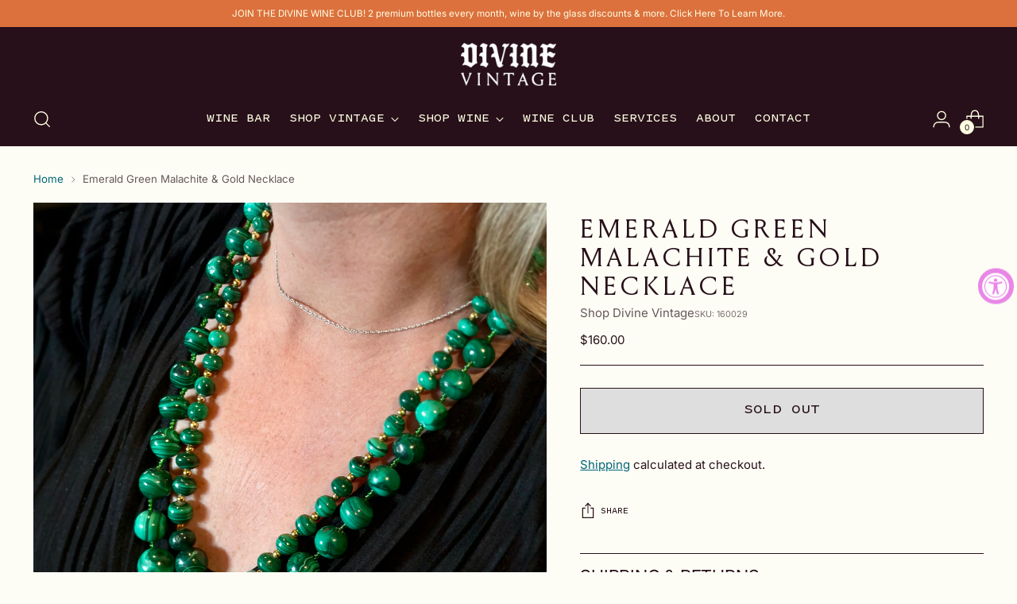

--- FILE ---
content_type: text/html; charset=utf-8
request_url: https://www.divinevintage.com/products/emerald-green-malachite-gold-necklace
body_size: 44015
content:
<!doctype html>
<html class="no-js" lang="en" style="--announcement-height: 1px;">
  <head>

<script src="https://inkindscript.com/inkind.js" async></script>
    
    <meta charset="UTF-8">
    <meta http-equiv="X-UA-Compatible" content="IE=edge,chrome=1">
    <meta name="viewport" content="width=device-width,initial-scale=1">
    <link rel="canonical" href="https://www.divinevintage.com/products/emerald-green-malachite-gold-necklace">
    <link rel="preconnect" href="https://cdn.shopify.com" crossorigin><link rel="shortcut icon" href="//www.divinevintage.com/cdn/shop/files/DV_favicon.jpg?crop=center&height=32&v=1668020020&width=32" type="image/png"><title>Emerald Green Malachite &amp; Gold Necklace
&ndash; Shop Divine Vintage</title>





  
  
  
  
  




<meta name="description" content="Shop Divine Vintage">
<meta property="og:url" content="https://www.divinevintage.com/products/emerald-green-malachite-gold-necklace">
<meta property="og:site_name" content="Shop Divine Vintage">
<meta property="og:type" content="product">
<meta property="og:title" content="Emerald Green Malachite &amp; Gold Necklace">
<meta property="og:description" content="Shop Divine Vintage">
<meta property="og:image" content="http://www.divinevintage.com/cdn/shop/files/IMG_4635copy_fffc4d37-0660-42de-a951-d34b22dbefe9.jpg?v=1710455830&width=1024">
<meta property="og:image:secure_url" content="https://www.divinevintage.com/cdn/shop/files/IMG_4635copy_fffc4d37-0660-42de-a951-d34b22dbefe9.jpg?v=1710455830&width=1024">
<meta property="og:price:amount" content="160.00">
<meta property="og:price:currency" content="USD">

<meta name="twitter:title" content="Emerald Green Malachite &amp; Gold Necklace">
<meta name="twitter:description" content="Shop Divine Vintage">
<meta name="twitter:card" content="summary_large_image">
<meta name="twitter:image" content="https://www.divinevintage.com/cdn/shop/files/IMG_4635copy_fffc4d37-0660-42de-a951-d34b22dbefe9.jpg?v=1710455830&width=1024">
<meta name="twitter:image:width" content="480">
<meta name="twitter:image:height" content="480">


    <script>
  console.log('Stiletto v1.4.0 by Fluorescent');

  document.documentElement.className = document.documentElement.className.replace('no-js', '');
  if (window.matchMedia(`(prefers-reduced-motion: reduce)`) === true || window.matchMedia(`(prefers-reduced-motion: reduce)`).matches === true) {
    document.documentElement.classList.add('prefers-reduced-motion');
  }

  window.theme = {
    version: 'v1.4.0',
    moneyFormat: "${{amount}}",
    strings: {
      name: "Shop Divine Vintage",
      accessibility: {
        play_video: "Play",
        pause_video: "Pause",
        range_lower: "Lower",
        range_upper: "Upper"
      },
      product: {
        no_shipping_rates: "Shipping rate unavailable",
        country_placeholder: "Country\/Region",
        review: "Write a review"
      },
      products: {
        product: {
          unavailable: "Unavailable",
          unitPrice: "Unit price",
          unitPriceSeparator: "per",
          sku: "SKU"
        }
      },
      cart: {
        editCartNote: "Edit order notes",
        addCartNote: "Add order notes"
      },
      pagination: {
        viewing: "You’re viewing {{ of }} of {{ total }}",
        products: "products",
        results: "results"
      }
    },
    routes: {
      root: "/",
      cart: {
        base: "/cart",
        add: "/cart/add",
        change: "/cart/change",
        update: "/cart/update",
        clear: "/cart/clear",
        // Manual routes until Shopify adds support
        shipping: "/cart/shipping_rates",
      },
      // Manual routes until Shopify adds support
      products: "/products",
      productRecommendations: "/recommendations/products",
      predictive_search_url: '/search/suggest',
    },
    icons: {
      chevron: "\u003cspan class=\"icon icon-new icon-chevron \"\u003e\n  \u003csvg viewBox=\"0 0 24 24\" fill=\"none\" xmlns=\"http:\/\/www.w3.org\/2000\/svg\"\u003e\u003cpath d=\"M1.875 7.438 12 17.563 22.125 7.438\" stroke=\"currentColor\" stroke-width=\"2\"\/\u003e\u003c\/svg\u003e\n\u003c\/span\u003e\n\n",
      close: "\u003cspan class=\"icon icon-new icon-close \"\u003e\n  \u003csvg viewBox=\"0 0 24 24\" fill=\"none\" xmlns=\"http:\/\/www.w3.org\/2000\/svg\"\u003e\u003cpath d=\"M2.66 1.34 2 .68.68 2l.66.66 1.32-1.32zm18.68 21.32.66.66L23.32 22l-.66-.66-1.32 1.32zm1.32-20 .66-.66L22 .68l-.66.66 1.32 1.32zM1.34 21.34.68 22 2 23.32l.66-.66-1.32-1.32zm0-18.68 10 10 1.32-1.32-10-10-1.32 1.32zm11.32 10 10-10-1.32-1.32-10 10 1.32 1.32zm-1.32-1.32-10 10 1.32 1.32 10-10-1.32-1.32zm0 1.32 10 10 1.32-1.32-10-10-1.32 1.32z\" fill=\"currentColor\"\/\u003e\u003c\/svg\u003e\n\u003c\/span\u003e\n\n",
      zoom: "\u003cspan class=\"icon icon-new icon-zoom \"\u003e\n  \u003csvg viewBox=\"0 0 24 24\" fill=\"none\" xmlns=\"http:\/\/www.w3.org\/2000\/svg\"\u003e\u003cpath d=\"M10.3,19.71c5.21,0,9.44-4.23,9.44-9.44S15.51,.83,10.3,.83,.86,5.05,.86,10.27s4.23,9.44,9.44,9.44Z\" fill=\"none\" stroke=\"currentColor\" stroke-linecap=\"round\" stroke-miterlimit=\"10\" stroke-width=\"1.63\"\/\u003e\n          \u003cpath d=\"M5.05,10.27H15.54\" fill=\"none\" stroke=\"currentColor\" stroke-miterlimit=\"10\" stroke-width=\"1.63\"\/\u003e\n          \u003cpath class=\"cross-up\" d=\"M10.3,5.02V15.51\" fill=\"none\" stroke=\"currentColor\" stroke-miterlimit=\"10\" stroke-width=\"1.63\"\/\u003e\n          \u003cpath d=\"M16.92,16.9l6.49,6.49\" fill=\"none\" stroke=\"currentColor\" stroke-miterlimit=\"10\" stroke-width=\"1.63\"\/\u003e\u003c\/svg\u003e\n\u003c\/span\u003e\n\n"
    }
  }

  
</script>

    <style>
  @font-face {
  font-family: Syne;
  font-weight: 700;
  font-style: normal;
  font-display: swap;
  src: url("//www.divinevintage.com/cdn/fonts/syne/syne_n7.71bcf7e9318b7a8ce2a714f6d6108b998ecf2290.woff2") format("woff2"),
       url("//www.divinevintage.com/cdn/fonts/syne/syne_n7.7c2f6db20e5c34357b8b752313646e67963ba59e.woff") format("woff");
}

  @font-face {
  font-family: Inter;
  font-weight: 400;
  font-style: normal;
  font-display: swap;
  src: url("//www.divinevintage.com/cdn/fonts/inter/inter_n4.b2a3f24c19b4de56e8871f609e73ca7f6d2e2bb9.woff2") format("woff2"),
       url("//www.divinevintage.com/cdn/fonts/inter/inter_n4.af8052d517e0c9ffac7b814872cecc27ae1fa132.woff") format("woff");
}

  @font-face {
  font-family: Inter;
  font-weight: 100;
  font-style: normal;
  font-display: swap;
  src: url("//www.divinevintage.com/cdn/fonts/inter/inter_n1.d6922fc1524d5070cfbded04544fe03b84246904.woff2") format("woff2"),
       url("//www.divinevintage.com/cdn/fonts/inter/inter_n1.4a488d8300a3cf27d2b5e3a3b05110d1df51da98.woff") format("woff");
}

  @font-face {
  font-family: Inter;
  font-weight: 400;
  font-style: normal;
  font-display: swap;
  src: url("//www.divinevintage.com/cdn/fonts/inter/inter_n4.b2a3f24c19b4de56e8871f609e73ca7f6d2e2bb9.woff2") format("woff2"),
       url("//www.divinevintage.com/cdn/fonts/inter/inter_n4.af8052d517e0c9ffac7b814872cecc27ae1fa132.woff") format("woff");
}

  @font-face {
  font-family: Inter;
  font-weight: 700;
  font-style: normal;
  font-display: swap;
  src: url("//www.divinevintage.com/cdn/fonts/inter/inter_n7.02711e6b374660cfc7915d1afc1c204e633421e4.woff2") format("woff2"),
       url("//www.divinevintage.com/cdn/fonts/inter/inter_n7.6dab87426f6b8813070abd79972ceaf2f8d3b012.woff") format("woff");
}

  @font-face {
  font-family: Inter;
  font-weight: 400;
  font-style: italic;
  font-display: swap;
  src: url("//www.divinevintage.com/cdn/fonts/inter/inter_i4.feae1981dda792ab80d117249d9c7e0f1017e5b3.woff2") format("woff2"),
       url("//www.divinevintage.com/cdn/fonts/inter/inter_i4.62773b7113d5e5f02c71486623cf828884c85c6e.woff") format("woff");
}

  @font-face {
  font-family: Inter;
  font-weight: 700;
  font-style: italic;
  font-display: swap;
  src: url("//www.divinevintage.com/cdn/fonts/inter/inter_i7.b377bcd4cc0f160622a22d638ae7e2cd9b86ea4c.woff2") format("woff2"),
       url("//www.divinevintage.com/cdn/fonts/inter/inter_i7.7c69a6a34e3bb44fcf6f975857e13b9a9b25beb4.woff") format("woff");
}


  :root {
    --color-text: #27101a;
    --color-text-8-percent: rgba(39, 16, 26, 0.08);  
    --color-text-alpha: rgba(39, 16, 26, 0.35);
    --color-text-meta: rgba(39, 16, 26, 0.6);
    --color-text-link: #006577;
    --color-text-error: #D02F2E;
    --color-text-success: #478947;

    --color-background: #fdfdf5;
    --color-background-semi-transparent-80: rgba(253, 253, 245, 0.8);
    --color-background-semi-transparent-90: rgba(253, 253, 245, 0.9);

    --color-background-transparent: rgba(253, 253, 245, 0);
    --color-border: #27101a;
    --color-border-meta: rgba(39, 16, 26, 0.6);
    --color-overlay: rgba(0, 0, 0, 0.7);

    --color-background-meta: #fafae4;
    --color-background-meta-alpha: rgba(250, 250, 228, 0.6);
    --color-background-darker-meta: #f6f6ce;
    --color-background-placeholder: #f6f6ce;
    --color-background-placeholder-lighter: #f8f8db;
    --color-foreground-placeholder: rgba(39, 16, 26, 0.4);

    --color-border-input: #27101a;
    --color-border-input-alpha: rgba(39, 16, 26, 0.25);
    --color-text-input: #27101a;
    --color-text-input-alpha: rgba(39, 16, 26, 0.04);

    --color-text-button: #ffffff;

    --color-background-button: #dedede;
    --color-background-button-alpha: rgba(222, 222, 222, 0.6);
    --color-background-outline-button-alpha: rgba(222, 222, 222, 0.1);
    --color-background-button-hover: #ababab;

    --color-icon: rgba(39, 16, 26, 0.4);
    --color-icon-darker: rgba(39, 16, 26, 0.6);

    --color-text-sale-badge: #dc713e;
    --color-background-sold-badge: #414141;
    --color-text-sold-badge: #ffffff;

    --color-text-header: #ffffe3;
    --color-text-header-half-transparent: rgba(255, 255, 227, 0.5);

    --color-background-header: #27101a;
    --color-background-header-transparent: rgba(39, 16, 26, 0);
    --color-icon-header: #ffffe3;
    --color-shadow-header: rgba(0, 0, 0, 0.15);

    --color-background-footer: #173700;
    --color-text-footer: #ffffe3;
    --color-text-footer-subdued: rgba(255, 255, 227, 0.7);

    --color-products-sale-price: #dc713e;
    --color-products-rating-star: #27101a;

    --color-products-stock-good: #81bba1;
    --color-products-stock-medium: #ffc639;
    --color-products-stock-bad: #006577;
    --color-products-stock-bad: #006577;

    --font-logo: Syne, sans-serif;
    --font-logo-weight: 700;
    --font-logo-style: normal;
    --logo-text-transform: uppercase;
    --logo-letter-spacing: 0.0em;

    --font-heading: Inter, sans-serif;
    --font-heading-weight: 400;
    --font-heading-style: normal;
    --font-heading-text-transform: uppercase;
    --font-heading-base-letter-spacing: -0.01em;
    --font-heading-base-size: 44px;

    --font-body: Inter, sans-serif;
    --font-body-weight: 400;
    --font-body-style: normal;
    --font-body-italic: italic;
    --font-body-bold-weight: 700;
    --font-body-base-letter-spacing: 0.0em;
    --font-body-base-size: 15px;

    /* Typography */
    --line-height-heading: 1.1;
    --line-height-subheading: 1.33;
    --line-height-body: 1.5;

    --logo-font-size: 
clamp(1.96875rem, 1.6191298342541436rem + 1.4917127071823204vw, 2.8125rem)
;

    --font-size-navigation-base: 16px;
    --font-navigation-base-letter-spacing: 0.0em;
    --font-navigation-base-text-transform: uppercase;

    --font-size-heading-display-1: 
clamp(3.465rem, 3.1915193370165746rem + 1.1668508287292818vw, 4.125rem)
;
    --font-size-heading-display-2: 
clamp(3.07923rem, 2.8361968508287294rem + 1.0369414364640883vw, 3.66575rem)
;
    --font-size-heading-display-3: 
clamp(2.694846rem, 2.4821509723756905rem + 0.9074987845303868vw, 3.20815rem)
;
    --font-size-heading-1-base: 
clamp(2.31rem, 2.12767955801105rem + 0.7779005524861878vw, 2.75rem)
;
    --font-size-heading-2-base: 
clamp(2.02125rem, 1.8617196132596685rem + 0.6806629834254144vw, 2.40625rem)
;
    --font-size-heading-3-base: 
clamp(1.7325rem, 1.5957596685082873rem + 0.5834254143646409vw, 2.0625rem)
;
    --font-size-heading-4-base: 
clamp(1.34673rem, 1.240437182320442rem + 0.4535160220994475vw, 1.60325rem)
;
    --font-size-heading-5-base: 
clamp(1.155rem, 1.063839779005525rem + 0.3889502762430939vw, 1.375rem)
;
    --font-size-heading-6-base: 
clamp(0.96096rem, 0.8851146961325966rem + 0.32360662983425414vw, 1.144rem)
;
    --font-size-body-400: 
clamp(1.45254375rem, 1.4072407458563536rem + 0.193292817679558vw, 1.561875rem)
;
    --font-size-body-350: 
clamp(1.355765625rem, 1.3134810082872928rem + 0.18041436464088398vw, 1.4578125rem)
;
    --font-size-body-300: 
clamp(1.2589875rem, 1.219721270718232rem + 0.16753591160220993vw, 1.35375rem)
;
    --font-size-body-250: 
clamp(1.162209375rem, 1.1259615331491712rem + 0.1546574585635359vw, 1.2496875rem)
;
    --font-size-body-200: 
clamp(1.06543125rem, 1.0322017955801106rem + 0.1417790055248619vw, 1.145625rem)
;
    --font-size-body-150: 
clamp(0.968653125rem, 0.9384420580110497rem + 0.12890055248618784vw, 1.0415625rem)
;
    --font-size-body-100: 
clamp(0.871875rem, 0.844682320441989rem + 0.1160220994475138vw, 0.9375rem)
;
    --font-size-body-75: 
clamp(0.774225rem, 0.7500779005524862rem + 0.10302762430939227vw, 0.8325rem)
;
    --font-size-body-60: 
clamp(0.716855625rem, 0.6944978038674033rem + 0.09539337016574587vw, 0.7708125rem)
;
    --font-size-body-50: 
clamp(0.677446875rem, 0.6563181629834254rem + 0.09014917127071824vw, 0.7284375rem)
;
    --font-size-body-25: 
clamp(0.62949375rem, 0.609860635359116rem + 0.08376795580110497vw, 0.676875rem)
;
    --font-size-body-20: 
clamp(0.58066875rem, 0.5625584254143646rem + 0.0772707182320442vw, 0.624375rem)
;

    /* Buttons */
    
      --button-padding-multiplier: 1;
      --font-size-button: var(--font-size-body-50);
      --font-size-button-x-small: var(--font-size-body-25);
    

    --font-button-text-transform: uppercase;
    --button-letter-spacing: 0.0em;
    --line-height-button: 1.45;

    /* Product badges */
    
      --font-size-product-badge: var(--font-size-body-25);
    

    --font-product-badge-text-transform: none;

    /* Product listing titles */
    
      --font-size-listing-title: var(--font-size-body-60);
    

    --font-product-listing-title-text-transform: uppercase;
    --font-product-listing-title-base-letter-spacing: 0.0em;

    /* Shopify pay specific */
    --payment-terms-background-color: #fafae4;
  }

  @supports not (font-size: clamp(10px, 3.3vw, 20px)) {
    :root {
      --logo-font-size: 
2.390625rem
;
      --font-size-heading-display-1: 
3.795rem
;
      --font-size-heading-display-2: 
3.37249rem
;
      --font-size-heading-display-3: 
2.951498rem
;
      --font-size-heading-1-base: 
2.53rem
;
      --font-size-heading-2-base: 
2.21375rem
;
      --font-size-heading-3-base: 
1.8975rem
;
      --font-size-heading-4-base: 
1.47499rem
;
      --font-size-heading-5-base: 
1.265rem
;
      --font-size-heading-6-base: 
1.05248rem
;
      --font-size-body-400: 
1.507209375rem
;
      --font-size-body-350: 
1.4067890625rem
;
      --font-size-body-300: 
1.30636875rem
;
      --font-size-body-250: 
1.2059484375rem
;
      --font-size-body-200: 
1.105528125rem
;
      --font-size-body-150: 
1.0051078125rem
;
      --font-size-body-100: 
0.9046875rem
;
      --font-size-body-75: 
0.8033625rem
;
      --font-size-body-60: 
0.7438340625rem
;
      --font-size-body-50: 
0.7029421875rem
;
      --font-size-body-25: 
0.653184375rem
;
      --font-size-body-20: 
0.602521875rem
;
    }
  }

    /* Custom fonts */
    @font-face {
      font-family: "Louize";
      src: url('//www.divinevintage.com/cdn/shop/files/Louize.woff?v=14955402231258480947') format("woff"),
           url('//www.divinevintage.com/cdn/shop/files/Louize.woff2?v=13054874425997930894') format("woff2");
      font-weight: normal;
      font-style: normal;
      font-display: swap;
    }
    
     @font-face {
      font-family: "PitchSans";
      src: url('//www.divinevintage.com/cdn/shop/files/PitchSans-Medium.woff?v=15791895741116771708') format("woff"),
           url('//www.divinevintage.com/cdn/shop/files/PitchSans-Medium.woff2?v=3252155445866151036') format("woff2");
      font-weight: 600;
      font-style: normal;
      font-display: swap;
    } 
    
    @font-face {
      font-family: "PitchSans";
      src: url('//www.divinevintage.com/cdn/shop/files/PitchSans-Semibold.woff?v=8530372875983081543') format("woff"),
           url('//www.divinevintage.com/cdn/shop/files/PitchSans-Semibold.woff2?v=8055618165936732754') format("woff2");
      font-weight: 600;
      font-style: normal;
      font-display: swap;
    }
     
    :root {
        --font-heading-big: "Louize", sans-serif;
        --font-heading-big-weight: 500;
        --font-heading-small: "PitchSans", sans-serif;
        --font-heading-small-weight: 600;
    }.product-badge[data-handle="responsible"]{
        color: #81bba1;
      }
    
.product-badge[data-handle="best-seller"]{
        color: #173700;
      }
    
.product-badge[data-handle="new"]{
        color: #ffffe3;
      }
    

</style>

<script>
  flu = window.flu || {};
  flu.chunks = {
    photoswipe: "//www.divinevintage.com/cdn/shop/t/20/assets/photoswipe-chunk.js?v=94634968582287311471746469551",
    swiper: "//www.divinevintage.com/cdn/shop/t/20/assets/swiper-chunk.js?v=138875569360253309071746469551",
    nouislider: "//www.divinevintage.com/cdn/shop/t/20/assets/nouislider-chunk.js?v=39418601648896118051746469551"
  }
</script>





  <script type="module" src="//www.divinevintage.com/cdn/shop/t/20/assets/theme.min.js?v=175752951604016130761746469551"></script>






<script src="//www.divinevintage.com/cdn/shop/t/20/assets/custom.js?v=111603181540343972631746469551" defer></script>

<meta name="viewport" content="width=device-width,initial-scale=1">
<script>
  var defineVH = function() {
    document.documentElement.style.setProperty("--vh", (window.innerHeight * 0.01) + "px");
  };
  window.addEventListener('resize', defineVH);
  window.addEventListener('orientationchange', defineVH);
  defineVH();
</script>

<link href="//www.divinevintage.com/cdn/shop/t/20/assets/theme.css?v=342935106371309081746469551" rel="stylesheet" type="text/css" media="all" />
<link href="//www.divinevintage.com/cdn/shop/t/20/assets/custom.css?v=144285920880643792741746469551" rel="stylesheet" type="text/css" media="all" /><script>window.performance && window.performance.mark && window.performance.mark('shopify.content_for_header.start');</script><meta name="facebook-domain-verification" content="usjr5acoh2t31jpzppj9doimsxvhm4">
<meta name="google-site-verification" content="zLk32ViOoF3Y993yUb0KK1jVtgHmVLuPn85j2QmL7C0">
<meta id="shopify-digital-wallet" name="shopify-digital-wallet" content="/66407071966/digital_wallets/dialog">
<meta name="shopify-checkout-api-token" content="57990c37536a09ab672b12a0dcb9290d">
<link rel="alternate" hreflang="x-default" href="https://www.divinevintage.com/products/emerald-green-malachite-gold-necklace">
<link rel="alternate" hreflang="en" href="https://www.divinevintage.com/products/emerald-green-malachite-gold-necklace">
<link rel="alternate" hreflang="en-CA" href="https://www.divinevintage.com/en-ca/products/emerald-green-malachite-gold-necklace">
<link rel="alternate" type="application/json+oembed" href="https://www.divinevintage.com/products/emerald-green-malachite-gold-necklace.oembed">
<script async="async" src="/checkouts/internal/preloads.js?locale=en-US"></script>
<link rel="preconnect" href="https://shop.app" crossorigin="anonymous">
<script async="async" src="https://shop.app/checkouts/internal/preloads.js?locale=en-US&shop_id=66407071966" crossorigin="anonymous"></script>
<script id="apple-pay-shop-capabilities" type="application/json">{"shopId":66407071966,"countryCode":"US","currencyCode":"USD","merchantCapabilities":["supports3DS"],"merchantId":"gid:\/\/shopify\/Shop\/66407071966","merchantName":"Shop Divine Vintage","requiredBillingContactFields":["postalAddress","email","phone"],"requiredShippingContactFields":["postalAddress","email","phone"],"shippingType":"shipping","supportedNetworks":["visa","masterCard","amex","discover","elo","jcb"],"total":{"type":"pending","label":"Shop Divine Vintage","amount":"1.00"},"shopifyPaymentsEnabled":true,"supportsSubscriptions":true}</script>
<script id="shopify-features" type="application/json">{"accessToken":"57990c37536a09ab672b12a0dcb9290d","betas":["rich-media-storefront-analytics"],"domain":"www.divinevintage.com","predictiveSearch":true,"shopId":66407071966,"locale":"en"}</script>
<script>var Shopify = Shopify || {};
Shopify.shop = "shop-divine-vintage.myshopify.com";
Shopify.locale = "en";
Shopify.currency = {"active":"USD","rate":"1.0"};
Shopify.country = "US";
Shopify.theme = {"name":"DV Copy | InKind (5\/5\/2025)","id":148687880414,"schema_name":"Stiletto","schema_version":"1.4.0","theme_store_id":null,"role":"main"};
Shopify.theme.handle = "null";
Shopify.theme.style = {"id":null,"handle":null};
Shopify.cdnHost = "www.divinevintage.com/cdn";
Shopify.routes = Shopify.routes || {};
Shopify.routes.root = "/";</script>
<script type="module">!function(o){(o.Shopify=o.Shopify||{}).modules=!0}(window);</script>
<script>!function(o){function n(){var o=[];function n(){o.push(Array.prototype.slice.apply(arguments))}return n.q=o,n}var t=o.Shopify=o.Shopify||{};t.loadFeatures=n(),t.autoloadFeatures=n()}(window);</script>
<script>
  window.ShopifyPay = window.ShopifyPay || {};
  window.ShopifyPay.apiHost = "shop.app\/pay";
  window.ShopifyPay.redirectState = null;
</script>
<script id="shop-js-analytics" type="application/json">{"pageType":"product"}</script>
<script defer="defer" async type="module" src="//www.divinevintage.com/cdn/shopifycloud/shop-js/modules/v2/client.init-shop-cart-sync_BT-GjEfc.en.esm.js"></script>
<script defer="defer" async type="module" src="//www.divinevintage.com/cdn/shopifycloud/shop-js/modules/v2/chunk.common_D58fp_Oc.esm.js"></script>
<script defer="defer" async type="module" src="//www.divinevintage.com/cdn/shopifycloud/shop-js/modules/v2/chunk.modal_xMitdFEc.esm.js"></script>
<script type="module">
  await import("//www.divinevintage.com/cdn/shopifycloud/shop-js/modules/v2/client.init-shop-cart-sync_BT-GjEfc.en.esm.js");
await import("//www.divinevintage.com/cdn/shopifycloud/shop-js/modules/v2/chunk.common_D58fp_Oc.esm.js");
await import("//www.divinevintage.com/cdn/shopifycloud/shop-js/modules/v2/chunk.modal_xMitdFEc.esm.js");

  window.Shopify.SignInWithShop?.initShopCartSync?.({"fedCMEnabled":true,"windoidEnabled":true});

</script>
<script>
  window.Shopify = window.Shopify || {};
  if (!window.Shopify.featureAssets) window.Shopify.featureAssets = {};
  window.Shopify.featureAssets['shop-js'] = {"shop-cart-sync":["modules/v2/client.shop-cart-sync_DZOKe7Ll.en.esm.js","modules/v2/chunk.common_D58fp_Oc.esm.js","modules/v2/chunk.modal_xMitdFEc.esm.js"],"init-fed-cm":["modules/v2/client.init-fed-cm_B6oLuCjv.en.esm.js","modules/v2/chunk.common_D58fp_Oc.esm.js","modules/v2/chunk.modal_xMitdFEc.esm.js"],"shop-cash-offers":["modules/v2/client.shop-cash-offers_D2sdYoxE.en.esm.js","modules/v2/chunk.common_D58fp_Oc.esm.js","modules/v2/chunk.modal_xMitdFEc.esm.js"],"shop-login-button":["modules/v2/client.shop-login-button_QeVjl5Y3.en.esm.js","modules/v2/chunk.common_D58fp_Oc.esm.js","modules/v2/chunk.modal_xMitdFEc.esm.js"],"pay-button":["modules/v2/client.pay-button_DXTOsIq6.en.esm.js","modules/v2/chunk.common_D58fp_Oc.esm.js","modules/v2/chunk.modal_xMitdFEc.esm.js"],"shop-button":["modules/v2/client.shop-button_DQZHx9pm.en.esm.js","modules/v2/chunk.common_D58fp_Oc.esm.js","modules/v2/chunk.modal_xMitdFEc.esm.js"],"avatar":["modules/v2/client.avatar_BTnouDA3.en.esm.js"],"init-windoid":["modules/v2/client.init-windoid_CR1B-cfM.en.esm.js","modules/v2/chunk.common_D58fp_Oc.esm.js","modules/v2/chunk.modal_xMitdFEc.esm.js"],"init-shop-for-new-customer-accounts":["modules/v2/client.init-shop-for-new-customer-accounts_C_vY_xzh.en.esm.js","modules/v2/client.shop-login-button_QeVjl5Y3.en.esm.js","modules/v2/chunk.common_D58fp_Oc.esm.js","modules/v2/chunk.modal_xMitdFEc.esm.js"],"init-shop-email-lookup-coordinator":["modules/v2/client.init-shop-email-lookup-coordinator_BI7n9ZSv.en.esm.js","modules/v2/chunk.common_D58fp_Oc.esm.js","modules/v2/chunk.modal_xMitdFEc.esm.js"],"init-shop-cart-sync":["modules/v2/client.init-shop-cart-sync_BT-GjEfc.en.esm.js","modules/v2/chunk.common_D58fp_Oc.esm.js","modules/v2/chunk.modal_xMitdFEc.esm.js"],"shop-toast-manager":["modules/v2/client.shop-toast-manager_DiYdP3xc.en.esm.js","modules/v2/chunk.common_D58fp_Oc.esm.js","modules/v2/chunk.modal_xMitdFEc.esm.js"],"init-customer-accounts":["modules/v2/client.init-customer-accounts_D9ZNqS-Q.en.esm.js","modules/v2/client.shop-login-button_QeVjl5Y3.en.esm.js","modules/v2/chunk.common_D58fp_Oc.esm.js","modules/v2/chunk.modal_xMitdFEc.esm.js"],"init-customer-accounts-sign-up":["modules/v2/client.init-customer-accounts-sign-up_iGw4briv.en.esm.js","modules/v2/client.shop-login-button_QeVjl5Y3.en.esm.js","modules/v2/chunk.common_D58fp_Oc.esm.js","modules/v2/chunk.modal_xMitdFEc.esm.js"],"shop-follow-button":["modules/v2/client.shop-follow-button_CqMgW2wH.en.esm.js","modules/v2/chunk.common_D58fp_Oc.esm.js","modules/v2/chunk.modal_xMitdFEc.esm.js"],"checkout-modal":["modules/v2/client.checkout-modal_xHeaAweL.en.esm.js","modules/v2/chunk.common_D58fp_Oc.esm.js","modules/v2/chunk.modal_xMitdFEc.esm.js"],"shop-login":["modules/v2/client.shop-login_D91U-Q7h.en.esm.js","modules/v2/chunk.common_D58fp_Oc.esm.js","modules/v2/chunk.modal_xMitdFEc.esm.js"],"lead-capture":["modules/v2/client.lead-capture_BJmE1dJe.en.esm.js","modules/v2/chunk.common_D58fp_Oc.esm.js","modules/v2/chunk.modal_xMitdFEc.esm.js"],"payment-terms":["modules/v2/client.payment-terms_Ci9AEqFq.en.esm.js","modules/v2/chunk.common_D58fp_Oc.esm.js","modules/v2/chunk.modal_xMitdFEc.esm.js"]};
</script>
<script>(function() {
  var isLoaded = false;
  function asyncLoad() {
    if (isLoaded) return;
    isLoaded = true;
    var urls = ["https:\/\/av-northern-apps.com\/js\/agecheckerplus_mG35tH2eGxRu7PQW.js?shop=shop-divine-vintage.myshopify.com","https:\/\/static.klaviyo.com\/onsite\/js\/klaviyo.js?company_id=TsvL33\u0026shop=shop-divine-vintage.myshopify.com","https:\/\/static.klaviyo.com\/onsite\/js\/klaviyo.js?company_id=VACF6Q\u0026shop=shop-divine-vintage.myshopify.com"];
    for (var i = 0; i < urls.length; i++) {
      var s = document.createElement('script');
      s.type = 'text/javascript';
      s.async = true;
      s.src = urls[i];
      var x = document.getElementsByTagName('script')[0];
      x.parentNode.insertBefore(s, x);
    }
  };
  if(window.attachEvent) {
    window.attachEvent('onload', asyncLoad);
  } else {
    window.addEventListener('load', asyncLoad, false);
  }
})();</script>
<script id="__st">var __st={"a":66407071966,"offset":-28800,"reqid":"2c1a0cef-ff92-4f67-b91e-d8b7103c9152-1769304193","pageurl":"www.divinevintage.com\/products\/emerald-green-malachite-gold-necklace","u":"65966b025775","p":"product","rtyp":"product","rid":7892645609694};</script>
<script>window.ShopifyPaypalV4VisibilityTracking = true;</script>
<script id="captcha-bootstrap">!function(){'use strict';const t='contact',e='account',n='new_comment',o=[[t,t],['blogs',n],['comments',n],[t,'customer']],c=[[e,'customer_login'],[e,'guest_login'],[e,'recover_customer_password'],[e,'create_customer']],r=t=>t.map((([t,e])=>`form[action*='/${t}']:not([data-nocaptcha='true']) input[name='form_type'][value='${e}']`)).join(','),a=t=>()=>t?[...document.querySelectorAll(t)].map((t=>t.form)):[];function s(){const t=[...o],e=r(t);return a(e)}const i='password',u='form_key',d=['recaptcha-v3-token','g-recaptcha-response','h-captcha-response',i],f=()=>{try{return window.sessionStorage}catch{return}},m='__shopify_v',_=t=>t.elements[u];function p(t,e,n=!1){try{const o=window.sessionStorage,c=JSON.parse(o.getItem(e)),{data:r}=function(t){const{data:e,action:n}=t;return t[m]||n?{data:e,action:n}:{data:t,action:n}}(c);for(const[e,n]of Object.entries(r))t.elements[e]&&(t.elements[e].value=n);n&&o.removeItem(e)}catch(o){console.error('form repopulation failed',{error:o})}}const l='form_type',E='cptcha';function T(t){t.dataset[E]=!0}const w=window,h=w.document,L='Shopify',v='ce_forms',y='captcha';let A=!1;((t,e)=>{const n=(g='f06e6c50-85a8-45c8-87d0-21a2b65856fe',I='https://cdn.shopify.com/shopifycloud/storefront-forms-hcaptcha/ce_storefront_forms_captcha_hcaptcha.v1.5.2.iife.js',D={infoText:'Protected by hCaptcha',privacyText:'Privacy',termsText:'Terms'},(t,e,n)=>{const o=w[L][v],c=o.bindForm;if(c)return c(t,g,e,D).then(n);var r;o.q.push([[t,g,e,D],n]),r=I,A||(h.body.append(Object.assign(h.createElement('script'),{id:'captcha-provider',async:!0,src:r})),A=!0)});var g,I,D;w[L]=w[L]||{},w[L][v]=w[L][v]||{},w[L][v].q=[],w[L][y]=w[L][y]||{},w[L][y].protect=function(t,e){n(t,void 0,e),T(t)},Object.freeze(w[L][y]),function(t,e,n,w,h,L){const[v,y,A,g]=function(t,e,n){const i=e?o:[],u=t?c:[],d=[...i,...u],f=r(d),m=r(i),_=r(d.filter((([t,e])=>n.includes(e))));return[a(f),a(m),a(_),s()]}(w,h,L),I=t=>{const e=t.target;return e instanceof HTMLFormElement?e:e&&e.form},D=t=>v().includes(t);t.addEventListener('submit',(t=>{const e=I(t);if(!e)return;const n=D(e)&&!e.dataset.hcaptchaBound&&!e.dataset.recaptchaBound,o=_(e),c=g().includes(e)&&(!o||!o.value);(n||c)&&t.preventDefault(),c&&!n&&(function(t){try{if(!f())return;!function(t){const e=f();if(!e)return;const n=_(t);if(!n)return;const o=n.value;o&&e.removeItem(o)}(t);const e=Array.from(Array(32),(()=>Math.random().toString(36)[2])).join('');!function(t,e){_(t)||t.append(Object.assign(document.createElement('input'),{type:'hidden',name:u})),t.elements[u].value=e}(t,e),function(t,e){const n=f();if(!n)return;const o=[...t.querySelectorAll(`input[type='${i}']`)].map((({name:t})=>t)),c=[...d,...o],r={};for(const[a,s]of new FormData(t).entries())c.includes(a)||(r[a]=s);n.setItem(e,JSON.stringify({[m]:1,action:t.action,data:r}))}(t,e)}catch(e){console.error('failed to persist form',e)}}(e),e.submit())}));const S=(t,e)=>{t&&!t.dataset[E]&&(n(t,e.some((e=>e===t))),T(t))};for(const o of['focusin','change'])t.addEventListener(o,(t=>{const e=I(t);D(e)&&S(e,y())}));const B=e.get('form_key'),M=e.get(l),P=B&&M;t.addEventListener('DOMContentLoaded',(()=>{const t=y();if(P)for(const e of t)e.elements[l].value===M&&p(e,B);[...new Set([...A(),...v().filter((t=>'true'===t.dataset.shopifyCaptcha))])].forEach((e=>S(e,t)))}))}(h,new URLSearchParams(w.location.search),n,t,e,['guest_login'])})(!0,!0)}();</script>
<script integrity="sha256-4kQ18oKyAcykRKYeNunJcIwy7WH5gtpwJnB7kiuLZ1E=" data-source-attribution="shopify.loadfeatures" defer="defer" src="//www.divinevintage.com/cdn/shopifycloud/storefront/assets/storefront/load_feature-a0a9edcb.js" crossorigin="anonymous"></script>
<script crossorigin="anonymous" defer="defer" src="//www.divinevintage.com/cdn/shopifycloud/storefront/assets/shopify_pay/storefront-65b4c6d7.js?v=20250812"></script>
<script data-source-attribution="shopify.dynamic_checkout.dynamic.init">var Shopify=Shopify||{};Shopify.PaymentButton=Shopify.PaymentButton||{isStorefrontPortableWallets:!0,init:function(){window.Shopify.PaymentButton.init=function(){};var t=document.createElement("script");t.src="https://www.divinevintage.com/cdn/shopifycloud/portable-wallets/latest/portable-wallets.en.js",t.type="module",document.head.appendChild(t)}};
</script>
<script data-source-attribution="shopify.dynamic_checkout.buyer_consent">
  function portableWalletsHideBuyerConsent(e){var t=document.getElementById("shopify-buyer-consent"),n=document.getElementById("shopify-subscription-policy-button");t&&n&&(t.classList.add("hidden"),t.setAttribute("aria-hidden","true"),n.removeEventListener("click",e))}function portableWalletsShowBuyerConsent(e){var t=document.getElementById("shopify-buyer-consent"),n=document.getElementById("shopify-subscription-policy-button");t&&n&&(t.classList.remove("hidden"),t.removeAttribute("aria-hidden"),n.addEventListener("click",e))}window.Shopify?.PaymentButton&&(window.Shopify.PaymentButton.hideBuyerConsent=portableWalletsHideBuyerConsent,window.Shopify.PaymentButton.showBuyerConsent=portableWalletsShowBuyerConsent);
</script>
<script data-source-attribution="shopify.dynamic_checkout.cart.bootstrap">document.addEventListener("DOMContentLoaded",(function(){function t(){return document.querySelector("shopify-accelerated-checkout-cart, shopify-accelerated-checkout")}if(t())Shopify.PaymentButton.init();else{new MutationObserver((function(e,n){t()&&(Shopify.PaymentButton.init(),n.disconnect())})).observe(document.body,{childList:!0,subtree:!0})}}));
</script>
<link id="shopify-accelerated-checkout-styles" rel="stylesheet" media="screen" href="https://www.divinevintage.com/cdn/shopifycloud/portable-wallets/latest/accelerated-checkout-backwards-compat.css" crossorigin="anonymous">
<style id="shopify-accelerated-checkout-cart">
        #shopify-buyer-consent {
  margin-top: 1em;
  display: inline-block;
  width: 100%;
}

#shopify-buyer-consent.hidden {
  display: none;
}

#shopify-subscription-policy-button {
  background: none;
  border: none;
  padding: 0;
  text-decoration: underline;
  font-size: inherit;
  cursor: pointer;
}

#shopify-subscription-policy-button::before {
  box-shadow: none;
}

      </style>

<script>window.performance && window.performance.mark && window.performance.mark('shopify.content_for_header.end');</script>
  <!-- BEGIN app block: shopify://apps/paywhirl-subscriptions/blocks/paywhirl-customer-portal/41e95d60-82cf-46e8-84de-618d7e4c37b7 -->



<style>
@keyframes paywhirl-customer-portal-loader {
  0% { -ms-transform: rotate(0deg); -webkit-transform: rotate(0deg); transform: rotate(0deg); }
  100% { -ms-transform: rotate(360deg); -webkit-transform: rotate(360deg); transform: rotate(360deg); }
}

#paywhirl-customer-portal-frame {
  width: 100%;
  height: 0;
  border: none;
}

#paywhirl-customer-portal-loader {
  margin-top: 100px;
  text-align: center;
}

html.paywhirl-customer-portal main > :not(#paywhirl-customer-portal-wrap) {
  display: none !important;
}
</style>

<script type="text/javascript">
(function() {
  const locale = window.Shopify && window.Shopify.locale ? window.Shopify.locale : 'en';

  const showSubscriptionsLink = false;
  const showCustomerLoginNote = false;
  const showAddressChangeNote = false;

  addEventListener('DOMContentLoaded', () => {
    const accountPath = '/account'
    if (showSubscriptionsLink && location.pathname === accountPath) {
      addSubscriptionsUrl()
    }

    const addressesPath = '/account/addresses'
    if (showAddressChangeNote && location.pathname === addressesPath) {
      addAddressChangeNote()
    }

    const accountLoginPath = '/account/login'
    if (showCustomerLoginNote && location.pathname === accountLoginPath) {
      addCustomerLoginNote()
    }
  }, { once: true });

  const portalPage = (() => {
    const match = location.search.match(/[\?&]pw-page=([^&]+)/);
    return match ? decodeURIComponent(match[1]) : null;
  })()

  if (!portalPage) {
    return;
  }

  document.querySelector('html').classList.add('paywhirl-customer-portal');

  function addSubscriptionsUrl() {
    const addressesLinkElements = document.querySelectorAll('[href="/account/addresses"]');

    Array.from(addressesLinkElements).forEach((addressesLinkElement) => {
      let targetElement = addressesLinkElement;
      let snippet = new DocumentFragment();

      const subscriptionLinkElement = document.createElement('A');
      const linkClasses = addressesLinkElement.getAttribute('class');
      subscriptionLinkElement.innerHTML = t('general:account-subscriptions-link', 'My Subscriptions');
      subscriptionLinkElement.setAttribute('href', '/account?pw-page=%2F');
      linkClasses && subscriptionLinkElement.setAttribute('class', linkClasses);

      if (!targetElement.nextElementSibling && !targetElement.previousElementSibling) {
          targetElement = addressesLinkElement.parentElement;

          const container = document.createElement(targetElement.tagName);
          const containerClasses = targetElement.getAttribute('class');
          containerClasses && container.setAttribute('class', containerClasses);

          snippet = container;
      }

      snippet.appendChild(subscriptionLinkElement);

      targetElement.after(snippet)

      const targetDisplayStyle = window.getComputedStyle(targetElement).display;
      if (['inline', 'inline-block'].includes(targetDisplayStyle)) {
          targetElement.after(document.createElement('BR'))
      }
    });
  }

  function addAddressChangeNote() {
    const addressesPath = '/account/addresses'
    const forms = document.querySelectorAll('form[action^="' + addressesPath + '"]')

    Array.from(forms).forEach((form) => {
      const submitButton = form.querySelector('[type="submit"]')
      const infoText = document.createElement('P')
      const subscriptionsLink = t('general:account-subscriptions-link', 'my subscriptions').toLowerCase()
      const text = t('general:default-address-change-note', "Changing your default address does not affect existing subscriptions. If you'd like to change your delivery address for recurring orders, please visit the _SUBSCRIPTIONS_LINK_ page")
      infoText.innerHTML = text.replace('_SUBSCRIPTIONS_LINK_', '<a href="/account?pw-page=%2F">' + subscriptionsLink + '</a>')

      if (submitButton) {
        submitButton.parentElement.insertBefore(infoText, submitButton)
        return
      }

      const defaultAddressInput = form.querySelector('input[name="address[default]"]')
      if (defaultAddressInput) {
        defaultAddressInput.parentElement.insertBefore(infoText, defaultAddressInput)
      }
    })
  }

  function addCustomerLoginNote() {
    const accountLoginPath = '/account/login'
    const forms = document.querySelectorAll('form[action^="' + accountLoginPath + '"]')

    Array.from(forms).forEach((form) => {
      const textNote = document.createElement('P')
      textNote.innerHTML = t('general:customer-login-page-note', 'In order to access your subscriptions, create an account with the same email address')
      form.append(textNote)
    })
  }

  function t(key, defaultValue) {
    const settings = null;

    const defaultKey = `default:${key}`;
    const localeKey = `${locale}:${key}`;
    const translations = settings && settings.translations ? settings.translations : {};
    const defaultTranslation = translations[defaultKey] ? translations[defaultKey] : defaultValue;

    return translations[localeKey] ? translations[localeKey] : defaultTranslation;
  }

  const template = `
    <div id="paywhirl-customer-portal-wrap" class="page-width">
      <div id="paywhirl-customer-portal-loader">
<svg
  aria-hidden="true"
  focusable="false"
  role="presentation"
  style="animation: paywhirl-customer-portal-loader 500ms infinite linear;display:inline-block;width:20px;height:20px;vertical-align:middle;fill:currentColor;"
  viewBox="0 0 20 20"
>
  <path d="M7.229 1.173a9.25 9.25 0 1 0 11.655 11.412 1.25 1.25 0 1 0-2.4-.698 6.75 6.75 0 1 1-8.506-8.329 1.25 1.25 0 1 0-.75-2.385z" fill="#919EAB"/>
</svg>
</div>
      <iframe id="paywhirl-customer-portal-frame" src="/a/paywhirl${portalPage}?locale=${locale}&use_built_in_stylesheets=1"></iframe>
    </div>
  `;

  addEventListener('load', () => {
    const containerSelector = "main";
    const container = document.querySelector(containerSelector);

    if (!container) {
      return console.log(`The container element '${containerSelector}' for the PayWhirl Customer Portal couldn't be found. Please review the corresponding setting in Theme settings -> App embeds or contact our support.`);
    }

    container.innerHTML = template;
  })
})()
</script>

<!-- END app block --><!-- BEGIN app block: shopify://apps/powerful-form-builder/blocks/app-embed/e4bcb1eb-35b2-42e6-bc37-bfe0e1542c9d --><script type="text/javascript" hs-ignore data-cookieconsent="ignore">
  var Globo = Globo || {};
  var globoFormbuilderRecaptchaInit = function(){};
  var globoFormbuilderHcaptchaInit = function(){};
  window.Globo.FormBuilder = window.Globo.FormBuilder || {};
  window.Globo.FormBuilder.shop = {"configuration":{"money_format":"${{amount}}"},"pricing":{"features":{"bulkOrderForm":true,"cartForm":true,"fileUpload":30,"removeCopyright":true}},"settings":{"copyright":"Powered by <a href=\"https://globosoftware.net\" target=\"_blank\">Globo</a> <a href=\"https://apps.shopify.com/form-builder-contact-form\" target=\"_blank\">Contact Form</a>","hideWaterMark":false,"reCaptcha":{"recaptchaType":"v2","siteKey":false,"languageCode":"en"},"scrollTop":false,"additionalColumns":[]},"encryption_form_id":1,"url":"https://form.globosoftware.net/"};

  if(window.Globo.FormBuilder.shop.settings.customCssEnabled && window.Globo.FormBuilder.shop.settings.customCssCode){
    const customStyle = document.createElement('style');
    customStyle.type = 'text/css';
    customStyle.innerHTML = window.Globo.FormBuilder.shop.settings.customCssCode;
    document.head.appendChild(customStyle);
  }

  window.Globo.FormBuilder.forms = [];
    
      
      
      
      window.Globo.FormBuilder.forms[118519] = {"118519":{"elements":[{"id":"group-1","type":"group","label":{"en":"Page 2"},"description":null,"elements":[{"id":"heading-5","type":"heading","heading":{"en":"Please read through the provided information, and answer the questions found at the bottom of the form."},"caption":"","columnWidth":100,"displayDisjunctive":false},{"id":"heading-1","type":"heading","heading":{"en":"Classes"},"caption":{"en":""},"columnWidth":100,"displayDisjunctive":false},{"id":"paragraph-1","type":"paragraph","text":{"en":"\u003cp\u003e\u003cspan style=\"color: rgb(34, 34, 34);\"\u003eStarting at $65 per person for 90 minutes in our private garden patio with an instructor. We can accommodate up to 14 guests and includes 4 wines and an aperitif\u0026nbsp;wine to start with.\u003c\/span\u003e\u003c\/p\u003e\u003cp\u003e\u003cspan style=\"color: rgb(34, 34, 34);\"\u003eMinimum $900 and $100 per additional 30 minutes.\u003c\/span\u003e\u003c\/p\u003e\u003cp\u003e\u003cbr\u003e\u003c\/p\u003e\u003cp\u003e\u003cstrong\u003e\u003cu\u003eClass Topics:\u003c\/u\u003e\u003c\/strong\u003e\u003c\/p\u003e\u003cp\u003e\u003cspan style=\"color: rgb(34, 34, 34);\"\u003e•\u003c\/span\u003e\u003cstrong\u003e\u0026nbsp;Italy\u003c\/strong\u003e\u0026nbsp;- A survey of Italy's famous wines and regions. Choose from Standard or Premium wines\u003c\/p\u003e\u003cp\u003e•\u0026nbsp;\u003cstrong\u003eFrance\u003c\/strong\u003e\u0026nbsp;- Enjoy the variety and exquisite quality\u0026nbsp;of some of the best wines from France. Standard or Premium selections available.\u003c\/p\u003e\u003cp\u003e•\u0026nbsp;\u003cstrong\u003eSpain\u003c\/strong\u003e\u0026nbsp;- Spain has a long history of wine making and some incredible vino. Pick from Standard or Premium selections.\u003c\/p\u003e\u003cp\u003e•\u0026nbsp;\u003cstrong\u003eNatural\u0026nbsp;\u003c\/strong\u003e- Learn about the advantages and differences from growing grapes and making wine organically or biodynamically.\u003c\/p\u003e\u003cp\u003e\u003cstrong style=\"color: rgb(34, 34, 34);\"\u003e•\u0026nbsp;White Wines around the World\u003c\/strong\u003e\u003c\/p\u003e\u003cp\u003e\u003cstrong style=\"color: rgb(34, 34, 34);\"\u003e•\u0026nbsp;Red Wines around the World\u003c\/strong\u003e\u003c\/p\u003e\u003cp\u003e\u003cstrong style=\"color: rgb(34, 34, 34);\"\u003e• Create your own class:\u0026nbsp;________\u003c\/strong\u003e\u003c\/p\u003e\u003cp\u003e\u003cbr\u003e\u003c\/p\u003e\u003cp\u003e\u003cstrong style=\"color: rgb(34, 34, 34);\"\u003e﻿Standard\u0026nbsp;- $65\/PP |\u0026nbsp;Premium\u0026nbsp;- $95\/PP\u003c\/strong\u003e\u003c\/p\u003e"},"columnWidth":100,"displayDisjunctive":false},{"id":"heading-3","type":"heading","heading":{"en":"Classes with Food Pairings"},"caption":{"en":""},"columnWidth":100,"displayDisjunctive":false},{"id":"paragraph-3","type":"paragraph","text":{"en":"\u003cp\u003e•\u003cstrong\u003e\u0026nbsp;Sushi \u0026amp; Sake\u0026nbsp;\u003c\/strong\u003e- A highly curated flight of rare and hard to find sake, paired with fresh sushi.\u003c\/p\u003e\u003cp\u003e•\u0026nbsp;\u003cstrong\u003eCaviar \u0026amp; Bubbles\u003c\/strong\u003e\u0026nbsp;- The most luxurious 90 minutes - what could be better? 5 styles of bubbles paired with caviar\u003c\/p\u003e\u003cp\u003e•\u0026nbsp;\u003cstrong\u003eSpain \u0026amp; Tapas\u0026nbsp;\u003c\/strong\u003e- A fiesta pairing of the finest Spanish wines and traditional tapas.\u003c\/p\u003e\u003cp\u003e•\u0026nbsp;\u003cstrong\u003eItalian \u0026amp; Antipasti\u0026nbsp;\u003c\/strong\u003e- Italian wines paired with classic antipasti for an evening of Italian delights.\u003c\/p\u003e\u003cp\u003e\u003cstrong\u003e\u003cu\u003e$125\/PP\u003c\/u\u003e\u003c\/strong\u003e\u003c\/p\u003e"},"columnWidth":100,"displayDisjunctive":false},{"id":"heading-4","type":"heading","heading":{"en":"Socials"},"caption":{"en":""},"columnWidth":100,"displayDisjunctive":false},{"id":"paragraph-4","type":"paragraph","text":{"en":"\u003cp\u003eFor larger groups or a more casual atmosphere, socials are a mixture of standing and seated with less structured education built to accommodate larger groups. Pricing does not include wine.\u003c\/p\u003e\u003cp\u003e• $25 per person\u003c\/p\u003e\u003cp\u003e• Wine charged based on consumption\u003c\/p\u003e\u003cp\u003e• 2 hours of venue usage\u003c\/p\u003e\u003cp\u003e• Up to 25 guests\u003c\/p\u003e\u003cp\u003e• $1,250 minimum\u003c\/p\u003e"},"columnWidth":100,"displayDisjunctive":false},{"id":"heading-2","type":"heading","heading":{"en":"Class and Social Additions:"},"caption":{"en":""},"columnWidth":100,"displayDisjunctive":false},{"id":"paragraph-2","type":"paragraph","text":{"en":"\u003cp\u003e•\u0026nbsp;\u003cstrong\u003eCharcuterie\u003c\/strong\u003e\u0026nbsp;- $15\/PP A plethora of wines, cheese and snacks to accompany your wine tasting.\u003c\/p\u003e\u003cp\u003e•\u0026nbsp;\u003cstrong\u003eItalian Feast\u003c\/strong\u003e\u0026nbsp;- $30\/PP Classic antipasti including cheese, cured meats, focaccia, caprese and more!\u003c\/p\u003e\u003cp\u003e•\u0026nbsp;\u003cstrong\u003eTapas\u003c\/strong\u003e\u0026nbsp;- $30\/PP Homemade Spanish tortilla is accompanied with boquerones, pan con tomate and other Spanish treats.\u003c\/p\u003e\u003cp\u003e•\u0026nbsp;\u003cstrong\u003eSushi\u003c\/strong\u003e\u0026nbsp;- $45\/PP - Quality sushi and sashimi from our local Japanese sushi partner. Pairs well with Sake or white wine classes.\u003c\/p\u003e\u003cp\u003e•\u0026nbsp;\u003cstrong\u003eBlue Plate Taco Bar\u003c\/strong\u003e\u0026nbsp;- starts at $35\/PP\u003c\/p\u003e\u003cp\u003e•\u0026nbsp;\u003cstrong\u003eBlue Plate Oysterette Seafood Feast\u003c\/strong\u003e\u0026nbsp;- starts at $55\/PP\u003c\/p\u003e"},"columnWidth":100,"displayDisjunctive":false},{"id":"select-1","type":"select","label":{"en":"Are you interested in social or class?"},"placeholder":"Please select","options":[{"label":{"en":"Class"},"value":"Class"},{"label":{"en":"Social"},"value":"Social"}],"defaultOption":"","description":{"en":"If you selected social, please skip to the last question."},"hideLabel":false,"keepPositionLabel":false,"columnWidth":100,"displayDisjunctive":false,"required":true},{"id":"select-3","type":"select","label":{"en":"If you selected class, which class topic would you like?"},"placeholder":"Please select","options":[{"label":{"en":"Italy - Standard Wines -$65\/pp"},"value":"Italy - Standard Wines -$65\/pp"},{"label":{"en":"Italy - Premium Wines - $95\/pp"},"value":"Italy - Premium Wines - $95\/pp"},{"label":{"en":"Spain - Standard Wines - $65\/pp"},"value":"Spain - Standard Wines - $65\/pp"},{"label":{"en":"Spain - Premium Wines - $95\/pp"},"value":"Spain - Premium Wines - $95\/pp"},{"label":{"en":"France - Standard Wines - $65\/pp"},"value":"France - Standard Wines - $65\/pp"},{"label":{"en":"France - Premium Wines - $95\/pp"},"value":"France - Premium Wines - $95\/pp"},{"label":{"en":"Natural Wines"},"value":"Natural Wines"},{"label":{"en":"White Whites around the world"},"value":"White Whites around the world"},{"label":{"en":"Red Wines around the world"},"value":"Red Wines around the world"},{"label":{"en":"Create your own class"},"value":"Create your own class"},{"label":{"en":"Sushi \u0026 Sake - $125\/pp"},"value":"Sushi \u0026 Sake - $125\/pp"},{"label":{"en":"Caviar \u0026 Bubbles - $125\/pp"},"value":"Caviar \u0026 Bubbles - $125\/pp"},{"label":{"en":"Spain \u0026 Tapas - $125\/pp"},"value":"Spain \u0026 Tapas - $125\/pp"},{"label":{"en":"Italian \u0026 Antipasti - $125\/pp"},"value":"Italian \u0026 Antipasti - $125\/pp"}],"defaultOption":"","description":{"en":""},"hideLabel":false,"keepPositionLabel":false,"columnWidth":100,"displayType":"show","displayDisjunctive":false,"conditionalField":false},{"id":"textarea-2","type":"textarea","label":{"en":"If you would like your own class topic, please describe it here:"},"placeholder":{"en":"Type your class topic description."},"description":"","limitCharacters":false,"characters":100,"hideLabel":false,"keepPositionLabel":false,"columnWidth":100,"displayType":"show","displayDisjunctive":false,"conditionalField":false},{"id":"checkbox-1","type":"checkbox","label":{"en":"Would you like any or more food additions to your class or social?"},"options":[{"label":{"en":"No, I am not interested."},"value":"No, I am not interested."},{"label":{"en":"Charcuterie - $15\/pp"},"value":"Charcuterie - $15\/pp"},{"label":{"en":"Italian Feast - $30\/pp"},"value":"Italian Feast - $30\/pp"},{"label":{"en":"Tapas - $30\/pp"},"value":"Tapas - $30\/pp"},{"label":{"en":"Sushi - $45\/pp"},"value":"Sushi - $45\/pp"},{"label":{"en":"Blue Plate Taco Bar - $35\/pp"},"value":"Blue Plate Taco Bar - $35\/pp"},{"label":{"en":"Blue Plate Oysterette Seafood Feast - $55\/pp"},"value":"Blue Plate Oysterette Seafood Feast - $55\/pp"}],"defaultOptions":"","otherOptionLabel":"Other","otherOptionPlaceholder":"Enter other option","hideLabel":false,"keepPositionLabel":false,"inlineOption":100,"columnWidth":50,"displayType":"show","displayDisjunctive":false,"conditionalField":false}]},{"id":"group","type":"group","label":"Page 1","description":null,"elements":[{"id":"text","type":"text","label":"First name","placeholder":"Enter your first name","description":"","hideLabel":false,"required":true,"columnWidth":50,"conditionalField":false},{"id":"text-1","type":"text","label":"Last name","placeholder":"Enter your last name","description":"","hideLabel":false,"required":true,"columnWidth":50,"conditionalField":false},{"id":"email","type":"email","label":"Email","placeholder":"Enter your email","description":null,"hideLabel":false,"required":true,"columnWidth":50,"conditionalField":false},{"id":"phone","type":"phone","label":"Phone","placeholder":{"en":"Enter your phone number"},"description":null,"hideLabel":false,"required":true,"columnWidth":50,"conditionalField":false},{"id":"text-2","type":"text","label":{"en":"Event Date"},"placeholder":{"en":"MM\/DD\/YYYY"},"description":{"en":""},"limitCharacters":false,"characters":100,"hideLabel":false,"keepPositionLabel":false,"columnWidth":50,"displayType":"show","displayDisjunctive":false,"conditionalField":false,"required":true},{"id":"text-3","type":"text","label":{"en":"Event Time"},"placeholder":{"en":"Event Time"},"description":"","limitCharacters":false,"characters":100,"hideLabel":false,"keepPositionLabel":false,"columnWidth":50,"displayType":"show","displayDisjunctive":false,"conditionalField":false,"required":true},{"id":"text-4","type":"text","label":{"en":"Guest Count"},"placeholder":{"en":"# of Guests"},"description":"","limitCharacters":false,"characters":100,"hideLabel":false,"keepPositionLabel":false,"columnWidth":50,"displayType":"show","displayDisjunctive":false,"conditionalField":false,"required":true},{"id":"text-6","type":"text","label":{"en":"Type of Event"},"placeholder":{"en":""},"description":{"en":"Please describe the type of event."},"limitCharacters":false,"characters":100,"hideLabel":false,"keepPositionLabel":false,"columnWidth":50,"displayType":"show","displayDisjunctive":false,"conditionalField":false,"required":true},{"id":"select-4","type":"select","label":{"en":"How did you hear about Divine Vintage?"},"placeholder":"Please select","options":[{"label":{"en":"Social Media"},"value":"Social Media"},{"label":{"en":"Google \/ Search"},"value":"Google \/ Search"},{"label":{"en":"Media or Press"},"value":"Media or Press"},{"label":{"en":"Online Advertisement"},"value":"Online Advertisement"},{"label":{"en":"Other"},"value":"Other"}],"defaultOption":"","description":"","hideLabel":false,"keepPositionLabel":false,"columnWidth":100,"displayType":"show","displayDisjunctive":false,"conditionalField":false,"required":true}],"conditionalField":false}],"errorMessage":{"required":"Please fill in field","invalid":"Invalid","invalidEmail":"Invalid email","invalidURL":"Invalid URL","fileSizeLimit":"File size limit exceeded","fileNotAllowed":"File extension not allowed","requiredCaptcha":"Please, enter the captcha"},"appearance":{"width":"1200","style":"classic","mainColor":"rgba(39,78,55,1)","floatingIcon":null,"floatingText":null,"displayOnAllPage":false,"formType":"normalForm","background":"color","backgroundColor":"rgba(253,253,245,1)","backgroundImage":"https:\/\/dxo9oalx9qc1s.cloudfront.net\/images\/form\/wizard1.jpg","descriptionColor":"rgba(74,74,74,1)","labelColor":"rgba(0,0,0,1)","font":{"family":"Cousine","variant":"regular"}},"afterSubmit":{"action":"hideForm","message":{"en":"\u003ch2\u003e\u003cstrong\u003eThank you for being interested in hosting your next event at Divine Vintage!\u003c\/strong\u003e\u003c\/h2\u003e\u003cp\u003e\u003cbr\u003e\u003c\/p\u003e\u003cp\u003eWe will be in contact with you within 24 hours via email or phone call.\u003c\/p\u003e"},"redirectUrl":null},"footer":{"nextText":"Next","submitText":"Submit","submitAlignment":"left"},"header":null,"isStepByStepForm":true,"publish":{"requiredLogin":false,"requiredLoginMessage":"Please \u003ca href='\/account\/login' title='login'\u003elogin\u003c\/a\u003e to continue","publishType":"embedCode","selectTime":"forever","setCookie":"1","setCookieHours":"1","setCookieWeeks":"1"},"reCaptcha":{"enable":false},"html":"\n\u003cstyle\u003e\n    \n    \n        \n            \n            @import url('https:\/\/fonts.googleapis.com\/css?family=Cousine:ital,wght@0,400');\n        \n    \n    :root .globo-form[data-id=\"118519\"]{\n        --gfb-primary-color: rgba(39,78,55,1);\n        --gfb-label-color: #000;\n        --gfb-description-color: #6C757D;\n        --gfb-form-width: 1200px;\n        --gfb-font-family: system-ui, -apple-system, BlinkMacSystemFont, \"Segoe UI\", Roboto, Oxygen, Ubuntu, Cantarell, \"Fira Sans\", \"Droid Sans\", \"Helvetica Neue\", sans-serif;\n        \n        \n        --gfb-font-family: \"Cousine\";\n        --gfb-font-weight: normal;\n        --gfb-font-style: normal;\n        \n        --gfb-bg-color: #FFF;\n        --gfb-bg-position: top;\n        --gfb-form-sm-font-size: 16px;\n        \n            --gfb-bg-color: rgba(253,253,245,1);\n        \n        \n        \n            --gfb-label-color: rgba(0,0,0,1);\n        \n        \n            --gfb-description-color: rgba(74,74,74,1);\n        \n    }\n\u003c\/style\u003e\n\u003cdiv class=\"globo-form gfb__template__wizard1 gfb-style-classic globo-form-id-118519\" data-id=\"118519\" data-locale=\"en\"\u003e\n    \u003cdiv class=\"gfb__indicator--line\"\u003e\u003cdiv class=\"gfb__indicator--progress\"\u003e\u003c\/div\u003e\u003c\/div\u003e\n    \u003cdiv class=\"gfb__wizard__wrapper\"\u003e\n        \u003cdiv class=\"globo-form-app -layout\" data-id=118519\u003e\n            \u003cform class=\"g-container\" novalidate action=\"\/api\/front\/form\/118519\/send\" method=\"POST\" enctype=\"multipart\/form-data\" data-id=118519\u003e\n                \u003cdiv class=\"globo-formbuilder-wizard\" data-id=118519\u003e\n                    \u003cdiv class=\"wizard__content\"\u003e\n                        \u003cheader class=\"wizard__header\"\u003e\n                            \u003cdiv class=\"wizard__steps\"\u003e\n                            \u003cnav class=\"steps hidden\"\u003e\n                                \n                                    \n                                    \n                                    \n                                    \u003cdiv class=\"step last \" data-element-id=\"group-1\"  data-step=\"0\"\u003e\n                                        \u003cdiv class=\"step__content\"\u003e\n                                            \u003cp class=\"step__number\"\u003e\u003c\/p\u003e\n                                            \u003csvg class=\"checkmark\" xmlns=\"http:\/\/www.w3.org\/2000\/svg\" width=52 height=52 viewBox=\"0 0 52 52\"\u003e\n                                                \u003ccircle class=\"checkmark__circle\" cx=\"26\" cy=\"26\" r=\"25\" fill=\"none\"\/\u003e\n                                                \u003cpath class=\"checkmark__check\" fill=\"none\" d=\"M14.1 27.2l7.1 7.2 16.7-16.8\"\/\u003e\n                                            \u003c\/svg\u003e\n                                            \u003cdiv class=\"lines\"\u003e\n                                                \n                                                    \u003cdiv class=\"line -start\"\u003e\u003c\/div\u003e\n                                                \n                                                \u003cdiv class=\"line -background\"\u003e\n                                                \u003c\/div\u003e\n                                                \u003cdiv class=\"line -progress\"\u003e\n                                                \u003c\/div\u003e\n                                            \u003c\/div\u003e  \n                                        \u003c\/div\u003e\n                                    \u003c\/div\u003e\n                                \n                                    \n                                    \n                                    \n                                    \u003cdiv class=\"step last \" data-element-id=\"group\"  data-step=\"1\"\u003e\n                                        \u003cdiv class=\"step__content\"\u003e\n                                            \u003cp class=\"step__number\"\u003e\u003c\/p\u003e\n                                            \u003csvg class=\"checkmark\" xmlns=\"http:\/\/www.w3.org\/2000\/svg\" width=52 height=52 viewBox=\"0 0 52 52\"\u003e\n                                                \u003ccircle class=\"checkmark__circle\" cx=\"26\" cy=\"26\" r=\"25\" fill=\"none\"\/\u003e\n                                                \u003cpath class=\"checkmark__check\" fill=\"none\" d=\"M14.1 27.2l7.1 7.2 16.7-16.8\"\/\u003e\n                                            \u003c\/svg\u003e\n                                            \u003cdiv class=\"lines\"\u003e\n                                                \n                                                \u003cdiv class=\"line -background\"\u003e\n                                                \u003c\/div\u003e\n                                                \u003cdiv class=\"line -progress\"\u003e\n                                                \u003c\/div\u003e\n                                            \u003c\/div\u003e  \n                                        \u003c\/div\u003e\n                                    \u003c\/div\u003e\n                                \n                            \u003c\/nav\u003e\n                            \u003c\/div\u003e\n                        \u003c\/header\u003e\n                        \u003cdiv class=\"panels\"\u003e\n                            \n                            \n                            \n                            \n                            \u003cdiv class=\"panel  \" data-element-id=\"group-1\" data-id=118519  data-step=\"0\" \u003e\n                                \n                                    \n                                        \n\n\n\n\n\n\n\n\n\n\n\n\u003cdiv class=\"globo-form-control layout-1-column\" \u003e\n    \u003ch3 class=\"heading-title globo-heading\" id=\"heading-5\" \u003ePlease read through the provided information, and answer the questions found at the bottom of the form.\u003c\/h3\u003e\n    \u003cp class=\"heading-caption\"\u003e\u003c\/p\u003e\n\u003c\/div\u003e\n\n\n                                    \n                                        \n\n\n\n\n\n\n\n\n\n\n\n\u003cdiv class=\"globo-form-control layout-1-column\" \u003e\n    \u003ch3 class=\"heading-title globo-heading\" id=\"heading-1\" \u003eClasses\u003c\/h3\u003e\n    \u003cp class=\"heading-caption\"\u003e\u003c\/p\u003e\n\u003c\/div\u003e\n\n\n                                    \n                                        \n\n\n\n\n\n\n\n\n\n\n\n\u003cdiv class=\"globo-form-control layout-1-column\" \u003e\n    \u003cdiv class=\"globo-paragraph\" id=\"paragraph-1\" \u003e\u003cp\u003e\u003cspan style=\"color: rgb(34, 34, 34);\"\u003eStarting at $65 per person for 90 minutes in our private garden patio with an instructor. We can accommodate up to 14 guests and includes 4 wines and an aperitif\u0026nbsp;wine to start with.\u003c\/span\u003e\u003c\/p\u003e\u003cp\u003e\u003cspan style=\"color: rgb(34, 34, 34);\"\u003eMinimum $900 and $100 per additional 30 minutes.\u003c\/span\u003e\u003c\/p\u003e\u003cp\u003e\u003cbr\u003e\u003c\/p\u003e\u003cp\u003e\u003cstrong\u003e\u003cu\u003eClass Topics:\u003c\/u\u003e\u003c\/strong\u003e\u003c\/p\u003e\u003cp\u003e\u003cspan style=\"color: rgb(34, 34, 34);\"\u003e•\u003c\/span\u003e\u003cstrong\u003e\u0026nbsp;Italy\u003c\/strong\u003e\u0026nbsp;- A survey of Italy's famous wines and regions. Choose from Standard or Premium wines\u003c\/p\u003e\u003cp\u003e•\u0026nbsp;\u003cstrong\u003eFrance\u003c\/strong\u003e\u0026nbsp;- Enjoy the variety and exquisite quality\u0026nbsp;of some of the best wines from France. Standard or Premium selections available.\u003c\/p\u003e\u003cp\u003e•\u0026nbsp;\u003cstrong\u003eSpain\u003c\/strong\u003e\u0026nbsp;- Spain has a long history of wine making and some incredible vino. Pick from Standard or Premium selections.\u003c\/p\u003e\u003cp\u003e•\u0026nbsp;\u003cstrong\u003eNatural\u0026nbsp;\u003c\/strong\u003e- Learn about the advantages and differences from growing grapes and making wine organically or biodynamically.\u003c\/p\u003e\u003cp\u003e\u003cstrong style=\"color: rgb(34, 34, 34);\"\u003e•\u0026nbsp;White Wines around the World\u003c\/strong\u003e\u003c\/p\u003e\u003cp\u003e\u003cstrong style=\"color: rgb(34, 34, 34);\"\u003e•\u0026nbsp;Red Wines around the World\u003c\/strong\u003e\u003c\/p\u003e\u003cp\u003e\u003cstrong style=\"color: rgb(34, 34, 34);\"\u003e• Create your own class:\u0026nbsp;________\u003c\/strong\u003e\u003c\/p\u003e\u003cp\u003e\u003cbr\u003e\u003c\/p\u003e\u003cp\u003e\u003cstrong style=\"color: rgb(34, 34, 34);\"\u003e﻿Standard\u0026nbsp;- $65\/PP |\u0026nbsp;Premium\u0026nbsp;- $95\/PP\u003c\/strong\u003e\u003c\/p\u003e\u003c\/div\u003e\n\u003c\/div\u003e\n\n\n                                    \n                                        \n\n\n\n\n\n\n\n\n\n\n\n\u003cdiv class=\"globo-form-control layout-1-column\" \u003e\n    \u003ch3 class=\"heading-title globo-heading\" id=\"heading-3\" \u003eClasses with Food Pairings\u003c\/h3\u003e\n    \u003cp class=\"heading-caption\"\u003e\u003c\/p\u003e\n\u003c\/div\u003e\n\n\n                                    \n                                        \n\n\n\n\n\n\n\n\n\n\n\n\u003cdiv class=\"globo-form-control layout-1-column\" \u003e\n    \u003cdiv class=\"globo-paragraph\" id=\"paragraph-3\" \u003e\u003cp\u003e•\u003cstrong\u003e\u0026nbsp;Sushi \u0026amp; Sake\u0026nbsp;\u003c\/strong\u003e- A highly curated flight of rare and hard to find sake, paired with fresh sushi.\u003c\/p\u003e\u003cp\u003e•\u0026nbsp;\u003cstrong\u003eCaviar \u0026amp; Bubbles\u003c\/strong\u003e\u0026nbsp;- The most luxurious 90 minutes - what could be better? 5 styles of bubbles paired with caviar\u003c\/p\u003e\u003cp\u003e•\u0026nbsp;\u003cstrong\u003eSpain \u0026amp; Tapas\u0026nbsp;\u003c\/strong\u003e- A fiesta pairing of the finest Spanish wines and traditional tapas.\u003c\/p\u003e\u003cp\u003e•\u0026nbsp;\u003cstrong\u003eItalian \u0026amp; Antipasti\u0026nbsp;\u003c\/strong\u003e- Italian wines paired with classic antipasti for an evening of Italian delights.\u003c\/p\u003e\u003cp\u003e\u003cstrong\u003e\u003cu\u003e$125\/PP\u003c\/u\u003e\u003c\/strong\u003e\u003c\/p\u003e\u003c\/div\u003e\n\u003c\/div\u003e\n\n\n                                    \n                                        \n\n\n\n\n\n\n\n\n\n\n\n\u003cdiv class=\"globo-form-control layout-1-column\" \u003e\n    \u003ch3 class=\"heading-title globo-heading\" id=\"heading-4\" \u003eSocials\u003c\/h3\u003e\n    \u003cp class=\"heading-caption\"\u003e\u003c\/p\u003e\n\u003c\/div\u003e\n\n\n                                    \n                                        \n\n\n\n\n\n\n\n\n\n\n\n\u003cdiv class=\"globo-form-control layout-1-column\" \u003e\n    \u003cdiv class=\"globo-paragraph\" id=\"paragraph-4\" \u003e\u003cp\u003eFor larger groups or a more casual atmosphere, socials are a mixture of standing and seated with less structured education built to accommodate larger groups. Pricing does not include wine.\u003c\/p\u003e\u003cp\u003e• $25 per person\u003c\/p\u003e\u003cp\u003e• Wine charged based on consumption\u003c\/p\u003e\u003cp\u003e• 2 hours of venue usage\u003c\/p\u003e\u003cp\u003e• Up to 25 guests\u003c\/p\u003e\u003cp\u003e• $1,250 minimum\u003c\/p\u003e\u003c\/div\u003e\n\u003c\/div\u003e\n\n\n                                    \n                                        \n\n\n\n\n\n\n\n\n\n\n\n\u003cdiv class=\"globo-form-control layout-1-column\" \u003e\n    \u003ch3 class=\"heading-title globo-heading\" id=\"heading-2\" \u003eClass and Social Additions:\u003c\/h3\u003e\n    \u003cp class=\"heading-caption\"\u003e\u003c\/p\u003e\n\u003c\/div\u003e\n\n\n                                    \n                                        \n\n\n\n\n\n\n\n\n\n\n\n\u003cdiv class=\"globo-form-control layout-1-column\" \u003e\n    \u003cdiv class=\"globo-paragraph\" id=\"paragraph-2\" \u003e\u003cp\u003e•\u0026nbsp;\u003cstrong\u003eCharcuterie\u003c\/strong\u003e\u0026nbsp;- $15\/PP A plethora of wines, cheese and snacks to accompany your wine tasting.\u003c\/p\u003e\u003cp\u003e•\u0026nbsp;\u003cstrong\u003eItalian Feast\u003c\/strong\u003e\u0026nbsp;- $30\/PP Classic antipasti including cheese, cured meats, focaccia, caprese and more!\u003c\/p\u003e\u003cp\u003e•\u0026nbsp;\u003cstrong\u003eTapas\u003c\/strong\u003e\u0026nbsp;- $30\/PP Homemade Spanish tortilla is accompanied with boquerones, pan con tomate and other Spanish treats.\u003c\/p\u003e\u003cp\u003e•\u0026nbsp;\u003cstrong\u003eSushi\u003c\/strong\u003e\u0026nbsp;- $45\/PP - Quality sushi and sashimi from our local Japanese sushi partner. Pairs well with Sake or white wine classes.\u003c\/p\u003e\u003cp\u003e•\u0026nbsp;\u003cstrong\u003eBlue Plate Taco Bar\u003c\/strong\u003e\u0026nbsp;- starts at $35\/PP\u003c\/p\u003e\u003cp\u003e•\u0026nbsp;\u003cstrong\u003eBlue Plate Oysterette Seafood Feast\u003c\/strong\u003e\u0026nbsp;- starts at $55\/PP\u003c\/p\u003e\u003c\/div\u003e\n\u003c\/div\u003e\n\n\n                                    \n                                        \n\n\n\n\n\n\n\n\n\n\n\n\u003cdiv class=\"globo-form-control layout-1-column\"  data-default-value=\"\"\u003e\n    \u003clabel for=\"118519-select-1\" class=\"classic-label globo-label \"\u003e\u003cspan class=\"label-content\" data-label=\"Are you interested in social or class?\"\u003eAre you interested in social or class?\u003c\/span\u003e\u003cspan class=\"text-danger text-smaller\"\u003e *\u003c\/span\u003e\u003c\/label\u003e\n    \n    \n    \u003cdiv class=\"globo-form-input\"\u003e\n        \n        \u003cselect name=\"select-1\"  id=\"118519-select-1\" class=\"classic-input\" presence\u003e\n            \u003coption selected=\"selected\" value=\"\" disabled=\"disabled\"\u003ePlease select\u003c\/option\u003e\n            \n            \u003coption value=\"Class\" \u003eClass\u003c\/option\u003e\n            \n            \u003coption value=\"Social\" \u003eSocial\u003c\/option\u003e\n            \n        \u003c\/select\u003e\n    \u003c\/div\u003e\n    \n        \u003csmall class=\"help-text globo-description\"\u003eIf you selected social, please skip to the last question.\u003c\/small\u003e\n    \n    \u003csmall class=\"messages\"\u003e\u003c\/small\u003e\n\u003c\/div\u003e\n\n\n                                    \n                                        \n\n\n\n\n\n\n\n\n\n\n\n\u003cdiv class=\"globo-form-control layout-1-column\"  data-default-value=\"\"\u003e\n    \u003clabel for=\"118519-select-3\" class=\"classic-label globo-label \"\u003e\u003cspan class=\"label-content\" data-label=\"If you selected class, which class topic would you like?\"\u003eIf you selected class, which class topic would you like?\u003c\/span\u003e\u003cspan\u003e\u003c\/span\u003e\u003c\/label\u003e\n    \n    \n    \u003cdiv class=\"globo-form-input\"\u003e\n        \n        \u003cselect name=\"select-3\"  id=\"118519-select-3\" class=\"classic-input\" \u003e\n            \u003coption selected=\"selected\" value=\"\" disabled=\"disabled\"\u003ePlease select\u003c\/option\u003e\n            \n            \u003coption value=\"Italy - Standard Wines -$65\/pp\" \u003eItaly - Standard Wines -$65\/pp\u003c\/option\u003e\n            \n            \u003coption value=\"Italy - Premium Wines - $95\/pp\" \u003eItaly - Premium Wines - $95\/pp\u003c\/option\u003e\n            \n            \u003coption value=\"Spain - Standard Wines - $65\/pp\" \u003eSpain - Standard Wines - $65\/pp\u003c\/option\u003e\n            \n            \u003coption value=\"Spain - Premium Wines - $95\/pp\" \u003eSpain - Premium Wines - $95\/pp\u003c\/option\u003e\n            \n            \u003coption value=\"France - Standard Wines - $65\/pp\" \u003eFrance - Standard Wines - $65\/pp\u003c\/option\u003e\n            \n            \u003coption value=\"France - Premium Wines - $95\/pp\" \u003eFrance - Premium Wines - $95\/pp\u003c\/option\u003e\n            \n            \u003coption value=\"Natural Wines\" \u003eNatural Wines\u003c\/option\u003e\n            \n            \u003coption value=\"White Whites around the world\" \u003eWhite Whites around the world\u003c\/option\u003e\n            \n            \u003coption value=\"Red Wines around the world\" \u003eRed Wines around the world\u003c\/option\u003e\n            \n            \u003coption value=\"Create your own class\" \u003eCreate your own class\u003c\/option\u003e\n            \n            \u003coption value=\"Sushi \u0026amp; Sake - $125\/pp\" \u003eSushi \u0026 Sake - $125\/pp\u003c\/option\u003e\n            \n            \u003coption value=\"Caviar \u0026amp; Bubbles - $125\/pp\" \u003eCaviar \u0026 Bubbles - $125\/pp\u003c\/option\u003e\n            \n            \u003coption value=\"Spain \u0026amp; Tapas - $125\/pp\" \u003eSpain \u0026 Tapas - $125\/pp\u003c\/option\u003e\n            \n            \u003coption value=\"Italian \u0026amp; Antipasti - $125\/pp\" \u003eItalian \u0026 Antipasti - $125\/pp\u003c\/option\u003e\n            \n        \u003c\/select\u003e\n    \u003c\/div\u003e\n    \n        \u003csmall class=\"help-text globo-description\"\u003e\u003c\/small\u003e\n    \n    \u003csmall class=\"messages\"\u003e\u003c\/small\u003e\n\u003c\/div\u003e\n\n\n                                    \n                                        \n\n\n\n\n\n\n\n\n\n\n\n\u003cdiv class=\"globo-form-control layout-1-column\" \u003e\n    \u003clabel for=\"118519-textarea-2\" class=\"classic-label globo-label \"\u003e\u003cspan class=\"label-content\" data-label=\"If you would like your own class topic, please describe it here:\"\u003eIf you would like your own class topic, please describe it here:\u003c\/span\u003e\u003cspan\u003e\u003c\/span\u003e\u003c\/label\u003e\n    \u003cdiv class=\"globo-form-input\"\u003e\n        \u003ctextarea id=\"118519-textarea-2\"  data-type=\"textarea\" class=\"classic-input\" rows=\"3\" name=\"textarea-2\" placeholder=\"Type your class topic description.\"   \u003e\u003c\/textarea\u003e\n    \u003c\/div\u003e\n    \n    \u003csmall class=\"messages\"\u003e\u003c\/small\u003e\n\u003c\/div\u003e\n\n\n                                    \n                                        \n\n\n\n\n\n\n\n\n\n\n\n\n\u003cdiv class=\"globo-form-control layout-2-column\"  data-default-value=\"\\\"\u003e\n    \u003clabel class=\"classic-label globo-label \"\u003e\u003cspan class=\"label-content\" data-label=\"Would you like any or more food additions to your class or social?\"\u003eWould you like any or more food additions to your class or social?\u003c\/span\u003e\u003cspan\u003e\u003c\/span\u003e\u003c\/label\u003e\n    \n    \n    \u003cdiv class=\"globo-form-input\"\u003e\n        \u003cul class=\"flex-wrap\"\u003e\n            \n                \n                \n                    \n                \n                \u003cli class=\"globo-list-control option-1-column\"\u003e\n                    \u003cdiv class=\"checkbox-wrapper\"\u003e\n                        \u003cinput class=\"checkbox-input\"  id=\"118519-checkbox-1-No, I am not interested.-\" type=\"checkbox\" data-type=\"checkbox\" name=\"checkbox-1[]\"  value=\"No, I am not interested.\"  \u003e\n                        \u003clabel class=\"checkbox-label globo-option\" for=\"118519-checkbox-1-No, I am not interested.-\"\u003eNo, I am not interested.\u003c\/label\u003e\n                    \u003c\/div\u003e\n                \u003c\/li\u003e\n            \n                \n                \n                    \n                \n                \u003cli class=\"globo-list-control option-1-column\"\u003e\n                    \u003cdiv class=\"checkbox-wrapper\"\u003e\n                        \u003cinput class=\"checkbox-input\"  id=\"118519-checkbox-1-Charcuterie - $15\/pp-\" type=\"checkbox\" data-type=\"checkbox\" name=\"checkbox-1[]\"  value=\"Charcuterie - $15\/pp\"  \u003e\n                        \u003clabel class=\"checkbox-label globo-option\" for=\"118519-checkbox-1-Charcuterie - $15\/pp-\"\u003eCharcuterie - $15\/pp\u003c\/label\u003e\n                    \u003c\/div\u003e\n                \u003c\/li\u003e\n            \n                \n                \n                    \n                \n                \u003cli class=\"globo-list-control option-1-column\"\u003e\n                    \u003cdiv class=\"checkbox-wrapper\"\u003e\n                        \u003cinput class=\"checkbox-input\"  id=\"118519-checkbox-1-Italian Feast - $30\/pp-\" type=\"checkbox\" data-type=\"checkbox\" name=\"checkbox-1[]\"  value=\"Italian Feast - $30\/pp\"  \u003e\n                        \u003clabel class=\"checkbox-label globo-option\" for=\"118519-checkbox-1-Italian Feast - $30\/pp-\"\u003eItalian Feast - $30\/pp\u003c\/label\u003e\n                    \u003c\/div\u003e\n                \u003c\/li\u003e\n            \n                \n                \n                    \n                \n                \u003cli class=\"globo-list-control option-1-column\"\u003e\n                    \u003cdiv class=\"checkbox-wrapper\"\u003e\n                        \u003cinput class=\"checkbox-input\"  id=\"118519-checkbox-1-Tapas - $30\/pp-\" type=\"checkbox\" data-type=\"checkbox\" name=\"checkbox-1[]\"  value=\"Tapas - $30\/pp\"  \u003e\n                        \u003clabel class=\"checkbox-label globo-option\" for=\"118519-checkbox-1-Tapas - $30\/pp-\"\u003eTapas - $30\/pp\u003c\/label\u003e\n                    \u003c\/div\u003e\n                \u003c\/li\u003e\n            \n                \n                \n                    \n                \n                \u003cli class=\"globo-list-control option-1-column\"\u003e\n                    \u003cdiv class=\"checkbox-wrapper\"\u003e\n                        \u003cinput class=\"checkbox-input\"  id=\"118519-checkbox-1-Sushi - $45\/pp-\" type=\"checkbox\" data-type=\"checkbox\" name=\"checkbox-1[]\"  value=\"Sushi - $45\/pp\"  \u003e\n                        \u003clabel class=\"checkbox-label globo-option\" for=\"118519-checkbox-1-Sushi - $45\/pp-\"\u003eSushi - $45\/pp\u003c\/label\u003e\n                    \u003c\/div\u003e\n                \u003c\/li\u003e\n            \n                \n                \n                    \n                \n                \u003cli class=\"globo-list-control option-1-column\"\u003e\n                    \u003cdiv class=\"checkbox-wrapper\"\u003e\n                        \u003cinput class=\"checkbox-input\"  id=\"118519-checkbox-1-Blue Plate Taco Bar - $35\/pp-\" type=\"checkbox\" data-type=\"checkbox\" name=\"checkbox-1[]\"  value=\"Blue Plate Taco Bar - $35\/pp\"  \u003e\n                        \u003clabel class=\"checkbox-label globo-option\" for=\"118519-checkbox-1-Blue Plate Taco Bar - $35\/pp-\"\u003eBlue Plate Taco Bar - $35\/pp\u003c\/label\u003e\n                    \u003c\/div\u003e\n                \u003c\/li\u003e\n            \n                \n                \n                    \n                \n                \u003cli class=\"globo-list-control option-1-column\"\u003e\n                    \u003cdiv class=\"checkbox-wrapper\"\u003e\n                        \u003cinput class=\"checkbox-input\"  id=\"118519-checkbox-1-Blue Plate Oysterette Seafood Feast - $55\/pp-\" type=\"checkbox\" data-type=\"checkbox\" name=\"checkbox-1[]\"  value=\"Blue Plate Oysterette Seafood Feast - $55\/pp\"  \u003e\n                        \u003clabel class=\"checkbox-label globo-option\" for=\"118519-checkbox-1-Blue Plate Oysterette Seafood Feast - $55\/pp-\"\u003eBlue Plate Oysterette Seafood Feast - $55\/pp\u003c\/label\u003e\n                    \u003c\/div\u003e\n                \u003c\/li\u003e\n            \n            \n        \u003c\/ul\u003e\n    \u003c\/div\u003e\n    \u003csmall class=\"help-text globo-description\"\u003e\u003c\/small\u003e\n    \u003csmall class=\"messages\"\u003e\u003c\/small\u003e\n\u003c\/div\u003e\n\n\n                                    \n                                \n                                \n                            \u003c\/div\u003e\n                            \n                            \n                            \n                            \n                            \u003cdiv class=\"panel movingOutFoward \" data-element-id=\"group\" data-id=118519  data-step=\"1\" \u003e\n                                \n                                    \n                                        \n\n\n\n\n\n\n\n\n\n\n\n\u003cdiv class=\"globo-form-control layout-2-column\" \u003e\n    \u003clabel for=\"118519-text\" class=\"classic-label globo-label \"\u003e\u003cspan class=\"label-content\" data-label=\"First name\"\u003eFirst name\u003c\/span\u003e\u003cspan class=\"text-danger text-smaller\"\u003e *\u003c\/span\u003e\u003c\/label\u003e\n    \u003cdiv class=\"globo-form-input\"\u003e\n        \n        \u003cinput type=\"text\"  data-type=\"text\" class=\"classic-input\" id=\"118519-text\" name=\"text\" placeholder=\"Enter your first name\" presence  \u003e\n    \u003c\/div\u003e\n    \n    \u003csmall class=\"messages\"\u003e\u003c\/small\u003e\n\u003c\/div\u003e\n\n\n\n                                    \n                                        \n\n\n\n\n\n\n\n\n\n\n\n\u003cdiv class=\"globo-form-control layout-2-column\" \u003e\n    \u003clabel for=\"118519-text-1\" class=\"classic-label globo-label \"\u003e\u003cspan class=\"label-content\" data-label=\"Last name\"\u003eLast name\u003c\/span\u003e\u003cspan class=\"text-danger text-smaller\"\u003e *\u003c\/span\u003e\u003c\/label\u003e\n    \u003cdiv class=\"globo-form-input\"\u003e\n        \n        \u003cinput type=\"text\"  data-type=\"text\" class=\"classic-input\" id=\"118519-text-1\" name=\"text-1\" placeholder=\"Enter your last name\" presence  \u003e\n    \u003c\/div\u003e\n    \n    \u003csmall class=\"messages\"\u003e\u003c\/small\u003e\n\u003c\/div\u003e\n\n\n\n                                    \n                                        \n\n\n\n\n\n\n\n\n\n\n\n\u003cdiv class=\"globo-form-control layout-2-column\" \u003e\n    \u003clabel for=\"118519-email\" class=\"classic-label globo-label \"\u003e\u003cspan class=\"label-content\" data-label=\"Email\"\u003eEmail\u003c\/span\u003e\u003cspan class=\"text-danger text-smaller\"\u003e *\u003c\/span\u003e\u003c\/label\u003e\n    \u003cdiv class=\"globo-form-input\"\u003e\n        \n        \u003cinput type=\"text\"  data-type=\"email\" class=\"classic-input\" id=\"118519-email\" name=\"email\" placeholder=\"Enter your email\" presence  \u003e\n    \u003c\/div\u003e\n    \n        \u003csmall class=\"help-text globo-description\"\u003e\u003c\/small\u003e\n    \n    \u003csmall class=\"messages\"\u003e\u003c\/small\u003e\n\u003c\/div\u003e\n\n\n                                    \n                                        \n\n\n\n\n\n\n\n\n\n\n\n\u003cdiv class=\"globo-form-control layout-2-column\" \u003e\n    \u003clabel for=\"118519-phone\" class=\"classic-label globo-label \"\u003e\u003cspan class=\"label-content\" data-label=\"Phone\"\u003ePhone\u003c\/span\u003e\u003cspan class=\"text-danger text-smaller\"\u003e *\u003c\/span\u003e\u003c\/label\u003e\n    \u003cdiv class=\"globo-form-input gfb__phone-placeholder\" input-placeholder=\"Enter your phone number\"\u003e\n        \n        \u003cinput type=\"text\"  data-type=\"phone\" class=\"classic-input\" id=\"118519-phone\" name=\"phone\" placeholder=\"Enter your phone number\" presence    default-country-code=\"\"\u003e\n    \u003c\/div\u003e\n    \n        \u003csmall class=\"help-text globo-description\"\u003e\u003c\/small\u003e\n    \n    \u003csmall class=\"messages\"\u003e\u003c\/small\u003e\n\u003c\/div\u003e\n\n\n                                    \n                                        \n\n\n\n\n\n\n\n\n\n\n\n\u003cdiv class=\"globo-form-control layout-2-column\" \u003e\n    \u003clabel for=\"118519-text-2\" class=\"classic-label globo-label \"\u003e\u003cspan class=\"label-content\" data-label=\"Event Date\"\u003eEvent Date\u003c\/span\u003e\u003cspan class=\"text-danger text-smaller\"\u003e *\u003c\/span\u003e\u003c\/label\u003e\n    \u003cdiv class=\"globo-form-input\"\u003e\n        \n        \u003cinput type=\"text\"  data-type=\"text\" class=\"classic-input\" id=\"118519-text-2\" name=\"text-2\" placeholder=\"MM\/DD\/YYYY\" presence  \u003e\n    \u003c\/div\u003e\n    \n        \u003csmall class=\"help-text globo-description\"\u003e\u003c\/small\u003e\n    \n    \u003csmall class=\"messages\"\u003e\u003c\/small\u003e\n\u003c\/div\u003e\n\n\n\n                                    \n                                        \n\n\n\n\n\n\n\n\n\n\n\n\u003cdiv class=\"globo-form-control layout-2-column\" \u003e\n    \u003clabel for=\"118519-text-3\" class=\"classic-label globo-label \"\u003e\u003cspan class=\"label-content\" data-label=\"Event Time\"\u003eEvent Time\u003c\/span\u003e\u003cspan class=\"text-danger text-smaller\"\u003e *\u003c\/span\u003e\u003c\/label\u003e\n    \u003cdiv class=\"globo-form-input\"\u003e\n        \n        \u003cinput type=\"text\"  data-type=\"text\" class=\"classic-input\" id=\"118519-text-3\" name=\"text-3\" placeholder=\"Event Time\" presence  \u003e\n    \u003c\/div\u003e\n    \n    \u003csmall class=\"messages\"\u003e\u003c\/small\u003e\n\u003c\/div\u003e\n\n\n\n                                    \n                                        \n\n\n\n\n\n\n\n\n\n\n\n\u003cdiv class=\"globo-form-control layout-2-column\" \u003e\n    \u003clabel for=\"118519-text-4\" class=\"classic-label globo-label \"\u003e\u003cspan class=\"label-content\" data-label=\"Guest Count\"\u003eGuest Count\u003c\/span\u003e\u003cspan class=\"text-danger text-smaller\"\u003e *\u003c\/span\u003e\u003c\/label\u003e\n    \u003cdiv class=\"globo-form-input\"\u003e\n        \n        \u003cinput type=\"text\"  data-type=\"text\" class=\"classic-input\" id=\"118519-text-4\" name=\"text-4\" placeholder=\"# of Guests\" presence  \u003e\n    \u003c\/div\u003e\n    \n    \u003csmall class=\"messages\"\u003e\u003c\/small\u003e\n\u003c\/div\u003e\n\n\n\n                                    \n                                        \n\n\n\n\n\n\n\n\n\n\n\n\u003cdiv class=\"globo-form-control layout-2-column\" \u003e\n    \u003clabel for=\"118519-text-6\" class=\"classic-label globo-label \"\u003e\u003cspan class=\"label-content\" data-label=\"Type of Event\"\u003eType of Event\u003c\/span\u003e\u003cspan class=\"text-danger text-smaller\"\u003e *\u003c\/span\u003e\u003c\/label\u003e\n    \u003cdiv class=\"globo-form-input\"\u003e\n        \n        \u003cinput type=\"text\"  data-type=\"text\" class=\"classic-input\" id=\"118519-text-6\" name=\"text-6\" placeholder=\"\" presence  \u003e\n    \u003c\/div\u003e\n    \n        \u003csmall class=\"help-text globo-description\"\u003ePlease describe the type of event.\u003c\/small\u003e\n    \n    \u003csmall class=\"messages\"\u003e\u003c\/small\u003e\n\u003c\/div\u003e\n\n\n\n                                    \n                                        \n\n\n\n\n\n\n\n\n\n\n\n\u003cdiv class=\"globo-form-control layout-1-column\"  data-default-value=\"\"\u003e\n    \u003clabel for=\"118519-select-4\" class=\"classic-label globo-label \"\u003e\u003cspan class=\"label-content\" data-label=\"How did you hear about Divine Vintage?\"\u003eHow did you hear about Divine Vintage?\u003c\/span\u003e\u003cspan class=\"text-danger text-smaller\"\u003e *\u003c\/span\u003e\u003c\/label\u003e\n    \n    \n    \u003cdiv class=\"globo-form-input\"\u003e\n        \n        \u003cselect name=\"select-4\"  id=\"118519-select-4\" class=\"classic-input\" presence\u003e\n            \u003coption selected=\"selected\" value=\"\" disabled=\"disabled\"\u003ePlease select\u003c\/option\u003e\n            \n            \u003coption value=\"Social Media\" \u003eSocial Media\u003c\/option\u003e\n            \n            \u003coption value=\"Google \/ Search\" \u003eGoogle \/ Search\u003c\/option\u003e\n            \n            \u003coption value=\"Media or Press\" \u003eMedia or Press\u003c\/option\u003e\n            \n            \u003coption value=\"Online Advertisement\" \u003eOnline Advertisement\u003c\/option\u003e\n            \n            \u003coption value=\"Other\" \u003eOther\u003c\/option\u003e\n            \n        \u003c\/select\u003e\n    \u003c\/div\u003e\n    \n    \u003csmall class=\"messages\"\u003e\u003c\/small\u003e\n\u003c\/div\u003e\n\n\n                                    \n                                \n                                \n                                    \n                                \n                            \u003c\/div\u003e\n                            \n                        \u003c\/div\u003e\n                        \u003cdiv class=\"message error\" data-other-error=\"\"\u003e\n                            \u003cdiv class=\"content\"\u003e\u003c\/div\u003e\n                            \u003cdiv class=\"dismiss\" onclick=\"Globo.FormBuilder.dismiss(this)\"\u003e\n                                \u003csvg width=20 height=20 viewBox=\"0 0 20 20\" class=\"\" focusable=\"false\" aria-hidden=\"true\"\u003e\u003cpath d=\"M11.414 10l4.293-4.293a.999.999 0 1 0-1.414-1.414L10 8.586 5.707 4.293a.999.999 0 1 0-1.414 1.414L8.586 10l-4.293 4.293a.999.999 0 1 0 1.414 1.414L10 11.414l4.293 4.293a.997.997 0 0 0 1.414 0 .999.999 0 0 0 0-1.414L11.414 10z\" fill-rule=\"evenodd\"\u003e\u003c\/path\u003e\u003c\/svg\u003e\n                            \u003c\/div\u003e\n                        \u003c\/div\u003e\n                        \n                            \n                            \u003cdiv class=\"message success\"\u003e\n                                \u003cdiv class=\"content\"\u003e\u003ch2\u003e\u003cstrong\u003eThank you for being interested in hosting your next event at Divine Vintage!\u003c\/strong\u003e\u003c\/h2\u003e\u003cp\u003e\u003cbr\u003e\u003c\/p\u003e\u003cp\u003eWe will be in contact with you within 24 hours via email or phone call.\u003c\/p\u003e\u003c\/div\u003e\n                                \u003cdiv class=\"dismiss\" onclick=\"Globo.FormBuilder.dismiss(this)\"\u003e\n                                    \u003csvg width=20 height=20 width=20 height=20 viewBox=\"0 0 20 20\" class=\"\" focusable=\"false\" aria-hidden=\"true\"\u003e\u003cpath d=\"M11.414 10l4.293-4.293a.999.999 0 1 0-1.414-1.414L10 8.586 5.707 4.293a.999.999 0 1 0-1.414 1.414L8.586 10l-4.293 4.293a.999.999 0 1 0 1.414 1.414L10 11.414l4.293 4.293a.997.997 0 0 0 1.414 0 .999.999 0 0 0 0-1.414L11.414 10z\" fill-rule=\"evenodd\"\u003e\u003c\/path\u003e\u003c\/svg\u003e\n                                \u003c\/div\u003e\n                            \u003c\/div\u003e\n                            \n                        \n                        \u003cdiv class=\"gfb__footer wizard__footer\"\u003e\n                            \u003cdiv style=\"display:none\"\u003e\n                                \u003cbutton data-action-previous type=\"button\" class=\"gfb__classic-button hidden\"\u003e\u003c\/button\u003e\n                            \u003c\/div\u003e\n                            \u003cbutton data-action-next type=\"button\" class=\"gfb__classic-button\" data-submitting-text=\"\" data-submit-text='\u003cspan class=\"spinner\"\u003e\u003c\/span\u003eSubmit' data-next-text=\"Next\" \u003e\u003cspan class=\"spinner\"\u003e\u003c\/span\u003eNext\u003c\/button\u003e\n                        \u003c\/div\u003e\n                    \u003c\/div\u003e\n                \u003c\/div\u003e\n                \n                \u003cinput type=\"hidden\" value=\"\" name=\"customer[id]\"\u003e\n                \u003cinput type=\"hidden\" value=\"\" name=\"customer[email]\"\u003e\n                \u003cinput type=\"hidden\" value=\"\" name=\"customer[name]\"\u003e\n                \u003cinput type=\"hidden\" value=\"\" name=\"page[title]\"\u003e\n                \u003cinput type=\"hidden\" value=\"\" name=\"page[href]\"\u003e\n                \u003cinput type=\"hidden\" value=\"\" name=\"_keyLabel\"\u003e\n            \u003c\/form\u003e\n            \n            \u003cdiv data-message-success\u003e\n                \u003cdiv class=\"content\"\u003e\u003ch2\u003e\u003cstrong\u003eThank you for being interested in hosting your next event at Divine Vintage!\u003c\/strong\u003e\u003c\/h2\u003e\u003cp\u003e\u003cbr\u003e\u003c\/p\u003e\u003cp\u003eWe will be in contact with you within 24 hours via email or phone call.\u003c\/p\u003e\u003c\/div\u003e\n            \u003c\/div\u003e\n            \n        \u003c\/div\u003e\n        \u003cdiv class=\"gfb__sticky-footer\"\u003e\n            \u003cdiv class=\"gfb__sticky-navigation\"\u003e\n                \u003cdiv data-action-previous class=\"gfb__sticky-navigation-previous\"\u003e\n                    \u003csvg height=\"9\" width=\"14\"\u003e\u003cpath d=\"M11.996 8.121l1.414-1.414L6.705 0 0 6.707l1.414 1.414 5.291-5.293z\"\u003e\u003c\/path\u003e\u003c\/svg\u003e\n                \u003c\/div\u003e\n                \u003cdiv data-action-next class=\"gfb__sticky-navigation-next\"\u003e\n                    \u003csvg height=\"9\" width=\"14\"\u003e\u003cpath d=\"M12.293.293l1.414 1.414L7 8.414.293 1.707 1.707.293 7 5.586z\"\u003e\u003c\/path\u003e\u003c\/svg\u003e\n                \u003c\/div\u003e\n            \u003c\/div\u003e\n            \n        \u003c\/div\u003e\n    \u003c\/div\u003e\n\u003c\/div\u003e\n"}}[118519];
      
    
  
  window.Globo.FormBuilder.url = window.Globo.FormBuilder.shop.url;
  window.Globo.FormBuilder.CDN_URL = window.Globo.FormBuilder.shop.CDN_URL ?? window.Globo.FormBuilder.shop.url;
  window.Globo.FormBuilder.themeOs20 = true;
  window.Globo.FormBuilder.searchProductByJson = true;
  
  
  window.Globo.FormBuilder.__webpack_public_path_2__ = "https://cdn.shopify.com/extensions/019bde9b-ec85-74c8-a198-8278afe00c90/powerful-form-builder-274/assets/";Globo.FormBuilder.page = {
    href : window.location.href,
    type: "product"
  };
  Globo.FormBuilder.page.title = document.title

  
    Globo.FormBuilder.product= {
      title : 'Emerald Green Malachite &amp; Gold Necklace',
      type : 'Jewelry',
      vendor : 'Shop Divine Vintage',
      url : window.location.href
    }
  
  if(window.AVADA_SPEED_WHITELIST){
    const pfbs_w = new RegExp("powerful-form-builder", 'i')
    if(Array.isArray(window.AVADA_SPEED_WHITELIST)){
      window.AVADA_SPEED_WHITELIST.push(pfbs_w)
    }else{
      window.AVADA_SPEED_WHITELIST = [pfbs_w]
    }
  }

  Globo.FormBuilder.shop.configuration = Globo.FormBuilder.shop.configuration || {};
  Globo.FormBuilder.shop.configuration.money_format = "${{amount}}";
</script>
<script src="https://cdn.shopify.com/extensions/019bde9b-ec85-74c8-a198-8278afe00c90/powerful-form-builder-274/assets/globo.formbuilder.index.js" defer="defer" data-cookieconsent="ignore"></script>




<!-- END app block --><!-- BEGIN app block: shopify://apps/klaviyo-email-marketing-sms/blocks/klaviyo-onsite-embed/2632fe16-c075-4321-a88b-50b567f42507 -->












  <script async src="https://static.klaviyo.com/onsite/js/VACF6Q/klaviyo.js?company_id=VACF6Q"></script>
  <script>!function(){if(!window.klaviyo){window._klOnsite=window._klOnsite||[];try{window.klaviyo=new Proxy({},{get:function(n,i){return"push"===i?function(){var n;(n=window._klOnsite).push.apply(n,arguments)}:function(){for(var n=arguments.length,o=new Array(n),w=0;w<n;w++)o[w]=arguments[w];var t="function"==typeof o[o.length-1]?o.pop():void 0,e=new Promise((function(n){window._klOnsite.push([i].concat(o,[function(i){t&&t(i),n(i)}]))}));return e}}})}catch(n){window.klaviyo=window.klaviyo||[],window.klaviyo.push=function(){var n;(n=window._klOnsite).push.apply(n,arguments)}}}}();</script>

  
    <script id="viewed_product">
      if (item == null) {
        var _learnq = _learnq || [];

        var MetafieldReviews = null
        var MetafieldYotpoRating = null
        var MetafieldYotpoCount = null
        var MetafieldLooxRating = null
        var MetafieldLooxCount = null
        var okendoProduct = null
        var okendoProductReviewCount = null
        var okendoProductReviewAverageValue = null
        try {
          // The following fields are used for Customer Hub recently viewed in order to add reviews.
          // This information is not part of __kla_viewed. Instead, it is part of __kla_viewed_reviewed_items
          MetafieldReviews = {};
          MetafieldYotpoRating = null
          MetafieldYotpoCount = null
          MetafieldLooxRating = null
          MetafieldLooxCount = null

          okendoProduct = null
          // If the okendo metafield is not legacy, it will error, which then requires the new json formatted data
          if (okendoProduct && 'error' in okendoProduct) {
            okendoProduct = null
          }
          okendoProductReviewCount = okendoProduct ? okendoProduct.reviewCount : null
          okendoProductReviewAverageValue = okendoProduct ? okendoProduct.reviewAverageValue : null
        } catch (error) {
          console.error('Error in Klaviyo onsite reviews tracking:', error);
        }

        var item = {
          Name: "Emerald Green Malachite \u0026 Gold Necklace",
          ProductID: 7892645609694,
          Categories: [],
          ImageURL: "https://www.divinevintage.com/cdn/shop/files/IMG_4635copy_fffc4d37-0660-42de-a951-d34b22dbefe9_grande.jpg?v=1710455830",
          URL: "https://www.divinevintage.com/products/emerald-green-malachite-gold-necklace",
          Brand: "Shop Divine Vintage",
          Price: "$160.00",
          Value: "160.00",
          CompareAtPrice: "$0.00"
        };
        _learnq.push(['track', 'Viewed Product', item]);
        _learnq.push(['trackViewedItem', {
          Title: item.Name,
          ItemId: item.ProductID,
          Categories: item.Categories,
          ImageUrl: item.ImageURL,
          Url: item.URL,
          Metadata: {
            Brand: item.Brand,
            Price: item.Price,
            Value: item.Value,
            CompareAtPrice: item.CompareAtPrice
          },
          metafields:{
            reviews: MetafieldReviews,
            yotpo:{
              rating: MetafieldYotpoRating,
              count: MetafieldYotpoCount,
            },
            loox:{
              rating: MetafieldLooxRating,
              count: MetafieldLooxCount,
            },
            okendo: {
              rating: okendoProductReviewAverageValue,
              count: okendoProductReviewCount,
            }
          }
        }]);
      }
    </script>
  




  <script>
    window.klaviyoReviewsProductDesignMode = false
  </script>







<!-- END app block --><script src="https://cdn.shopify.com/extensions/019a0131-ca1b-7172-a6b1-2fadce39ca6e/accessibly-28/assets/acc-main.js" type="text/javascript" defer="defer"></script>
<link href="https://monorail-edge.shopifysvc.com" rel="dns-prefetch">
<script>(function(){if ("sendBeacon" in navigator && "performance" in window) {try {var session_token_from_headers = performance.getEntriesByType('navigation')[0].serverTiming.find(x => x.name == '_s').description;} catch {var session_token_from_headers = undefined;}var session_cookie_matches = document.cookie.match(/_shopify_s=([^;]*)/);var session_token_from_cookie = session_cookie_matches && session_cookie_matches.length === 2 ? session_cookie_matches[1] : "";var session_token = session_token_from_headers || session_token_from_cookie || "";function handle_abandonment_event(e) {var entries = performance.getEntries().filter(function(entry) {return /monorail-edge.shopifysvc.com/.test(entry.name);});if (!window.abandonment_tracked && entries.length === 0) {window.abandonment_tracked = true;var currentMs = Date.now();var navigation_start = performance.timing.navigationStart;var payload = {shop_id: 66407071966,url: window.location.href,navigation_start,duration: currentMs - navigation_start,session_token,page_type: "product"};window.navigator.sendBeacon("https://monorail-edge.shopifysvc.com/v1/produce", JSON.stringify({schema_id: "online_store_buyer_site_abandonment/1.1",payload: payload,metadata: {event_created_at_ms: currentMs,event_sent_at_ms: currentMs}}));}}window.addEventListener('pagehide', handle_abandonment_event);}}());</script>
<script id="web-pixels-manager-setup">(function e(e,d,r,n,o){if(void 0===o&&(o={}),!Boolean(null===(a=null===(i=window.Shopify)||void 0===i?void 0:i.analytics)||void 0===a?void 0:a.replayQueue)){var i,a;window.Shopify=window.Shopify||{};var t=window.Shopify;t.analytics=t.analytics||{};var s=t.analytics;s.replayQueue=[],s.publish=function(e,d,r){return s.replayQueue.push([e,d,r]),!0};try{self.performance.mark("wpm:start")}catch(e){}var l=function(){var e={modern:/Edge?\/(1{2}[4-9]|1[2-9]\d|[2-9]\d{2}|\d{4,})\.\d+(\.\d+|)|Firefox\/(1{2}[4-9]|1[2-9]\d|[2-9]\d{2}|\d{4,})\.\d+(\.\d+|)|Chrom(ium|e)\/(9{2}|\d{3,})\.\d+(\.\d+|)|(Maci|X1{2}).+ Version\/(15\.\d+|(1[6-9]|[2-9]\d|\d{3,})\.\d+)([,.]\d+|)( \(\w+\)|)( Mobile\/\w+|) Safari\/|Chrome.+OPR\/(9{2}|\d{3,})\.\d+\.\d+|(CPU[ +]OS|iPhone[ +]OS|CPU[ +]iPhone|CPU IPhone OS|CPU iPad OS)[ +]+(15[._]\d+|(1[6-9]|[2-9]\d|\d{3,})[._]\d+)([._]\d+|)|Android:?[ /-](13[3-9]|1[4-9]\d|[2-9]\d{2}|\d{4,})(\.\d+|)(\.\d+|)|Android.+Firefox\/(13[5-9]|1[4-9]\d|[2-9]\d{2}|\d{4,})\.\d+(\.\d+|)|Android.+Chrom(ium|e)\/(13[3-9]|1[4-9]\d|[2-9]\d{2}|\d{4,})\.\d+(\.\d+|)|SamsungBrowser\/([2-9]\d|\d{3,})\.\d+/,legacy:/Edge?\/(1[6-9]|[2-9]\d|\d{3,})\.\d+(\.\d+|)|Firefox\/(5[4-9]|[6-9]\d|\d{3,})\.\d+(\.\d+|)|Chrom(ium|e)\/(5[1-9]|[6-9]\d|\d{3,})\.\d+(\.\d+|)([\d.]+$|.*Safari\/(?![\d.]+ Edge\/[\d.]+$))|(Maci|X1{2}).+ Version\/(10\.\d+|(1[1-9]|[2-9]\d|\d{3,})\.\d+)([,.]\d+|)( \(\w+\)|)( Mobile\/\w+|) Safari\/|Chrome.+OPR\/(3[89]|[4-9]\d|\d{3,})\.\d+\.\d+|(CPU[ +]OS|iPhone[ +]OS|CPU[ +]iPhone|CPU IPhone OS|CPU iPad OS)[ +]+(10[._]\d+|(1[1-9]|[2-9]\d|\d{3,})[._]\d+)([._]\d+|)|Android:?[ /-](13[3-9]|1[4-9]\d|[2-9]\d{2}|\d{4,})(\.\d+|)(\.\d+|)|Mobile Safari.+OPR\/([89]\d|\d{3,})\.\d+\.\d+|Android.+Firefox\/(13[5-9]|1[4-9]\d|[2-9]\d{2}|\d{4,})\.\d+(\.\d+|)|Android.+Chrom(ium|e)\/(13[3-9]|1[4-9]\d|[2-9]\d{2}|\d{4,})\.\d+(\.\d+|)|Android.+(UC? ?Browser|UCWEB|U3)[ /]?(15\.([5-9]|\d{2,})|(1[6-9]|[2-9]\d|\d{3,})\.\d+)\.\d+|SamsungBrowser\/(5\.\d+|([6-9]|\d{2,})\.\d+)|Android.+MQ{2}Browser\/(14(\.(9|\d{2,})|)|(1[5-9]|[2-9]\d|\d{3,})(\.\d+|))(\.\d+|)|K[Aa][Ii]OS\/(3\.\d+|([4-9]|\d{2,})\.\d+)(\.\d+|)/},d=e.modern,r=e.legacy,n=navigator.userAgent;return n.match(d)?"modern":n.match(r)?"legacy":"unknown"}(),u="modern"===l?"modern":"legacy",c=(null!=n?n:{modern:"",legacy:""})[u],f=function(e){return[e.baseUrl,"/wpm","/b",e.hashVersion,"modern"===e.buildTarget?"m":"l",".js"].join("")}({baseUrl:d,hashVersion:r,buildTarget:u}),m=function(e){var d=e.version,r=e.bundleTarget,n=e.surface,o=e.pageUrl,i=e.monorailEndpoint;return{emit:function(e){var a=e.status,t=e.errorMsg,s=(new Date).getTime(),l=JSON.stringify({metadata:{event_sent_at_ms:s},events:[{schema_id:"web_pixels_manager_load/3.1",payload:{version:d,bundle_target:r,page_url:o,status:a,surface:n,error_msg:t},metadata:{event_created_at_ms:s}}]});if(!i)return console&&console.warn&&console.warn("[Web Pixels Manager] No Monorail endpoint provided, skipping logging."),!1;try{return self.navigator.sendBeacon.bind(self.navigator)(i,l)}catch(e){}var u=new XMLHttpRequest;try{return u.open("POST",i,!0),u.setRequestHeader("Content-Type","text/plain"),u.send(l),!0}catch(e){return console&&console.warn&&console.warn("[Web Pixels Manager] Got an unhandled error while logging to Monorail."),!1}}}}({version:r,bundleTarget:l,surface:e.surface,pageUrl:self.location.href,monorailEndpoint:e.monorailEndpoint});try{o.browserTarget=l,function(e){var d=e.src,r=e.async,n=void 0===r||r,o=e.onload,i=e.onerror,a=e.sri,t=e.scriptDataAttributes,s=void 0===t?{}:t,l=document.createElement("script"),u=document.querySelector("head"),c=document.querySelector("body");if(l.async=n,l.src=d,a&&(l.integrity=a,l.crossOrigin="anonymous"),s)for(var f in s)if(Object.prototype.hasOwnProperty.call(s,f))try{l.dataset[f]=s[f]}catch(e){}if(o&&l.addEventListener("load",o),i&&l.addEventListener("error",i),u)u.appendChild(l);else{if(!c)throw new Error("Did not find a head or body element to append the script");c.appendChild(l)}}({src:f,async:!0,onload:function(){if(!function(){var e,d;return Boolean(null===(d=null===(e=window.Shopify)||void 0===e?void 0:e.analytics)||void 0===d?void 0:d.initialized)}()){var d=window.webPixelsManager.init(e)||void 0;if(d){var r=window.Shopify.analytics;r.replayQueue.forEach((function(e){var r=e[0],n=e[1],o=e[2];d.publishCustomEvent(r,n,o)})),r.replayQueue=[],r.publish=d.publishCustomEvent,r.visitor=d.visitor,r.initialized=!0}}},onerror:function(){return m.emit({status:"failed",errorMsg:"".concat(f," has failed to load")})},sri:function(e){var d=/^sha384-[A-Za-z0-9+/=]+$/;return"string"==typeof e&&d.test(e)}(c)?c:"",scriptDataAttributes:o}),m.emit({status:"loading"})}catch(e){m.emit({status:"failed",errorMsg:(null==e?void 0:e.message)||"Unknown error"})}}})({shopId: 66407071966,storefrontBaseUrl: "https://www.divinevintage.com",extensionsBaseUrl: "https://extensions.shopifycdn.com/cdn/shopifycloud/web-pixels-manager",monorailEndpoint: "https://monorail-edge.shopifysvc.com/unstable/produce_batch",surface: "storefront-renderer",enabledBetaFlags: ["2dca8a86"],webPixelsConfigList: [{"id":"209649886","configuration":"{\"pixel_id\":\"679076317164620\",\"pixel_type\":\"facebook_pixel\",\"metaapp_system_user_token\":\"-\"}","eventPayloadVersion":"v1","runtimeContext":"OPEN","scriptVersion":"ca16bc87fe92b6042fbaa3acc2fbdaa6","type":"APP","apiClientId":2329312,"privacyPurposes":["ANALYTICS","MARKETING","SALE_OF_DATA"],"dataSharingAdjustments":{"protectedCustomerApprovalScopes":["read_customer_address","read_customer_email","read_customer_name","read_customer_personal_data","read_customer_phone"]}},{"id":"shopify-app-pixel","configuration":"{}","eventPayloadVersion":"v1","runtimeContext":"STRICT","scriptVersion":"0450","apiClientId":"shopify-pixel","type":"APP","privacyPurposes":["ANALYTICS","MARKETING"]},{"id":"shopify-custom-pixel","eventPayloadVersion":"v1","runtimeContext":"LAX","scriptVersion":"0450","apiClientId":"shopify-pixel","type":"CUSTOM","privacyPurposes":["ANALYTICS","MARKETING"]}],isMerchantRequest: false,initData: {"shop":{"name":"Shop Divine Vintage","paymentSettings":{"currencyCode":"USD"},"myshopifyDomain":"shop-divine-vintage.myshopify.com","countryCode":"US","storefrontUrl":"https:\/\/www.divinevintage.com"},"customer":null,"cart":null,"checkout":null,"productVariants":[{"price":{"amount":160.0,"currencyCode":"USD"},"product":{"title":"Emerald Green Malachite \u0026 Gold Necklace","vendor":"Shop Divine Vintage","id":"7892645609694","untranslatedTitle":"Emerald Green Malachite \u0026 Gold Necklace","url":"\/products\/emerald-green-malachite-gold-necklace","type":"Jewelry"},"id":"43715229188318","image":{"src":"\/\/www.divinevintage.com\/cdn\/shop\/files\/IMG_4635copy_fffc4d37-0660-42de-a951-d34b22dbefe9.jpg?v=1710455830"},"sku":"160029","title":"Default Title","untranslatedTitle":"Default Title"}],"purchasingCompany":null},},"https://www.divinevintage.com/cdn","fcfee988w5aeb613cpc8e4bc33m6693e112",{"modern":"","legacy":""},{"shopId":"66407071966","storefrontBaseUrl":"https:\/\/www.divinevintage.com","extensionBaseUrl":"https:\/\/extensions.shopifycdn.com\/cdn\/shopifycloud\/web-pixels-manager","surface":"storefront-renderer","enabledBetaFlags":"[\"2dca8a86\"]","isMerchantRequest":"false","hashVersion":"fcfee988w5aeb613cpc8e4bc33m6693e112","publish":"custom","events":"[[\"page_viewed\",{}],[\"product_viewed\",{\"productVariant\":{\"price\":{\"amount\":160.0,\"currencyCode\":\"USD\"},\"product\":{\"title\":\"Emerald Green Malachite \u0026 Gold Necklace\",\"vendor\":\"Shop Divine Vintage\",\"id\":\"7892645609694\",\"untranslatedTitle\":\"Emerald Green Malachite \u0026 Gold Necklace\",\"url\":\"\/products\/emerald-green-malachite-gold-necklace\",\"type\":\"Jewelry\"},\"id\":\"43715229188318\",\"image\":{\"src\":\"\/\/www.divinevintage.com\/cdn\/shop\/files\/IMG_4635copy_fffc4d37-0660-42de-a951-d34b22dbefe9.jpg?v=1710455830\"},\"sku\":\"160029\",\"title\":\"Default Title\",\"untranslatedTitle\":\"Default Title\"}}]]"});</script><script>
  window.ShopifyAnalytics = window.ShopifyAnalytics || {};
  window.ShopifyAnalytics.meta = window.ShopifyAnalytics.meta || {};
  window.ShopifyAnalytics.meta.currency = 'USD';
  var meta = {"product":{"id":7892645609694,"gid":"gid:\/\/shopify\/Product\/7892645609694","vendor":"Shop Divine Vintage","type":"Jewelry","handle":"emerald-green-malachite-gold-necklace","variants":[{"id":43715229188318,"price":16000,"name":"Emerald Green Malachite \u0026 Gold Necklace","public_title":null,"sku":"160029"}],"remote":false},"page":{"pageType":"product","resourceType":"product","resourceId":7892645609694,"requestId":"2c1a0cef-ff92-4f67-b91e-d8b7103c9152-1769304193"}};
  for (var attr in meta) {
    window.ShopifyAnalytics.meta[attr] = meta[attr];
  }
</script>
<script class="analytics">
  (function () {
    var customDocumentWrite = function(content) {
      var jquery = null;

      if (window.jQuery) {
        jquery = window.jQuery;
      } else if (window.Checkout && window.Checkout.$) {
        jquery = window.Checkout.$;
      }

      if (jquery) {
        jquery('body').append(content);
      }
    };

    var hasLoggedConversion = function(token) {
      if (token) {
        return document.cookie.indexOf('loggedConversion=' + token) !== -1;
      }
      return false;
    }

    var setCookieIfConversion = function(token) {
      if (token) {
        var twoMonthsFromNow = new Date(Date.now());
        twoMonthsFromNow.setMonth(twoMonthsFromNow.getMonth() + 2);

        document.cookie = 'loggedConversion=' + token + '; expires=' + twoMonthsFromNow;
      }
    }

    var trekkie = window.ShopifyAnalytics.lib = window.trekkie = window.trekkie || [];
    if (trekkie.integrations) {
      return;
    }
    trekkie.methods = [
      'identify',
      'page',
      'ready',
      'track',
      'trackForm',
      'trackLink'
    ];
    trekkie.factory = function(method) {
      return function() {
        var args = Array.prototype.slice.call(arguments);
        args.unshift(method);
        trekkie.push(args);
        return trekkie;
      };
    };
    for (var i = 0; i < trekkie.methods.length; i++) {
      var key = trekkie.methods[i];
      trekkie[key] = trekkie.factory(key);
    }
    trekkie.load = function(config) {
      trekkie.config = config || {};
      trekkie.config.initialDocumentCookie = document.cookie;
      var first = document.getElementsByTagName('script')[0];
      var script = document.createElement('script');
      script.type = 'text/javascript';
      script.onerror = function(e) {
        var scriptFallback = document.createElement('script');
        scriptFallback.type = 'text/javascript';
        scriptFallback.onerror = function(error) {
                var Monorail = {
      produce: function produce(monorailDomain, schemaId, payload) {
        var currentMs = new Date().getTime();
        var event = {
          schema_id: schemaId,
          payload: payload,
          metadata: {
            event_created_at_ms: currentMs,
            event_sent_at_ms: currentMs
          }
        };
        return Monorail.sendRequest("https://" + monorailDomain + "/v1/produce", JSON.stringify(event));
      },
      sendRequest: function sendRequest(endpointUrl, payload) {
        // Try the sendBeacon API
        if (window && window.navigator && typeof window.navigator.sendBeacon === 'function' && typeof window.Blob === 'function' && !Monorail.isIos12()) {
          var blobData = new window.Blob([payload], {
            type: 'text/plain'
          });

          if (window.navigator.sendBeacon(endpointUrl, blobData)) {
            return true;
          } // sendBeacon was not successful

        } // XHR beacon

        var xhr = new XMLHttpRequest();

        try {
          xhr.open('POST', endpointUrl);
          xhr.setRequestHeader('Content-Type', 'text/plain');
          xhr.send(payload);
        } catch (e) {
          console.log(e);
        }

        return false;
      },
      isIos12: function isIos12() {
        return window.navigator.userAgent.lastIndexOf('iPhone; CPU iPhone OS 12_') !== -1 || window.navigator.userAgent.lastIndexOf('iPad; CPU OS 12_') !== -1;
      }
    };
    Monorail.produce('monorail-edge.shopifysvc.com',
      'trekkie_storefront_load_errors/1.1',
      {shop_id: 66407071966,
      theme_id: 148687880414,
      app_name: "storefront",
      context_url: window.location.href,
      source_url: "//www.divinevintage.com/cdn/s/trekkie.storefront.8d95595f799fbf7e1d32231b9a28fd43b70c67d3.min.js"});

        };
        scriptFallback.async = true;
        scriptFallback.src = '//www.divinevintage.com/cdn/s/trekkie.storefront.8d95595f799fbf7e1d32231b9a28fd43b70c67d3.min.js';
        first.parentNode.insertBefore(scriptFallback, first);
      };
      script.async = true;
      script.src = '//www.divinevintage.com/cdn/s/trekkie.storefront.8d95595f799fbf7e1d32231b9a28fd43b70c67d3.min.js';
      first.parentNode.insertBefore(script, first);
    };
    trekkie.load(
      {"Trekkie":{"appName":"storefront","development":false,"defaultAttributes":{"shopId":66407071966,"isMerchantRequest":null,"themeId":148687880414,"themeCityHash":"11227892363859868974","contentLanguage":"en","currency":"USD","eventMetadataId":"32ce2d52-97b5-4718-9504-2b33b8ac4bc5"},"isServerSideCookieWritingEnabled":true,"monorailRegion":"shop_domain","enabledBetaFlags":["65f19447"]},"Session Attribution":{},"S2S":{"facebookCapiEnabled":false,"source":"trekkie-storefront-renderer","apiClientId":580111}}
    );

    var loaded = false;
    trekkie.ready(function() {
      if (loaded) return;
      loaded = true;

      window.ShopifyAnalytics.lib = window.trekkie;

      var originalDocumentWrite = document.write;
      document.write = customDocumentWrite;
      try { window.ShopifyAnalytics.merchantGoogleAnalytics.call(this); } catch(error) {};
      document.write = originalDocumentWrite;

      window.ShopifyAnalytics.lib.page(null,{"pageType":"product","resourceType":"product","resourceId":7892645609694,"requestId":"2c1a0cef-ff92-4f67-b91e-d8b7103c9152-1769304193","shopifyEmitted":true});

      var match = window.location.pathname.match(/checkouts\/(.+)\/(thank_you|post_purchase)/)
      var token = match? match[1]: undefined;
      if (!hasLoggedConversion(token)) {
        setCookieIfConversion(token);
        window.ShopifyAnalytics.lib.track("Viewed Product",{"currency":"USD","variantId":43715229188318,"productId":7892645609694,"productGid":"gid:\/\/shopify\/Product\/7892645609694","name":"Emerald Green Malachite \u0026 Gold Necklace","price":"160.00","sku":"160029","brand":"Shop Divine Vintage","variant":null,"category":"Jewelry","nonInteraction":true,"remote":false},undefined,undefined,{"shopifyEmitted":true});
      window.ShopifyAnalytics.lib.track("monorail:\/\/trekkie_storefront_viewed_product\/1.1",{"currency":"USD","variantId":43715229188318,"productId":7892645609694,"productGid":"gid:\/\/shopify\/Product\/7892645609694","name":"Emerald Green Malachite \u0026 Gold Necklace","price":"160.00","sku":"160029","brand":"Shop Divine Vintage","variant":null,"category":"Jewelry","nonInteraction":true,"remote":false,"referer":"https:\/\/www.divinevintage.com\/products\/emerald-green-malachite-gold-necklace"});
      }
    });


        var eventsListenerScript = document.createElement('script');
        eventsListenerScript.async = true;
        eventsListenerScript.src = "//www.divinevintage.com/cdn/shopifycloud/storefront/assets/shop_events_listener-3da45d37.js";
        document.getElementsByTagName('head')[0].appendChild(eventsListenerScript);

})();</script>
<script
  defer
  src="https://www.divinevintage.com/cdn/shopifycloud/perf-kit/shopify-perf-kit-3.0.4.min.js"
  data-application="storefront-renderer"
  data-shop-id="66407071966"
  data-render-region="gcp-us-central1"
  data-page-type="product"
  data-theme-instance-id="148687880414"
  data-theme-name="Stiletto"
  data-theme-version="1.4.0"
  data-monorail-region="shop_domain"
  data-resource-timing-sampling-rate="10"
  data-shs="true"
  data-shs-beacon="true"
  data-shs-export-with-fetch="true"
  data-shs-logs-sample-rate="1"
  data-shs-beacon-endpoint="https://www.divinevintage.com/api/collect"
></script>
</head>

  <body class="template-product">




        

    

    

    
            

        
            

        
            

        
            

        
            

        
            

        
    
    

    <div id="agp__root"></div>

    <script>
        window.agecheckerVsARddsz9 = {
            fields: {
                
                    
                        active: "QFw7fWSBpVZDmWX9U7",
                    
                
                    
                        birthday_app_consent: "Sign up for birthday gifts 🎉",
                    
                
                    
                        birthday_app_marketing: "1",
                    
                
                    
                        heading: "Are you 21 or older?",
                    
                
                    
                        logo_image: {"width":432,"height":196,"name":"DivineVintage_PrimaryLogo.png","lastModified":1664421354000,"lastModifiedDate":"2022-09-29T03:15:54.000Z","size":8467,"type":"image\/png","url":"https:\/\/d111ai8eht49ae.cloudfront.net\/logo_image_e17e34b1cd51ff963bd73bb831296547.png"},
                    
                
                    
                        message: "You must be 21+ years of age to enter this website.",
                    
                
                    
                        type: "yesNo",
                    
                
            },
            images: {
                logo_image: '//www.divinevintage.com/cdn/shop/t/20/assets/logo_image_e17e34b1cd51ff963bd73bb831296547_300x.png?v=1562',
                modal_image: '',
                background_image: '',
                cm_logo_image: '',
                cm_modal_image: '',
                cm_background_image: '',
            },
            callbacks: {},
            cartUrl: '/cart',
            
                product: {"id":7892645609694,"title":"Emerald Green Malachite \u0026 Gold Necklace","handle":"emerald-green-malachite-gold-necklace","description":"","published_at":"2024-03-14T15:37:59-07:00","created_at":"2022-12-03T13:08:58-08:00","vendor":"Shop Divine Vintage","type":"Jewelry","tags":["necklaces"],"price":16000,"price_min":16000,"price_max":16000,"available":false,"price_varies":false,"compare_at_price":null,"compare_at_price_min":0,"compare_at_price_max":0,"compare_at_price_varies":false,"variants":[{"id":43715229188318,"title":"Default Title","option1":"Default Title","option2":null,"option3":null,"sku":"160029","requires_shipping":true,"taxable":true,"featured_image":null,"available":false,"name":"Emerald Green Malachite \u0026 Gold Necklace","public_title":null,"options":["Default Title"],"price":16000,"weight":0,"compare_at_price":null,"inventory_management":"shopify","barcode":"","requires_selling_plan":false,"selling_plan_allocations":[]}],"images":["\/\/www.divinevintage.com\/cdn\/shop\/files\/IMG_4635copy_fffc4d37-0660-42de-a951-d34b22dbefe9.jpg?v=1710455830"],"featured_image":"\/\/www.divinevintage.com\/cdn\/shop\/files\/IMG_4635copy_fffc4d37-0660-42de-a951-d34b22dbefe9.jpg?v=1710455830","options":["Title"],"media":[{"alt":null,"id":33220191518942,"position":1,"preview_image":{"aspect_ratio":0.75,"height":4032,"width":3024,"src":"\/\/www.divinevintage.com\/cdn\/shop\/files\/IMG_4635copy_fffc4d37-0660-42de-a951-d34b22dbefe9.jpg?v=1710455830"},"aspect_ratio":0.75,"height":4032,"media_type":"image","src":"\/\/www.divinevintage.com\/cdn\/shop\/files\/IMG_4635copy_fffc4d37-0660-42de-a951-d34b22dbefe9.jpg?v=1710455830","width":3024}],"requires_selling_plan":false,"selling_plan_groups":[],"content":""},
            
            
        };

        window.agecheckerVsARddsz9.removeNoPeekScreen = function() {
            var el = document.getElementById('agp__noPeekScreen');
            el && el.remove();
        };

        window.agecheckerVsARddsz9.getCookie = function(name) {
            var nameEQ = name + '=';
            var ca = document.cookie.split(';');
            for (let i = 0; i < ca.length; i++) {
                let c = ca[i];
                while (c.charAt(0) === ' ') c = c.substring(1, c.length);
                if (c.indexOf(nameEQ) === 0) return c.substring(nameEQ.length, c.length);
            }
            return null;
        };

        window.agecheckerVsARddsz9.getHistory = function() {
            if (window.agecheckerVsARddsz9.fields.session_type === 'session') {
                return sessionStorage.getItem('__age_checker-history');
            }
            return window.agecheckerVsARddsz9.getCookie('__age_checker-history');
        };

        window.agecheckerVsARddsz9.isUrlMatch = function(value) {
            var currentPath = window.location.pathname;
            var currentUrlParts = window.location.href.split('?');
            var currentQueryString = currentUrlParts[1] || null;

            var ruleUrlParts = value.split('?');
            var ruleQueryString = ruleUrlParts[1] || null;
            var el = document.createElement('a');
            el.href = value;
            var rulePath = el.pathname;

            var currentPathParts = currentPath.replace(/^\/|\/$/g, '').split('/');
            var rulePathParts = rulePath.replace(/^\/|\/$/g, '').split('/');

            if (currentPathParts.length !== rulePathParts.length) {
                return false;
            }

            for (var i = 0; i < currentPathParts.length; i++) {
                if (currentPathParts[i] !== rulePathParts[i] && rulePathParts[i] !== '*') {
                    return false;
                }
            }

            return !ruleQueryString || currentQueryString === ruleQueryString;
        };

        window.agecheckerVsARddsz9.checkPageRule = function(rule) {
            var templateData = window.agecheckerVsARddsz9.templateData;
            var check;
            switch (rule.type) {
                case 'template_type':
                    check = (
                        (rule.value === 'homepage' && templateData.full === 'index')
                        || (rule.value === templateData.name)
                    );
                    break;
                case 'template':
                    check = rule.value === templateData.full;
                    break;
                case 'product':
                    check = parseInt(rule.value, 10) === parseInt(templateData.productId, 10);
                    break;
                case 'page':
                    check = parseInt(rule.value, 10) === parseInt(templateData.pageId, 10);
                    break;
                case 'article':
                    check = parseInt(rule.value, 10) === parseInt(templateData.articleId, 10);
                    break;
                case 'collection':
                    check = (
                        (parseInt(rule.value, 10) === parseInt(templateData.collectionId, 10))
                        || (rule.value === templateData.collectionHandle)
                    );
                    break;
                case 'tag':
                    check = templateData.tags && templateData.tags.indexOf(rule.value) !== -1;
                    break;
                case 'url':
                    check = window.agecheckerVsARddsz9.isUrlMatch(rule.value);
                    break;
            }

            if (rule.logic === 'not_equal') {
                check = !check;
            }

            return check;
        };

        window.agecheckerVsARddsz9.matchesPageRules = function() {
            var groups = window.agecheckerVsARddsz9.fields.groups;
            var arr1 = Object.keys(groups).map((k1) => {
                return Object.keys(groups[k1]).map(k2 => groups[k1][k2]);
            });

            return arr1.some((arr2) => arr2.every((rule) => {
                return window.agecheckerVsARddsz9.checkPageRule(rule);
            }));
        };

        window.agechecker_developer_api = {
            on: function(eventName, callback) {
                if (!window.agecheckerVsARddsz9.callbacks[eventName]) {
                    window.agecheckerVsARddsz9.callbacks[eventName] = [];
                }
                window.agecheckerVsARddsz9.callbacks[eventName].push(callback);
            },
        };
    </script>

    

        <script>
            window.agecheckerVsARddsz9.isPageMatch = true;

            if (window.agecheckerVsARddsz9.getHistory() === 'pass') {
                window.agecheckerVsARddsz9.isPageMatch = false;
            } else {
                                
            }
        </script>

    

    <script>
        if (window.location.pathname === '/age-checker-preview') {
            window.agecheckerVsARddsz9.isPageMatch = true;
        }

        if (!window.agecheckerVsARddsz9.isPageMatch) {
            window.agecheckerVsARddsz9.removeNoPeekScreen();
        }
    </script>

    



    <div class="page">
      

      <div class="theme-editor-scroll-offset"></div>

      <div class="header__space" data-header-space></div>
      <div id="shopify-section-announcement-bar" class="shopify-section"><div
    
    class="announcement-bar"
    data-section-id="announcement-bar"
    data-section-type="announcement-bar"
    data-timing="0"
    data-item-count="1"
    style="
      --color-background: #dc713e;
      --color-gradient-overlay: #dc713e;
      --color-gradient-overlay-transparent: rgba(220, 113, 62, 0);
      --color-text: #ffffe3;
    "
  >
    <div class="ui-overlap-wrap">
      <div class="ui-overlap">
        <div class="fader left">
          <button class="slider-nav-button slider-nav-button-prev" title="Previous">
            <span class="icon icon-new icon-chevron ">
  <svg viewBox="0 0 24 24" fill="none" xmlns="http://www.w3.org/2000/svg"><path d="M1.875 7.438 12 17.563 22.125 7.438" stroke="currentColor" stroke-width="2"/></svg>
</span>

          </button>
        </div>
        <div class="ui-overlap-item-clones" aria-hidden="true">
          <div
        class="announcement-bar__item ff-body fs-body-50 swiper-slide"
        
        data-slide
        
        data-index="0"
      ><div class="announcement-bar__item-inner"><a class="announcement-bar__link color-inherit" href="/pages/divine-wine-club">
              <p>JOIN THE DIVINE WINE CLUB! 2 premium bottles every month, wine by the glass discounts & more. Click Here To Learn More.</p>
            </a></div>
      </div>
        </div>
        <div class="fader right">
          <button class="slider-nav-button slider-nav-button-next" title="Next">
            <span class="icon icon-new icon-chevron ">
  <svg viewBox="0 0 24 24" fill="none" xmlns="http://www.w3.org/2000/svg"><path d="M1.875 7.438 12 17.563 22.125 7.438" stroke="currentColor" stroke-width="2"/></svg>
</span>

          </button>
        </div>
      </div>
    </div>
    <div
      class="swiper"
      data-slider
      data-autoplay-enabled="true"
      data-autoplay-delay="4000"
    >
      <div class="swiper-wrapper">
        <div
        class="announcement-bar__item ff-body fs-body-50 swiper-slide"
        
        data-slide
        
        data-index="0"
      ><div class="announcement-bar__item-inner"><a class="announcement-bar__link color-inherit" href="/pages/divine-wine-club">
              <p>JOIN THE DIVINE WINE CLUB! 2 premium bottles every month, wine by the glass discounts & more. Click Here To Learn More.</p>
            </a></div>
      </div>
      </div>
    </div>
  </div>
</div>
      <div id="shopify-section-header" class="shopify-section header__outer-wrapper"><script>
  
  
    document.documentElement.classList.add("sticky-header-enabled");
  
  
    document.body.classList.add("header-transparent-on-home");
  
  
  
    document.body.classList.add("quick-search-position-left");
  
</script><header
  data-section-id="header"
  data-section-type="header"
  
    data-enable-sticky-header="true"
  
  
    data-transparent-header-on-home="true"
  
  
  class="
    header
    header--layout-logo-center-nav-below
    header--has-logo
    
    
    
      header--has-transparent-logo
    
    header--has-accounts
    
    
    header--navigation-is-all-caps
    
    
  "
  
    data-is-sticky="true"
  
  data-navigation-position="below"
  data-logo-position="center"
  style="
    --logo-width: 120px;
    --mobile-logo-width: 80px;
    --color-cart-count-transparent: #27101a;
    --color-text-transparent: #ffffe3;
    --divider-width: 0px;
  "
>
  <script type="application/json" data-search-settings>
    { "enable_quick_search": true, "limit":
  6, "show_articles": true,
  "show_collections": true, "show_pages":
  true
  }
  </script>

  <a href="#main" class="header__skip-to-content btn btn--primary btn--small">
    Skip to content
  </a>

  <div class="header__inner">
    <div class="header__row header__row-desktop upper  ">
      <div class="header__row-segment header__row-segment-desktop left">
</div>

      <div class="header__row-segment header__row-segment-desktop header__row-segment-desktop--logo-left right">
        
      </div>
    </div><div class="header__row header__row-desktop logo-only">
        <h1 class="header__logo">
    <a
      class="header__logo-link"
      href="/"
      
        aria-label="Shop Divine Vintage"
      
    ><div
    class="
      image
      regular-logo
      
      
      animation--lazy-load
    "
    style=""
  >
    <div class="image__inner">
      

  


  


  


  


  


  


  


  


  
    

<img
  alt="" 
  class="image__img" 
  
  width="432" 
  height="196" 
  src="//www.divinevintage.com/cdn/shop/files/DivineVintage_PrimaryLogo_134f3d11-f263-43bb-a8ea-b7370f703718.png?v=1667237211&width=320" 
  
  srcset="//www.divinevintage.com/cdn/shop/files/DivineVintage_PrimaryLogo_134f3d11-f263-43bb-a8ea-b7370f703718.png?v=1667237211&width=100 100w, //www.divinevintage.com/cdn/shop/files/DivineVintage_PrimaryLogo_134f3d11-f263-43bb-a8ea-b7370f703718.png?v=1667237211&width=150 150w, //www.divinevintage.com/cdn/shop/files/DivineVintage_PrimaryLogo_134f3d11-f263-43bb-a8ea-b7370f703718.png?v=1667237211&width=200 200w, //www.divinevintage.com/cdn/shop/files/DivineVintage_PrimaryLogo_134f3d11-f263-43bb-a8ea-b7370f703718.png?v=1667237211&width=240 240w, //www.divinevintage.com/cdn/shop/files/DivineVintage_PrimaryLogo_134f3d11-f263-43bb-a8ea-b7370f703718.png?v=1667237211&width=280 280w, //www.divinevintage.com/cdn/shop/files/DivineVintage_PrimaryLogo_134f3d11-f263-43bb-a8ea-b7370f703718.png?v=1667237211&width=300 300w, //www.divinevintage.com/cdn/shop/files/DivineVintage_PrimaryLogo_134f3d11-f263-43bb-a8ea-b7370f703718.png?v=1667237211&width=360 360w, //www.divinevintage.com/cdn/shop/files/DivineVintage_PrimaryLogo_134f3d11-f263-43bb-a8ea-b7370f703718.png?v=1667237211&width=400 400w" 
  sizes="(max-width: 960px) 80px, 120px"
  onload="javascript: this.closest('.image').classList.add('loaded')"
/>
    </div>
  </div><div
    class="
      image
      transparent-logo
      
      
      animation--lazy-load
    "
    style=""
  >
    <div class="image__inner">
      

  


  


  


  


  


  


  


  


  
    

<img
  alt="" 
  class="image__img" 
  
  width="432" 
  height="196" 
  src="//www.divinevintage.com/cdn/shop/files/DivineVintage_PrimaryLogo_134f3d11-f263-43bb-a8ea-b7370f703718.png?v=1667237211&width=320" 
  
  srcset="//www.divinevintage.com/cdn/shop/files/DivineVintage_PrimaryLogo_134f3d11-f263-43bb-a8ea-b7370f703718.png?v=1667237211&width=100 100w, //www.divinevintage.com/cdn/shop/files/DivineVintage_PrimaryLogo_134f3d11-f263-43bb-a8ea-b7370f703718.png?v=1667237211&width=150 150w, //www.divinevintage.com/cdn/shop/files/DivineVintage_PrimaryLogo_134f3d11-f263-43bb-a8ea-b7370f703718.png?v=1667237211&width=200 200w, //www.divinevintage.com/cdn/shop/files/DivineVintage_PrimaryLogo_134f3d11-f263-43bb-a8ea-b7370f703718.png?v=1667237211&width=240 240w, //www.divinevintage.com/cdn/shop/files/DivineVintage_PrimaryLogo_134f3d11-f263-43bb-a8ea-b7370f703718.png?v=1667237211&width=280 280w, //www.divinevintage.com/cdn/shop/files/DivineVintage_PrimaryLogo_134f3d11-f263-43bb-a8ea-b7370f703718.png?v=1667237211&width=300 300w, //www.divinevintage.com/cdn/shop/files/DivineVintage_PrimaryLogo_134f3d11-f263-43bb-a8ea-b7370f703718.png?v=1667237211&width=360 360w, //www.divinevintage.com/cdn/shop/files/DivineVintage_PrimaryLogo_134f3d11-f263-43bb-a8ea-b7370f703718.png?v=1667237211&width=400 400w" 
  sizes="(max-width: 960px) 80px, 120px"
  onload="javascript: this.closest('.image').classList.add('loaded')"
/>
    </div>
  </div></a>
  </h1>
      </div><div class="header__row header__row-desktop lower three-segment">
      <div class="header__row-segment header__row-segment-desktop left ">
        <a
    class="
      header__icon-touch
      header__icon-touch--search
      no-transition
    "
    href="/search"
    
      data-search
    
    aria-label="Open search modal"
    aria-controls="MainQuickSearch"
    aria-expanded="false"
  >
    <span
  class="icon-button icon-button-header-search  "
  
>
  <span class="icon-button__icon">
    <span class="icon icon-new icon-header-search ">
  <svg viewBox="0 0 24 24" fill="none" xmlns="http://www.w3.org/2000/svg"><path d="M11.048 17.89a6.923 6.923 0 1 0 0-13.847 6.923 6.923 0 0 0 0 13.847z" stroke="currentColor" stroke-width="1.2" stroke-miterlimit="10" stroke-linecap="round"/>
          <path d="m16 16 4.308 4.308" stroke="currentColor" stroke-width="1.2" stroke-miterlimit="10"/></svg>
</span>

  </span>
</span>

    <span
  class="icon-button icon-button-header-menu-close  "
  
>
  <span class="icon-button__icon">
    <span class="icon icon-new icon-header-menu-close ">
  <svg viewBox="0 0 24 24" fill="none" xmlns="http://www.w3.org/2000/svg"><path d="M18.462 6.479 5.538 19.402M5.538 6.479l12.924 12.923" stroke="currentColor" stroke-width="1.2" stroke-miterlimit="6.667" stroke-linejoin="round"/></svg>
</span>

  </span>
</span>

  </a>

      </div><div
    class="header__links-primary-scroll-container"
    data-scroll-container
    data-at-start="true"
    data-at-end="true"
    data-axis="horizontal"
  >
    <button
      class="scroll-button"
      data-position="start"
      data-direction="backwards"
      title="Previous"
    >
      <span class="icon icon-new icon-chevron ">
  <svg viewBox="0 0 24 24" fill="none" xmlns="http://www.w3.org/2000/svg"><path d="M1.875 7.438 12 17.563 22.125 7.438" stroke="currentColor" stroke-width="2"/></svg>
</span>

    </button>
    <div class="scroll-overflow-indicator-wrap" data-position="start">
      <div class="scroll-overflow-indicator"></div>
    </div>
    <div data-scroll-container-viewport>
      <div class="scroll-sentinal scroll-sentinal--start" data-position="start"></div>
      <nav class="header__links header__links-primary" data-navigation>

<ul class="header__links-list fs-navigation-base">
  

    

    <li
      
    ><a
          href="/pages/wine-bar"
          class=""
          data-link
          
        >
          <span class="link-hover">
            WINE BAR
          </span>
        </a></li>
  

    

    <li
      
        data-submenu-parent
      
    ><button
          type="button"
          class="navigation__submenu-trigger fs-navigation-base no-transition"
          data-link
          data-parent
          
            data-dropdown-trigger
          
          aria-haspopup="true"
          aria-expanded="false"
        >
          <span class="link-hover">
            SHOP VINTAGE
          </span>
          <span class="header__links-icon">
            <span class="icon icon-new icon-chevron-small ">
  <svg viewBox="0 0 24 24" fill="none" xmlns="http://www.w3.org/2000/svg"><path d="M1.875 7.438 12 17.563 22.125 7.438" stroke="currentColor" stroke-width="2.75"/></svg>
</span>

          </span>
        </button><div
  class="
    navigation__submenu
    ff-body
    fs-body-100
    
  "
  data-submenu
  data-depth="1"
  aria-hidden="true"
>
  <ul class="navigation__submenu-list"><li class="navigation__submenu-item"><a
            class="navigation__submenu-trigger no-transition has-icon"
            data-dropdown-trigger
            data-link
            aria-haspopup="true"
            aria-expanded="false"
            href="/collections/jewelry"
          >
            <span class="navigation__submenu-child-link">
              <label>Jewelry</label>
              <span class="icon icon-new icon-chevron-small navigation__submenu-icon">
  <svg viewBox="0 0 24 24" fill="none" xmlns="http://www.w3.org/2000/svg"><path d="M1.875 7.438 12 17.563 22.125 7.438" stroke="currentColor" stroke-width="2.75"/></svg>
</span>

            </span>
          </a>

          <div
  class="
    navigation__submenu
    ff-body
    fs-body-100
    
  "
  data-submenu
  data-depth="2"
  aria-hidden="true"
>
  <ul class="navigation__submenu-list"><li class="navigation__submenu-item"><a
            href="/collections/jewelry/Rings"
            class=""
            
            data-link
          >
            Rings
          </a></li><li class="navigation__submenu-item"><a
            href="/collections/jewelry/Necklaces"
            class=""
            
            data-link
          >
            Necklaces
          </a></li><li class="navigation__submenu-item"><a
            href="/collections/jewelry/Bracelets"
            class=""
            
            data-link
          >
            Bracelets
          </a></li><li class="navigation__submenu-item"><a
            href="/collections/jewelry/Earrings"
            class=""
            
            data-link
          >
            Earrings
          </a></li><li class="navigation__submenu-item"><a
            href="/collections/jewelry/Pins"
            class=""
            
            data-link
          >
            Pins/Brooches
          </a></li></ul>
</div>

</li><li class="navigation__submenu-item"><a
            class="navigation__submenu-trigger no-transition has-icon"
            data-dropdown-trigger
            data-link
            aria-haspopup="true"
            aria-expanded="false"
            href="/collections/womens"
          >
            <span class="navigation__submenu-child-link">
              <label>Women</label>
              <span class="icon icon-new icon-chevron-small navigation__submenu-icon">
  <svg viewBox="0 0 24 24" fill="none" xmlns="http://www.w3.org/2000/svg"><path d="M1.875 7.438 12 17.563 22.125 7.438" stroke="currentColor" stroke-width="2.75"/></svg>
</span>

            </span>
          </a>

          <div
  class="
    navigation__submenu
    ff-body
    fs-body-100
    
  "
  data-submenu
  data-depth="2"
  aria-hidden="true"
>
  <ul class="navigation__submenu-list"><li class="navigation__submenu-item"><a
            href="/collections/womens/Tops"
            class=""
            
            data-link
          >
            Tops
          </a></li><li class="navigation__submenu-item"><a
            href="/collections/womens/Bottoms"
            class=""
            
            data-link
          >
            Bottoms
          </a></li><li class="navigation__submenu-item"><a
            href="/collections/womens/Dresses"
            class=""
            
            data-link
          >
            Dresses
          </a></li><li class="navigation__submenu-item"><a
            href="/collections/womens/Jumpsuits%2FSets"
            class=""
            
            data-link
          >
            Jumpsuits/Sets
          </a></li><li class="navigation__submenu-item"><a
            href="/collections/womens-outerwear/Outerwear"
            class=""
            
            data-link
          >
            Outerwear
          </a></li><li class="navigation__submenu-item"><a
            href="/collections/womens/Lingerie"
            class=""
            
            data-link
          >
            Lingerie
          </a></li></ul>
</div>

</li><li class="navigation__submenu-item"><a
            href="/collections/mens"
            class=""
            
            data-link
          >
            Men
          </a></li><li class="navigation__submenu-item"><a
            href="/collections/accessories"
            class=""
            
            data-link
          >
            Accessories
          </a></li><li class="navigation__submenu-item"><a
            href="/collections/home"
            class=""
            
            data-link
          >
            Home Decor
          </a></li><li class="navigation__submenu-item"><a
            href="https://www.toasttab.com/divine-vintage/giftcards"
            class=""
            
            data-link
          >
            Gift Cards
          </a></li></ul>
</div>
</li>
  

    

    <li
      
        data-submenu-parent
      
    ><button
          type="button"
          class="navigation__submenu-trigger fs-navigation-base no-transition"
          data-link
          data-parent
          
            data-dropdown-trigger
          
          aria-haspopup="true"
          aria-expanded="false"
        >
          <span class="link-hover">
            SHOP WINE
          </span>
          <span class="header__links-icon">
            <span class="icon icon-new icon-chevron-small ">
  <svg viewBox="0 0 24 24" fill="none" xmlns="http://www.w3.org/2000/svg"><path d="M1.875 7.438 12 17.563 22.125 7.438" stroke="currentColor" stroke-width="2.75"/></svg>
</span>

          </span>
        </button><div
  class="
    navigation__submenu
    ff-body
    fs-body-100
    
  "
  data-submenu
  data-depth="1"
  aria-hidden="true"
>
  <ul class="navigation__submenu-list"><li class="navigation__submenu-item"><a
            href="/collections/reds"
            class=""
            
            data-link
          >
            Reds
          </a></li><li class="navigation__submenu-item"><a
            href="/collections/whites"
            class=""
            
            data-link
          >
            Whites
          </a></li><li class="navigation__submenu-item"><a
            href="/collections/skin-contact"
            class=""
            
            data-link
          >
            Skin-Contact (Orange Wine)
          </a></li><li class="navigation__submenu-item"><a
            href="/collections/rose-1"
            class=""
            
            data-link
          >
            Rosé
          </a></li><li class="navigation__submenu-item"><a
            href="/collections/bubbles"
            class=""
            
            data-link
          >
            Bubbles
          </a></li><li class="navigation__submenu-item"><a
            href="/collections/sake"
            class=""
            
            data-link
          >
            Sake
          </a></li><li class="navigation__submenu-item"><a
            href="/collections/cider"
            class=""
            
            data-link
          >
            Cider
          </a></li></ul>
</div>
</li>
  

    

    <li
      
    ><a
          href="/pages/wine-club"
          class=""
          data-link
          
        >
          <span class="link-hover">
            WINE CLUB
          </span>
        </a></li>
  

    

    <li
      
    ><a
          href="/pages/wine-services-1"
          class=""
          data-link
          
        >
          <span class="link-hover">
            SERVICES
          </span>
        </a></li>
  

    

    <li
      
    ><a
          href="/pages/our-story"
          class=""
          data-link
          
        >
          <span class="link-hover">
            ABOUT
          </span>
        </a></li>
  

    

    <li
      
    ><a
          href="/pages/contact-1"
          class=""
          data-link
          
        >
          <span class="link-hover">
            CONTACT
          </span>
        </a></li>
  
</ul>

</nav>
      <div class="scroll-sentinal scroll-sentinal--end" data-position="end"></div>
    </div>
    <div class="scroll-overflow-indicator-wrap" data-position="end">
      <div class="scroll-overflow-indicator"></div>
    </div>
    <button
      class="scroll-button"
      data-position="end"
      data-direction="forwards"
      title="Next"
    >
      <span class="icon icon-new icon-chevron ">
  <svg viewBox="0 0 24 24" fill="none" xmlns="http://www.w3.org/2000/svg"><path d="M1.875 7.438 12 17.563 22.125 7.438" stroke="currentColor" stroke-width="2"/></svg>
</span>

    </button>
  </div>
<div class="header__row-segment header__row-segment-desktop right"><a
    class="header__icon-touch header__icon-touch--account"
    href="/account"
    aria-label="Go to the account page"
  >
    <span
  class="icon-button icon-button-header-account  "
  
>
  <span class="icon-button__icon">
    <span class="icon icon-new icon-header-account ">
  <svg viewBox="0 0 24 24" fill="none" xmlns="http://www.w3.org/2000/svg"><path d="M12 12.413a4.358 4.358 0 1 0 0-8.715 4.358 4.358 0 0 0 0 8.715zM3.488 20.857c0-3.085 1.594-5.61 5.26-5.61h6.503c3.667 0 5.261 2.525 5.261 5.61" stroke="currentColor" stroke-width="1.2" stroke-miterlimit="10"/></svg>
</span>

  </span>
</span>

  </a>
<a
    class="header__icon-touch no-transition"
    href="/cart"
    aria-label="Open cart modal"
    data-js-cart-icon
  >
    <span
  class="icon-button icon-button-header-shopping-cart  "
  
>
  <span class="icon-button__icon">
    <span class="icon icon-new icon-header-shopping-cart ">
  <svg viewBox="0 0 24 24" fill="none" xmlns="http://www.w3.org/2000/svg"><path d="M16.148 11.479c-.101-1.428-.125-2.985-.296-4.57C15.577 4.37 14.372 2.64 12 2.64S8.423 4.37 8.148 6.908c-.171 1.586-.195 3.142-.296 4.57" stroke="currentColor" stroke-width="1.2" stroke-miterlimit="10" stroke-linejoin="bevel"/>
          <path d="M20.701 20.438V8.816H3.3v11.622H20.7z" stroke="currentColor" stroke-width="1.2" stroke-miterlimit="10"/></svg>
</span>

  </span>
</span>

    <span data-js-cart-count>0</span>
  </a>
      </div>
    </div>

    <div class="header__row header__row-mobile three-segment"><div class="header__row-segment left">
          <button
    class="header__menu-icon header__icon-touch header__icon-menu"
    aria-label="Open menu modal"
    aria-expanded="false"
    data-aria-label-closed="Open menu modal"
    data-aria-label-opened="Close menu modal"
    data-js-menu-button
  >
    <span
  class="icon-button icon-button-header-menu  "
  
>
  <span class="icon-button__icon">
    <span class="icon icon-new icon-header-menu ">
  <svg viewBox="0 0 24 24" fill="none" xmlns="http://www.w3.org/2000/svg"><path d="M3.692 12.646h16.616M3.692 5.762h16.616M3.692 19.608h16.616" stroke="currentColor" stroke-width="1.2"/></svg>
</span>

  </span>
</span>

    <span
  class="icon-button icon-button-header-menu-close  "
  
>
  <span class="icon-button__icon">
    <span class="icon icon-new icon-header-menu-close ">
  <svg viewBox="0 0 24 24" fill="none" xmlns="http://www.w3.org/2000/svg"><path d="M18.462 6.479 5.538 19.402M5.538 6.479l12.924 12.923" stroke="currentColor" stroke-width="1.2" stroke-miterlimit="6.667" stroke-linejoin="round"/></svg>
</span>

  </span>
</span>

  </button>
        </div>

        <h1 class="header__logo">
    <a
      class="header__logo-link"
      href="/"
      
        aria-label="Shop Divine Vintage"
      
    ><div
    class="
      image
      regular-logo
      
      
      animation--lazy-load
    "
    style=""
  >
    <div class="image__inner">
      

  


  


  


  


  


  


  


  


  
    

<img
  alt="" 
  class="image__img" 
  
  width="432" 
  height="196" 
  src="//www.divinevintage.com/cdn/shop/files/DivineVintage_PrimaryLogo_134f3d11-f263-43bb-a8ea-b7370f703718.png?v=1667237211&width=320" 
  
  srcset="//www.divinevintage.com/cdn/shop/files/DivineVintage_PrimaryLogo_134f3d11-f263-43bb-a8ea-b7370f703718.png?v=1667237211&width=100 100w, //www.divinevintage.com/cdn/shop/files/DivineVintage_PrimaryLogo_134f3d11-f263-43bb-a8ea-b7370f703718.png?v=1667237211&width=150 150w, //www.divinevintage.com/cdn/shop/files/DivineVintage_PrimaryLogo_134f3d11-f263-43bb-a8ea-b7370f703718.png?v=1667237211&width=200 200w, //www.divinevintage.com/cdn/shop/files/DivineVintage_PrimaryLogo_134f3d11-f263-43bb-a8ea-b7370f703718.png?v=1667237211&width=240 240w, //www.divinevintage.com/cdn/shop/files/DivineVintage_PrimaryLogo_134f3d11-f263-43bb-a8ea-b7370f703718.png?v=1667237211&width=280 280w, //www.divinevintage.com/cdn/shop/files/DivineVintage_PrimaryLogo_134f3d11-f263-43bb-a8ea-b7370f703718.png?v=1667237211&width=300 300w, //www.divinevintage.com/cdn/shop/files/DivineVintage_PrimaryLogo_134f3d11-f263-43bb-a8ea-b7370f703718.png?v=1667237211&width=360 360w, //www.divinevintage.com/cdn/shop/files/DivineVintage_PrimaryLogo_134f3d11-f263-43bb-a8ea-b7370f703718.png?v=1667237211&width=400 400w" 
  sizes="(max-width: 960px) 80px, 120px"
  onload="javascript: this.closest('.image').classList.add('loaded')"
/>
    </div>
  </div><div
    class="
      image
      transparent-logo
      
      
      animation--lazy-load
    "
    style=""
  >
    <div class="image__inner">
      

  


  


  


  


  


  


  


  


  
    

<img
  alt="" 
  class="image__img" 
  
  width="432" 
  height="196" 
  src="//www.divinevintage.com/cdn/shop/files/DivineVintage_PrimaryLogo_134f3d11-f263-43bb-a8ea-b7370f703718.png?v=1667237211&width=320" 
  
  srcset="//www.divinevintage.com/cdn/shop/files/DivineVintage_PrimaryLogo_134f3d11-f263-43bb-a8ea-b7370f703718.png?v=1667237211&width=100 100w, //www.divinevintage.com/cdn/shop/files/DivineVintage_PrimaryLogo_134f3d11-f263-43bb-a8ea-b7370f703718.png?v=1667237211&width=150 150w, //www.divinevintage.com/cdn/shop/files/DivineVintage_PrimaryLogo_134f3d11-f263-43bb-a8ea-b7370f703718.png?v=1667237211&width=200 200w, //www.divinevintage.com/cdn/shop/files/DivineVintage_PrimaryLogo_134f3d11-f263-43bb-a8ea-b7370f703718.png?v=1667237211&width=240 240w, //www.divinevintage.com/cdn/shop/files/DivineVintage_PrimaryLogo_134f3d11-f263-43bb-a8ea-b7370f703718.png?v=1667237211&width=280 280w, //www.divinevintage.com/cdn/shop/files/DivineVintage_PrimaryLogo_134f3d11-f263-43bb-a8ea-b7370f703718.png?v=1667237211&width=300 300w, //www.divinevintage.com/cdn/shop/files/DivineVintage_PrimaryLogo_134f3d11-f263-43bb-a8ea-b7370f703718.png?v=1667237211&width=360 360w, //www.divinevintage.com/cdn/shop/files/DivineVintage_PrimaryLogo_134f3d11-f263-43bb-a8ea-b7370f703718.png?v=1667237211&width=400 400w" 
  sizes="(max-width: 960px) 80px, 120px"
  onload="javascript: this.closest('.image').classList.add('loaded')"
/>
    </div>
  </div></a>
  </h1>

        <div class="header__row-segment right">
          <a
    class="
      header__icon-touch
      header__icon-touch--search
      no-transition
    "
    href="/search"
    
      data-search
    
    aria-label="Open search modal"
    aria-controls="MainQuickSearch"
    aria-expanded="false"
  >
    <span
  class="icon-button icon-button-header-search  "
  
>
  <span class="icon-button__icon">
    <span class="icon icon-new icon-header-search ">
  <svg viewBox="0 0 24 24" fill="none" xmlns="http://www.w3.org/2000/svg"><path d="M11.048 17.89a6.923 6.923 0 1 0 0-13.847 6.923 6.923 0 0 0 0 13.847z" stroke="currentColor" stroke-width="1.2" stroke-miterlimit="10" stroke-linecap="round"/>
          <path d="m16 16 4.308 4.308" stroke="currentColor" stroke-width="1.2" stroke-miterlimit="10"/></svg>
</span>

  </span>
</span>

    <span
  class="icon-button icon-button-header-menu-close  "
  
>
  <span class="icon-button__icon">
    <span class="icon icon-new icon-header-menu-close ">
  <svg viewBox="0 0 24 24" fill="none" xmlns="http://www.w3.org/2000/svg"><path d="M18.462 6.479 5.538 19.402M5.538 6.479l12.924 12.923" stroke="currentColor" stroke-width="1.2" stroke-miterlimit="6.667" stroke-linejoin="round"/></svg>
</span>

  </span>
</span>

  </a>
<a
    class="header__icon-touch header__icon-touch--account"
    href="/account"
    aria-label="Go to the account page"
  >
    <span
  class="icon-button icon-button-header-account  "
  
>
  <span class="icon-button__icon">
    <span class="icon icon-new icon-header-account ">
  <svg viewBox="0 0 24 24" fill="none" xmlns="http://www.w3.org/2000/svg"><path d="M12 12.413a4.358 4.358 0 1 0 0-8.715 4.358 4.358 0 0 0 0 8.715zM3.488 20.857c0-3.085 1.594-5.61 5.26-5.61h6.503c3.667 0 5.261 2.525 5.261 5.61" stroke="currentColor" stroke-width="1.2" stroke-miterlimit="10"/></svg>
</span>

  </span>
</span>

  </a>
<a
    class="header__icon-touch no-transition"
    href="/cart"
    aria-label="Open cart modal"
    data-js-cart-icon
  >
    <span
  class="icon-button icon-button-header-shopping-cart  "
  
>
  <span class="icon-button__icon">
    <span class="icon icon-new icon-header-shopping-cart ">
  <svg viewBox="0 0 24 24" fill="none" xmlns="http://www.w3.org/2000/svg"><path d="M16.148 11.479c-.101-1.428-.125-2.985-.296-4.57C15.577 4.37 14.372 2.64 12 2.64S8.423 4.37 8.148 6.908c-.171 1.586-.195 3.142-.296 4.57" stroke="currentColor" stroke-width="1.2" stroke-miterlimit="10" stroke-linejoin="bevel"/>
          <path d="M20.701 20.438V8.816H3.3v11.622H20.7z" stroke="currentColor" stroke-width="1.2" stroke-miterlimit="10"/></svg>
</span>

  </span>
</span>

    <span data-js-cart-count>0</span>
  </a>
        </div></div>
  </div>

  <div class="no-js-menu no-js-menu--desktop">
    <nav>
  <ul>
    
      <li>
        <a href="/pages/wine-bar">WINE BAR</a>
      </li>
      
    
      <li>
        <a href="/collections">SHOP VINTAGE</a>
      </li>
      
        <li>
          <a href="/collections/jewelry">Jewelry</a>
        </li>
        
          <li>
            <a href="/collections/jewelry/Rings">Rings</a>
          </li>
          
        
          <li>
            <a href="/collections/jewelry/Necklaces">Necklaces</a>
          </li>
          
        
          <li>
            <a href="/collections/jewelry/Bracelets">Bracelets</a>
          </li>
          
        
          <li>
            <a href="/collections/jewelry/Earrings">Earrings</a>
          </li>
          
        
          <li>
            <a href="/collections/jewelry/Pins">Pins/Brooches</a>
          </li>
          
        
      
        <li>
          <a href="/collections/womens">Women</a>
        </li>
        
          <li>
            <a href="/collections/womens/Tops">Tops</a>
          </li>
          
        
          <li>
            <a href="/collections/womens/Bottoms">Bottoms</a>
          </li>
          
        
          <li>
            <a href="/collections/womens/Dresses">Dresses</a>
          </li>
          
        
          <li>
            <a href="/collections/womens/Jumpsuits%2FSets">Jumpsuits/Sets</a>
          </li>
          
        
          <li>
            <a href="/collections/womens-outerwear/Outerwear">Outerwear</a>
          </li>
          
        
          <li>
            <a href="/collections/womens/Lingerie">Lingerie</a>
          </li>
          
        
      
        <li>
          <a href="/collections/mens">Men</a>
        </li>
        
      
        <li>
          <a href="/collections/accessories">Accessories</a>
        </li>
        
      
        <li>
          <a href="/collections/home">Home Decor</a>
        </li>
        
      
        <li>
          <a href="https://www.toasttab.com/divine-vintage/giftcards">Gift Cards</a>
        </li>
        
      
    
      <li>
        <a href="/collections/wine">SHOP WINE</a>
      </li>
      
        <li>
          <a href="/collections/reds">Reds</a>
        </li>
        
      
        <li>
          <a href="/collections/whites">Whites</a>
        </li>
        
      
        <li>
          <a href="/collections/skin-contact">Skin-Contact (Orange Wine)</a>
        </li>
        
      
        <li>
          <a href="/collections/rose-1">Rosé</a>
        </li>
        
      
        <li>
          <a href="/collections/bubbles">Bubbles</a>
        </li>
        
      
        <li>
          <a href="/collections/sake">Sake</a>
        </li>
        
      
        <li>
          <a href="/collections/cider">Cider</a>
        </li>
        
      
    
      <li>
        <a href="/pages/wine-club">WINE CLUB</a>
      </li>
      
    
      <li>
        <a href="/pages/wine-services-1">SERVICES</a>
      </li>
      
    
      <li>
        <a href="/pages/our-story">ABOUT</a>
      </li>
      
    
      <li>
        <a href="/pages/contact-1">CONTACT</a>
      </li>
      
    
</ul>
</nav>

  </div>

  

<section
  class="
    drawer-menu
    
  "
  data-drawer-menu
  data-scroll-lock-ignore
>
  <div class="drawer-menu__overlay" data-overlay></div>

  <div class="drawer-menu__panel">
    <div class="drawer-menu__bottom">
      <div class="drawer-menu__all-links" data-depth="0" data-all-links data-in-initial-position="true">
        <div class="drawer-menu__contents" data-scroll-lock-ignore>

          <div class="drawer-menu__main" data-main role="navigation">
            <div class="drawer-menu__links-wrapper animation--drawer-menu-item">
              <ul class="drawer-menu__primary-links" data-depth="0" data-primary-container="true">
                
<li
    class="
      drawer-menu__item
      
      
    "
    data-list-item
  >
    <a
      data-item="link"
      class="drawer-menu__link  "
      href="/pages/wine-bar"
      
    >
      <span class="">
        WINE BAR
      </span></a>

    
</li><li
    class="
      drawer-menu__item
      
      
    "
    data-list-item
  >
    <a
      data-item="parent"
      class="drawer-menu__link no-transition "
      href="/collections"
      
        data-link="primary"
        aria-haspopup="true"
        aria-expanded="false"
      
    >
      <span class="">
        SHOP VINTAGE
      </span><span class="icon icon-new icon-chevron menu-icon">
  <svg viewBox="0 0 24 24" fill="none" xmlns="http://www.w3.org/2000/svg"><path d="M1.875 7.438 12 17.563 22.125 7.438" stroke="currentColor" stroke-width="2"/></svg>
</span>

</a>

    
<ul class="drawer-menu__list drawer-menu__list--sub drawer-menu-list--1" aria-hidden="true">
        
        
        <li class="drawer-menu__item drawer-menu__item--heading">
          <span
            class="drawer-menu__item--heading-back-link"
            data-item="back"
            aria-label="Back"
          >
            <span class="icon icon-new icon-arrow-long back-link-icon">
  <svg viewBox="0 0 24 24" fill="none" xmlns="http://www.w3.org/2000/svg"><path d="m17.1 18.9 5.9-6.4L17.1 6m5.9 6.4H0" stroke="currentColor" stroke-width="1.1"/></svg>
</span>

          </span>
          <a
            class="drawer-menu__link"
            data-heading="true"
            
              href="/collections"
            
          >
            <span class="fs-body-300">SHOP VINTAGE</span>
          </a>
        </li>
        
<li
    class="
      drawer-menu__item
      
      
    "
    data-list-item
  >
    <a
      data-item="parent"
      class="drawer-menu__link no-transition "
      href="/collections/jewelry"
      
        data-link="primary"
        aria-haspopup="true"
        aria-expanded="false"
      
    >
      <span class="">
        Jewelry
      </span><span class="icon icon-new icon-chevron menu-icon">
  <svg viewBox="0 0 24 24" fill="none" xmlns="http://www.w3.org/2000/svg"><path d="M1.875 7.438 12 17.563 22.125 7.438" stroke="currentColor" stroke-width="2"/></svg>
</span>

</a>

    
<ul class="drawer-menu__list drawer-menu__list--sub drawer-menu-list--2" aria-hidden="true">
        
        
        <li class="drawer-menu__item drawer-menu__item--heading">
          <span
            class="drawer-menu__item--heading-back-link"
            data-item="back"
            aria-label="Back"
          >
            <span class="icon icon-new icon-arrow-long back-link-icon">
  <svg viewBox="0 0 24 24" fill="none" xmlns="http://www.w3.org/2000/svg"><path d="m17.1 18.9 5.9-6.4L17.1 6m5.9 6.4H0" stroke="currentColor" stroke-width="1.1"/></svg>
</span>

          </span>
          <a
            class="drawer-menu__link"
            data-heading="true"
            
              href="/collections/jewelry"
            
          >
            <span class="fs-body-300">Jewelry</span>
          </a>
        </li>
        
<li
    class="
      drawer-menu__item
      
      
    "
    data-list-item
  >
    <a
      data-item="link"
      class="drawer-menu__link  "
      href="/collections/jewelry/Rings"
      
    >
      <span class="">
        Rings
      </span></a>

    
</li><li
    class="
      drawer-menu__item
      
      
    "
    data-list-item
  >
    <a
      data-item="link"
      class="drawer-menu__link  "
      href="/collections/jewelry/Necklaces"
      
    >
      <span class="">
        Necklaces
      </span></a>

    
</li><li
    class="
      drawer-menu__item
      
      
    "
    data-list-item
  >
    <a
      data-item="link"
      class="drawer-menu__link  "
      href="/collections/jewelry/Bracelets"
      
    >
      <span class="">
        Bracelets
      </span></a>

    
</li><li
    class="
      drawer-menu__item
      
      
    "
    data-list-item
  >
    <a
      data-item="link"
      class="drawer-menu__link  "
      href="/collections/jewelry/Earrings"
      
    >
      <span class="">
        Earrings
      </span></a>

    
</li><li
    class="
      drawer-menu__item
      
      
    "
    data-list-item
  >
    <a
      data-item="link"
      class="drawer-menu__link  "
      href="/collections/jewelry/Pins"
      
    >
      <span class="">
        Pins/Brooches
      </span></a>

    
</li>
      </ul></li><li
    class="
      drawer-menu__item
      
      
    "
    data-list-item
  >
    <a
      data-item="parent"
      class="drawer-menu__link no-transition "
      href="/collections/womens"
      
        data-link="primary"
        aria-haspopup="true"
        aria-expanded="false"
      
    >
      <span class="">
        Women
      </span><span class="icon icon-new icon-chevron menu-icon">
  <svg viewBox="0 0 24 24" fill="none" xmlns="http://www.w3.org/2000/svg"><path d="M1.875 7.438 12 17.563 22.125 7.438" stroke="currentColor" stroke-width="2"/></svg>
</span>

</a>

    
<ul class="drawer-menu__list drawer-menu__list--sub drawer-menu-list--2" aria-hidden="true">
        
        
        <li class="drawer-menu__item drawer-menu__item--heading">
          <span
            class="drawer-menu__item--heading-back-link"
            data-item="back"
            aria-label="Back"
          >
            <span class="icon icon-new icon-arrow-long back-link-icon">
  <svg viewBox="0 0 24 24" fill="none" xmlns="http://www.w3.org/2000/svg"><path d="m17.1 18.9 5.9-6.4L17.1 6m5.9 6.4H0" stroke="currentColor" stroke-width="1.1"/></svg>
</span>

          </span>
          <a
            class="drawer-menu__link"
            data-heading="true"
            
              href="/collections/womens"
            
          >
            <span class="fs-body-300">Women</span>
          </a>
        </li>
        
<li
    class="
      drawer-menu__item
      
      
    "
    data-list-item
  >
    <a
      data-item="link"
      class="drawer-menu__link  "
      href="/collections/womens/Tops"
      
    >
      <span class="">
        Tops
      </span></a>

    
</li><li
    class="
      drawer-menu__item
      
      
    "
    data-list-item
  >
    <a
      data-item="link"
      class="drawer-menu__link  "
      href="/collections/womens/Bottoms"
      
    >
      <span class="">
        Bottoms
      </span></a>

    
</li><li
    class="
      drawer-menu__item
      
      
    "
    data-list-item
  >
    <a
      data-item="link"
      class="drawer-menu__link  "
      href="/collections/womens/Dresses"
      
    >
      <span class="">
        Dresses
      </span></a>

    
</li><li
    class="
      drawer-menu__item
      
      
    "
    data-list-item
  >
    <a
      data-item="link"
      class="drawer-menu__link  "
      href="/collections/womens/Jumpsuits%2FSets"
      
    >
      <span class="">
        Jumpsuits/Sets
      </span></a>

    
</li><li
    class="
      drawer-menu__item
      
      
    "
    data-list-item
  >
    <a
      data-item="link"
      class="drawer-menu__link  "
      href="/collections/womens-outerwear/Outerwear"
      
    >
      <span class="">
        Outerwear
      </span></a>

    
</li><li
    class="
      drawer-menu__item
      
      
    "
    data-list-item
  >
    <a
      data-item="link"
      class="drawer-menu__link  "
      href="/collections/womens/Lingerie"
      
    >
      <span class="">
        Lingerie
      </span></a>

    
</li>
      </ul></li><li
    class="
      drawer-menu__item
      
      
    "
    data-list-item
  >
    <a
      data-item="link"
      class="drawer-menu__link  "
      href="/collections/mens"
      
    >
      <span class="">
        Men
      </span></a>

    
</li><li
    class="
      drawer-menu__item
      
      
    "
    data-list-item
  >
    <a
      data-item="link"
      class="drawer-menu__link  "
      href="/collections/accessories"
      
    >
      <span class="">
        Accessories
      </span></a>

    
</li><li
    class="
      drawer-menu__item
      
      
    "
    data-list-item
  >
    <a
      data-item="link"
      class="drawer-menu__link  "
      href="/collections/home"
      
    >
      <span class="">
        Home Decor
      </span></a>

    
</li><li
    class="
      drawer-menu__item
      
      
    "
    data-list-item
  >
    <a
      data-item="link"
      class="drawer-menu__link  "
      href="https://www.toasttab.com/divine-vintage/giftcards"
      
    >
      <span class="">
        Gift Cards
      </span></a>

    
</li>
      </ul></li><li
    class="
      drawer-menu__item
      
      
    "
    data-list-item
  >
    <a
      data-item="parent"
      class="drawer-menu__link no-transition "
      href="/collections/wine"
      
        data-link="primary"
        aria-haspopup="true"
        aria-expanded="false"
      
    >
      <span class="">
        SHOP WINE
      </span><span class="icon icon-new icon-chevron menu-icon">
  <svg viewBox="0 0 24 24" fill="none" xmlns="http://www.w3.org/2000/svg"><path d="M1.875 7.438 12 17.563 22.125 7.438" stroke="currentColor" stroke-width="2"/></svg>
</span>

</a>

    
<ul class="drawer-menu__list drawer-menu__list--sub drawer-menu-list--1" aria-hidden="true">
        
        
        <li class="drawer-menu__item drawer-menu__item--heading">
          <span
            class="drawer-menu__item--heading-back-link"
            data-item="back"
            aria-label="Back"
          >
            <span class="icon icon-new icon-arrow-long back-link-icon">
  <svg viewBox="0 0 24 24" fill="none" xmlns="http://www.w3.org/2000/svg"><path d="m17.1 18.9 5.9-6.4L17.1 6m5.9 6.4H0" stroke="currentColor" stroke-width="1.1"/></svg>
</span>

          </span>
          <a
            class="drawer-menu__link"
            data-heading="true"
            
              href="/collections/wine"
            
          >
            <span class="fs-body-300">SHOP WINE</span>
          </a>
        </li>
        
<li
    class="
      drawer-menu__item
      
      
    "
    data-list-item
  >
    <a
      data-item="link"
      class="drawer-menu__link  "
      href="/collections/reds"
      
    >
      <span class="">
        Reds
      </span></a>

    
</li><li
    class="
      drawer-menu__item
      
      
    "
    data-list-item
  >
    <a
      data-item="link"
      class="drawer-menu__link  "
      href="/collections/whites"
      
    >
      <span class="">
        Whites
      </span></a>

    
</li><li
    class="
      drawer-menu__item
      
      
    "
    data-list-item
  >
    <a
      data-item="link"
      class="drawer-menu__link  "
      href="/collections/skin-contact"
      
    >
      <span class="">
        Skin-Contact (Orange Wine)
      </span></a>

    
</li><li
    class="
      drawer-menu__item
      
      
    "
    data-list-item
  >
    <a
      data-item="link"
      class="drawer-menu__link  "
      href="/collections/rose-1"
      
    >
      <span class="">
        Rosé
      </span></a>

    
</li><li
    class="
      drawer-menu__item
      
      
    "
    data-list-item
  >
    <a
      data-item="link"
      class="drawer-menu__link  "
      href="/collections/bubbles"
      
    >
      <span class="">
        Bubbles
      </span></a>

    
</li><li
    class="
      drawer-menu__item
      
      
    "
    data-list-item
  >
    <a
      data-item="link"
      class="drawer-menu__link  "
      href="/collections/sake"
      
    >
      <span class="">
        Sake
      </span></a>

    
</li><li
    class="
      drawer-menu__item
      
      
    "
    data-list-item
  >
    <a
      data-item="link"
      class="drawer-menu__link  "
      href="/collections/cider"
      
    >
      <span class="">
        Cider
      </span></a>

    
</li>
      </ul></li><li
    class="
      drawer-menu__item
      
      
    "
    data-list-item
  >
    <a
      data-item="link"
      class="drawer-menu__link  "
      href="/pages/wine-club"
      
    >
      <span class="">
        WINE CLUB
      </span></a>

    
</li><li
    class="
      drawer-menu__item
      
      
    "
    data-list-item
  >
    <a
      data-item="link"
      class="drawer-menu__link  "
      href="/pages/wine-services-1"
      
    >
      <span class="">
        SERVICES
      </span></a>

    
</li><li
    class="
      drawer-menu__item
      
      
    "
    data-list-item
  >
    <a
      data-item="link"
      class="drawer-menu__link  "
      href="/pages/our-story"
      
    >
      <span class="">
        ABOUT
      </span></a>

    
</li><li
    class="
      drawer-menu__item
      
      
    "
    data-list-item
  >
    <a
      data-item="link"
      class="drawer-menu__link  "
      href="/pages/contact-1"
      
    >
      <span class="">
        CONTACT
      </span></a>

    
</li>
              </ul>
            </div>

            
              <div class="drawer-menu__links-wrapper animation--drawer-menu-item">
                <ul class="drawer-menu__secondary-links"  data-depth="0" data-secondary-container="true">
                  

                  <li class="drawer-menu__item drawer-menu__item--account-item" data-list-item>
                        <span class="icon icon-new icon-header-account ">
  <svg viewBox="0 0 24 24" fill="none" xmlns="http://www.w3.org/2000/svg"><path d="M12 12.413a4.358 4.358 0 1 0 0-8.715 4.358 4.358 0 0 0 0 8.715zM3.488 20.857c0-3.085 1.594-5.61 5.26-5.61h6.503c3.667 0 5.261 2.525 5.261 5.61" stroke="currentColor" stroke-width="1.2" stroke-miterlimit="10"/></svg>
</span>

                        <a class="drawer-menu__link" href="/account">
                          Register / Login
                        </a></a>
                    </li>
                  
                </ul>
              </div>
            
          </div>
        </div></div>
    </div>
  </div>
</section>
</header>

<script>
  // Set heading height at component level
  const header = document.querySelector('#shopify-section-header');
  document.documentElement.style.setProperty('--height-header', header.offsetHeight + 'px');
</script><div class="flash-alert" data-flash-alert>
  <div class="flash-alert__container ff-body fs-body-100"></div>
</div>



</div>
      <div id="shopify-section-quick-cart" class="shopify-section">
<style>
.shopify-cleanslate .X1znsY_r3nPaOB5sdn2C {
    width: 100% !important;
    color: #000;
}
span.GbgDkvQbxy7QHgLF5df9 {
    color: #5730ec !important;
    font-weight: bold !important;
    font-size: 14px !important;
}

</style></div>
<div
  id="MainQuickSearch"
  class="quick-search"
  data-quick-search
  aria-hidden="true"
>
  <div class="quick-search__overlay" data-overlay></div>

  <div class="quick-search__container">
    <button
      type="button"
      class="quick-search__close"
      aria-label="Close"
      data-close-icon
    >
      <span
  class="icon-button icon-button-close  icon-button--small "
  
>
  <span class="icon-button__icon">
    <span class="icon icon-new icon-close ">
  <svg viewBox="0 0 24 24" fill="none" xmlns="http://www.w3.org/2000/svg"><path d="M2.66 1.34 2 .68.68 2l.66.66 1.32-1.32zm18.68 21.32.66.66L23.32 22l-.66-.66-1.32 1.32zm1.32-20 .66-.66L22 .68l-.66.66 1.32 1.32zM1.34 21.34.68 22 2 23.32l.66-.66-1.32-1.32zm0-18.68 10 10 1.32-1.32-10-10-1.32 1.32zm11.32 10 10-10-1.32-1.32-10 10 1.32 1.32zm-1.32-1.32-10 10 1.32 1.32 10-10-1.32-1.32zm0 1.32 10 10 1.32-1.32-10-10-1.32 1.32z" fill="currentColor"/></svg>
</span>

  </span>
</span>

    </button>

    <form
      action="/search"
      class="quick-search__form"
      autocomplete="off"
      data-quick-search-form
      data-scroll-lock-ignore
    >
      <div class="quick-search__bar">
        <div class="quick-search__bar-inner">
          <label for="search" class="visually-hidden" aria-label="What are you looking for?"></label>
          <div class="quick-search__actions">
            <button class="quick-search__submit" type="submit" aria-label="Search">
              <span class="icon icon-new icon-search ">
  <svg viewBox="0 0 24 24" fill="none" xmlns="http://www.w3.org/2000/svg"><path d="M10.165 18.808a8.745 8.745 0 1 0 0-17.49 8.745 8.745 0 0 0 0 17.49z" stroke="currentColor" stroke-width="1.6" stroke-miterlimit="10" stroke-linecap="round"/>
          <path d="m16.5 16.5 5.363 5.362" stroke="currentColor" stroke-width="1.6" stroke-miterlimit="10"/></svg>
</span>

            </button>
          </div>
          <input
            class="quick-search__input"
            id="search"
            type="text"
            name="q"
            placeholder="What are you looking for?"
            data-input
          >
          <input type="hidden" name="options[prefix]" value="last">
          <input
            type="hidden"
            name="type"
            value="product,article,page"
          >
          <div class="quick-search__actions">
            <button class="quick-search__clear fs-body-50" type="button" data-clear>
              Clear
            </button>
          </div>
        </div>
      </div>

      <div class="quick-search__results-wrapper">
        <div class="quick-search__results" data-results></div>
      </div><div class="quick-search__footer">
        <button type="submit" class="btn btn--primary btn--full">View all results</button>
      </div>
    </form>
  </div>
</div>

<div class="header-overlay" data-header-overlay>
        <div class="header-overlay__inner"></div>
      </div>

      <main id="main" class="main">

  
        <section id="shopify-section-template--19097121325278__main" class="shopify-section main-product-section">

<div class="
      product
      
    " data-section-id="template--19097121325278__main" data-section-type="product" data-current-product-id="43715229188318" data-product-has-only-default-variant="true" data-enable-sticky-product-details="true" data-gallery-size="medium" data-is-full-product="true">
  
    <div class="product__breadcrumbs">
      <nav class="breadcrumbs ff-body fs-body-75" role="navigation" aria-label="breadcrumbs"><ol class="breadcrumbs__list">
      <li class="breadcrumbs__item">
        <a class="breadcrumbs__link" href="/">Home</a>
        <div class="breadcrumbs__icon"><span class="icon icon-new icon-chevron-small ">
  <svg viewBox="0 0 24 24" fill="none" xmlns="http://www.w3.org/2000/svg"><path d="M1.875 7.438 12 17.563 22.125 7.438" stroke="currentColor" stroke-width="2.75"/></svg>
</span>
</div>
      </li><li class="breadcrumbs__item">
            <span class="breadcrumbs__current" aria-current="page">Emerald Green Malachite & Gold Necklace</span>
          </li></ol></nav>

    </div><div class="product__top product__primary">
    <div class="product__primary-left">
      <div class="product__media-container below-mobile carousel swiper">
        <div class="product__media carousel__wrapper swiper-wrapper">
            
            <div class="product__media-item carousel_slide swiper-slide" data-media-item-id="33220191518942" data-media-type="image" data-product-media-wrapper data-aspect-ratio="square">
              
<div
  class="
    media
    
    
  "
  data-media-id="33220191518942"
  data-media-type="image"
  
  
><a href=""
      
>
      <div
    class="
      image
      
      aspect-ratio--square
      
      animation--lazy-load
    "
    style=""
  >
    <div class="image__inner">
      

  


  


  


  


  


  


  


  


  


  


  


  


  


  


  


  


  


  


  


  


  


  


  


  


  


  


  


  


  


  


  


  


  


  
    

<img
  alt="Emerald Green Malachite &amp; Gold Necklace" 
  class="image__img" 
  
  width="3024" 
  height="4032" 
  src="//www.divinevintage.com/cdn/shop/files/IMG_4635copy_fffc4d37-0660-42de-a951-d34b22dbefe9.jpg?v=1710455830&width=320" 
  
  srcset="//www.divinevintage.com/cdn/shop/files/IMG_4635copy_fffc4d37-0660-42de-a951-d34b22dbefe9.jpg?v=1710455830&width=100 100w, //www.divinevintage.com/cdn/shop/files/IMG_4635copy_fffc4d37-0660-42de-a951-d34b22dbefe9.jpg?v=1710455830&width=150 150w, //www.divinevintage.com/cdn/shop/files/IMG_4635copy_fffc4d37-0660-42de-a951-d34b22dbefe9.jpg?v=1710455830&width=200 200w, //www.divinevintage.com/cdn/shop/files/IMG_4635copy_fffc4d37-0660-42de-a951-d34b22dbefe9.jpg?v=1710455830&width=240 240w, //www.divinevintage.com/cdn/shop/files/IMG_4635copy_fffc4d37-0660-42de-a951-d34b22dbefe9.jpg?v=1710455830&width=280 280w, //www.divinevintage.com/cdn/shop/files/IMG_4635copy_fffc4d37-0660-42de-a951-d34b22dbefe9.jpg?v=1710455830&width=300 300w, //www.divinevintage.com/cdn/shop/files/IMG_4635copy_fffc4d37-0660-42de-a951-d34b22dbefe9.jpg?v=1710455830&width=360 360w, //www.divinevintage.com/cdn/shop/files/IMG_4635copy_fffc4d37-0660-42de-a951-d34b22dbefe9.jpg?v=1710455830&width=400 400w, //www.divinevintage.com/cdn/shop/files/IMG_4635copy_fffc4d37-0660-42de-a951-d34b22dbefe9.jpg?v=1710455830&width=450 450w, //www.divinevintage.com/cdn/shop/files/IMG_4635copy_fffc4d37-0660-42de-a951-d34b22dbefe9.jpg?v=1710455830&width=500 500w, //www.divinevintage.com/cdn/shop/files/IMG_4635copy_fffc4d37-0660-42de-a951-d34b22dbefe9.jpg?v=1710455830&width=550 550w, //www.divinevintage.com/cdn/shop/files/IMG_4635copy_fffc4d37-0660-42de-a951-d34b22dbefe9.jpg?v=1710455830&width=600 600w, //www.divinevintage.com/cdn/shop/files/IMG_4635copy_fffc4d37-0660-42de-a951-d34b22dbefe9.jpg?v=1710455830&width=650 650w, //www.divinevintage.com/cdn/shop/files/IMG_4635copy_fffc4d37-0660-42de-a951-d34b22dbefe9.jpg?v=1710455830&width=700 700w, //www.divinevintage.com/cdn/shop/files/IMG_4635copy_fffc4d37-0660-42de-a951-d34b22dbefe9.jpg?v=1710455830&width=750 750w, //www.divinevintage.com/cdn/shop/files/IMG_4635copy_fffc4d37-0660-42de-a951-d34b22dbefe9.jpg?v=1710455830&width=800 800w, //www.divinevintage.com/cdn/shop/files/IMG_4635copy_fffc4d37-0660-42de-a951-d34b22dbefe9.jpg?v=1710455830&width=850 850w, //www.divinevintage.com/cdn/shop/files/IMG_4635copy_fffc4d37-0660-42de-a951-d34b22dbefe9.jpg?v=1710455830&width=900 900w, //www.divinevintage.com/cdn/shop/files/IMG_4635copy_fffc4d37-0660-42de-a951-d34b22dbefe9.jpg?v=1710455830&width=950 950w, //www.divinevintage.com/cdn/shop/files/IMG_4635copy_fffc4d37-0660-42de-a951-d34b22dbefe9.jpg?v=1710455830&width=1000 1000w, //www.divinevintage.com/cdn/shop/files/IMG_4635copy_fffc4d37-0660-42de-a951-d34b22dbefe9.jpg?v=1710455830&width=1100 1100w, //www.divinevintage.com/cdn/shop/files/IMG_4635copy_fffc4d37-0660-42de-a951-d34b22dbefe9.jpg?v=1710455830&width=1200 1200w, //www.divinevintage.com/cdn/shop/files/IMG_4635copy_fffc4d37-0660-42de-a951-d34b22dbefe9.jpg?v=1710455830&width=1300 1300w, //www.divinevintage.com/cdn/shop/files/IMG_4635copy_fffc4d37-0660-42de-a951-d34b22dbefe9.jpg?v=1710455830&width=1400 1400w, //www.divinevintage.com/cdn/shop/files/IMG_4635copy_fffc4d37-0660-42de-a951-d34b22dbefe9.jpg?v=1710455830&width=1500 1500w, //www.divinevintage.com/cdn/shop/files/IMG_4635copy_fffc4d37-0660-42de-a951-d34b22dbefe9.jpg?v=1710455830&width=1600 1600w, //www.divinevintage.com/cdn/shop/files/IMG_4635copy_fffc4d37-0660-42de-a951-d34b22dbefe9.jpg?v=1710455830&width=1800 1800w, //www.divinevintage.com/cdn/shop/files/IMG_4635copy_fffc4d37-0660-42de-a951-d34b22dbefe9.jpg?v=1710455830&width=2000 2000w, //www.divinevintage.com/cdn/shop/files/IMG_4635copy_fffc4d37-0660-42de-a951-d34b22dbefe9.jpg?v=1710455830&width=2200 2200w, //www.divinevintage.com/cdn/shop/files/IMG_4635copy_fffc4d37-0660-42de-a951-d34b22dbefe9.jpg?v=1710455830&width=2400 2400w, //www.divinevintage.com/cdn/shop/files/IMG_4635copy_fffc4d37-0660-42de-a951-d34b22dbefe9.jpg?v=1710455830&width=2600 2600w, //www.divinevintage.com/cdn/shop/files/IMG_4635copy_fffc4d37-0660-42de-a951-d34b22dbefe9.jpg?v=1710455830&width=2800 2800w, //www.divinevintage.com/cdn/shop/files/IMG_4635copy_fffc4d37-0660-42de-a951-d34b22dbefe9.jpg?v=1710455830&width=3000 3000w" 
  sizes="90vw"
  onload="javascript: this.closest('.image').classList.add('loaded')"
/>
    </div>
  </div>
    </a></div>

            </div></div>
        <div class="swiper-pagination"></div>
      </div>
      <div class="product__media-container above-mobile" data-gallery-style="list">
        
        <div class="product__media" ><div class="
                              product__media-item
                              
                              
                              animation--product-media
                            " data-media-type="image" data-media-item-id="33220191518942" data-media-type="image" data-product-media-wrapper data-aspect-ratio="square">
<div
  class="
    media
    
    
  "
  data-media-id="33220191518942"
  data-media-type="image"
  
  
><a href=""
      
>
      <div
    class="
      image
      
      aspect-ratio--square
      image--animate
      animation--lazy-load
    "
    style=""
  >
    <div class="image__inner">
      

  


  


  


  


  


  


  


  


  


  


  


  


  


  


  


  


  


  


  


  


  


  


  


  


  


  


  


  


  


  


  


  


  


  
    

<img
  alt="Emerald Green Malachite &amp; Gold Necklace" 
  class="image__img" 
  loading="lazy" 
  width="3024" 
  height="4032" 
  src="//www.divinevintage.com/cdn/shop/files/IMG_4635copy_fffc4d37-0660-42de-a951-d34b22dbefe9.jpg?v=1710455830&width=320" 
  
  srcset="//www.divinevintage.com/cdn/shop/files/IMG_4635copy_fffc4d37-0660-42de-a951-d34b22dbefe9.jpg?v=1710455830&width=100 100w, //www.divinevintage.com/cdn/shop/files/IMG_4635copy_fffc4d37-0660-42de-a951-d34b22dbefe9.jpg?v=1710455830&width=150 150w, //www.divinevintage.com/cdn/shop/files/IMG_4635copy_fffc4d37-0660-42de-a951-d34b22dbefe9.jpg?v=1710455830&width=200 200w, //www.divinevintage.com/cdn/shop/files/IMG_4635copy_fffc4d37-0660-42de-a951-d34b22dbefe9.jpg?v=1710455830&width=240 240w, //www.divinevintage.com/cdn/shop/files/IMG_4635copy_fffc4d37-0660-42de-a951-d34b22dbefe9.jpg?v=1710455830&width=280 280w, //www.divinevintage.com/cdn/shop/files/IMG_4635copy_fffc4d37-0660-42de-a951-d34b22dbefe9.jpg?v=1710455830&width=300 300w, //www.divinevintage.com/cdn/shop/files/IMG_4635copy_fffc4d37-0660-42de-a951-d34b22dbefe9.jpg?v=1710455830&width=360 360w, //www.divinevintage.com/cdn/shop/files/IMG_4635copy_fffc4d37-0660-42de-a951-d34b22dbefe9.jpg?v=1710455830&width=400 400w, //www.divinevintage.com/cdn/shop/files/IMG_4635copy_fffc4d37-0660-42de-a951-d34b22dbefe9.jpg?v=1710455830&width=450 450w, //www.divinevintage.com/cdn/shop/files/IMG_4635copy_fffc4d37-0660-42de-a951-d34b22dbefe9.jpg?v=1710455830&width=500 500w, //www.divinevintage.com/cdn/shop/files/IMG_4635copy_fffc4d37-0660-42de-a951-d34b22dbefe9.jpg?v=1710455830&width=550 550w, //www.divinevintage.com/cdn/shop/files/IMG_4635copy_fffc4d37-0660-42de-a951-d34b22dbefe9.jpg?v=1710455830&width=600 600w, //www.divinevintage.com/cdn/shop/files/IMG_4635copy_fffc4d37-0660-42de-a951-d34b22dbefe9.jpg?v=1710455830&width=650 650w, //www.divinevintage.com/cdn/shop/files/IMG_4635copy_fffc4d37-0660-42de-a951-d34b22dbefe9.jpg?v=1710455830&width=700 700w, //www.divinevintage.com/cdn/shop/files/IMG_4635copy_fffc4d37-0660-42de-a951-d34b22dbefe9.jpg?v=1710455830&width=750 750w, //www.divinevintage.com/cdn/shop/files/IMG_4635copy_fffc4d37-0660-42de-a951-d34b22dbefe9.jpg?v=1710455830&width=800 800w, //www.divinevintage.com/cdn/shop/files/IMG_4635copy_fffc4d37-0660-42de-a951-d34b22dbefe9.jpg?v=1710455830&width=850 850w, //www.divinevintage.com/cdn/shop/files/IMG_4635copy_fffc4d37-0660-42de-a951-d34b22dbefe9.jpg?v=1710455830&width=900 900w, //www.divinevintage.com/cdn/shop/files/IMG_4635copy_fffc4d37-0660-42de-a951-d34b22dbefe9.jpg?v=1710455830&width=950 950w, //www.divinevintage.com/cdn/shop/files/IMG_4635copy_fffc4d37-0660-42de-a951-d34b22dbefe9.jpg?v=1710455830&width=1000 1000w, //www.divinevintage.com/cdn/shop/files/IMG_4635copy_fffc4d37-0660-42de-a951-d34b22dbefe9.jpg?v=1710455830&width=1100 1100w, //www.divinevintage.com/cdn/shop/files/IMG_4635copy_fffc4d37-0660-42de-a951-d34b22dbefe9.jpg?v=1710455830&width=1200 1200w, //www.divinevintage.com/cdn/shop/files/IMG_4635copy_fffc4d37-0660-42de-a951-d34b22dbefe9.jpg?v=1710455830&width=1300 1300w, //www.divinevintage.com/cdn/shop/files/IMG_4635copy_fffc4d37-0660-42de-a951-d34b22dbefe9.jpg?v=1710455830&width=1400 1400w, //www.divinevintage.com/cdn/shop/files/IMG_4635copy_fffc4d37-0660-42de-a951-d34b22dbefe9.jpg?v=1710455830&width=1500 1500w, //www.divinevintage.com/cdn/shop/files/IMG_4635copy_fffc4d37-0660-42de-a951-d34b22dbefe9.jpg?v=1710455830&width=1600 1600w, //www.divinevintage.com/cdn/shop/files/IMG_4635copy_fffc4d37-0660-42de-a951-d34b22dbefe9.jpg?v=1710455830&width=1800 1800w, //www.divinevintage.com/cdn/shop/files/IMG_4635copy_fffc4d37-0660-42de-a951-d34b22dbefe9.jpg?v=1710455830&width=2000 2000w, //www.divinevintage.com/cdn/shop/files/IMG_4635copy_fffc4d37-0660-42de-a951-d34b22dbefe9.jpg?v=1710455830&width=2200 2200w, //www.divinevintage.com/cdn/shop/files/IMG_4635copy_fffc4d37-0660-42de-a951-d34b22dbefe9.jpg?v=1710455830&width=2400 2400w, //www.divinevintage.com/cdn/shop/files/IMG_4635copy_fffc4d37-0660-42de-a951-d34b22dbefe9.jpg?v=1710455830&width=2600 2600w, //www.divinevintage.com/cdn/shop/files/IMG_4635copy_fffc4d37-0660-42de-a951-d34b22dbefe9.jpg?v=1710455830&width=2800 2800w, //www.divinevintage.com/cdn/shop/files/IMG_4635copy_fffc4d37-0660-42de-a951-d34b22dbefe9.jpg?v=1710455830&width=3000 3000w" 
  sizes="56vw"
  onload="javascript: this.closest('.image').classList.add('loaded')"
/>
    </div>
  </div>
    </a></div>

            </div></div>
      </div>
    </div>

    <div class="product__details product__primary-right">
      <div class="product__meta">
  

  

<div class="product__block product__block--product-header product__block--with-divider" ><div class="product__block--product-header-inner">

<div class="product-badges">
  
</div>
<h1 class="product__title ff-heading fs-heading-4-base fs-heading-3-base-ns">Emerald Green Malachite & Gold Necklace</h1><div class="product__vendor_and_sku" data-showing-sku="true" data-showing-vendor="true"><div class="product__vendor fs-body-100 t-opacity-70"><a href="/collections/vendors?q=Shop%20Divine%20Vintage" title="Shop Divine Vintage">Shop Divine Vintage</a></div><div class="product__sku fs-body-25 t-opacity-60" data-product-sku>SKU: 160029
</div></div><div class="product__price-and-ratings">
        <div class="product__price fs-body-100"><span class="visually-hidden" data-compare-text>Regular price</span>
            <s data-compare-price></s>
            <span class="" data-price>$160.00</span><span data-discount-display class="product__price-displayed-discount fs-body-50">

  
  
</span><dl data-unit-price-container class="unit-price">
  <dt>
    <span class="visually-hidden visually-hidden--inline">Unit price</span>
  </dt>
  <dd class="unit-price__price"><span data-unit-price></span><span aria-hidden="true">/</span
      ><span class="visually-hidden">per&nbsp;</span><span data-unit-base><span data-unit-price-base-unit></span></span>
  </dd>
</dl>

</div></div><div hidden class="visually-hidden" variant-discount-display variant-id="43715229188318">

  
  
</div></div>
</div>


  

  

  <div class="product__description product__block product__block--medium" ><div class="rte rte--product ff-body fs-body-75">
    
  </div></div>



  

  
<!-- Failed to render app block "infinite_options_app_block_x3rjbD": app block path "shopify://apps/infinite-options/blocks/app-block/7e73b6f9-82b0-45f5-9b9b-04f446ba1a9b" does not exist -->
        


  

  



  

  
<div
  class="product__quantity-error product__block product__block--medium hidden"
  data-quantity-error
  data-fallback-error-message="Quantity selected exceeds current stock"
>
  Quantity selected exceeds current stock
</div>
<form method="post" action="/cart/add" id="product_form_7892645609694" accept-charset="UTF-8" class="product-form product-form-template--19097121325278__main
  
" enctype="multipart/form-data" novalidate="novalidate" data-product-form="" data-product-handle="emerald-green-malachite-gold-necklace" data-current-product-id="43715229188318"><input type="hidden" name="form_type" value="product" /><input type="hidden" name="utf8" value="✓" />
  
  <div class="product-form__quantity">
    <div class="product__label-wrapper">
      <label class="product__label " for="Quantity-Input-7892645609694">
        Quantity
      </label>
    </div>
    <input
      type="number"
      id="Quantity-7892645609694"
      name="quantity"
      value="1"
      min="1"
      pattern="[0-9]*"
      class="input product-form__input product-form__input--quantity"
      aria-label="Product quantity"
    >
  </div>

  
<div class="product-form__variants">
      <select
        name="id" data-productid="7892645609694"
        class="input"
        id="variant-selector"
        data-variant-select
      ><option
            value="43715229188318"selected="selected">
            Default Title
 - Sold out
          </option></select>
    </div>

    

  <div
    class="product-form__controls-group product-form__controls-group--submit"
    

  >
    <div class="
        product-form__item product-form__item--submit product-form__item--no-variants">
      <button
        type="submit"
        name="add"
        
          aria-disabled="true" disabled
        
        aria-label="Sold out"
        class="product-form__cart-submit btn btn--medium btn--full btn--primary"
        data-add-to-cart
        data-lang-available="Add to Bag"
        data-lang-unavailable="Unavailable"
        data-lang-sold-out="Sold out"
      >
        <span data-add-to-cart-text>Sold out
</span>
        <div class="btn__loading-wrap">
          <div class="btn__loading-bar"></div>
        </div>
        <span class="icon icon-new icon-checkmark ">
  <svg viewBox="0 0 24 24" fill="none" xmlns="http://www.w3.org/2000/svg"><path d="m1.88 11.988 6.21 6.103L22.467 3.83" stroke="currentColor" stroke-width="3.055"/></svg>
</span>

      </button><div class="product-form__shop-pay fs-body-75"></div>
        <div
          class="store-availability-container__wrapper"
          data-store-availability-container
          data-base-url="https://www.divinevintage.com/"
        ></div></div>
  </div><input type="hidden" name="product-id" value="7892645609694" /><input type="hidden" name="section-id" value="template--19097121325278__main" /></form>
<div class="product__policies rte" data-product-policies><a href="/policies/shipping-policy">Shipping</a> calculated at checkout.
</div>

  

  
<div class="product-block-social-share product__block product__block--medium" >
            <div class="
    social-share
    social-sharing--align-horizontal-left
    social-sharing--align-vertical-below
  ">
  <button
    type="button"
    class="btn btn--small social-share__button"
    aria-expanded="false"
    aria-controls="social-sharing--emerald-green-malachite-gold-necklace"
  ><span class="icon icon-new icon-share ">
  <svg viewBox="0 0 24 24" fill="none" xmlns="http://www.w3.org/2000/svg"><path d="M8.04 8.828H4v14.414h15.845V8.828h-4.04M12 16.855V2.368M16 5.924l-4.024-4.316L7.95 5.924" stroke="currentColor" stroke-width="1.496" stroke-miterlimit="10"/></svg>
</span>
Share
  </button>

  <div
    id="social-sharing--emerald-green-malachite-gold-necklace"
    class="social-sharing__popup"
    aria-hidden="true"
  >
    <div class="social-share__input-wrapper">
      <input
        type="text"
        class="social-share__input"
        value="https://www.divinevintage.com/products/emerald-green-malachite-gold-necklace"
        readonly
      >

      <button
        type="button"
        class="social-share__copy-url"
        aria-label="Copy link"
        data-url="https://www.divinevintage.com/products/emerald-green-malachite-gold-necklace"
        data-error-message="Error copying link."
        data-success-message="Link copied!"
      ><span class="icon icon-new icon-copy ">
  <svg viewBox="0 0 24 24" fill="none" xmlns="http://www.w3.org/2000/svg"><path d="M17.562 5.574H3.404v17.31h14.158V5.575z" stroke="currentColor" stroke-width="1.513" stroke-miterlimit="10"/>
          <path d="M17.731 19.424h3.748V.919H7.326v4.655" stroke="currentColor" stroke-width="1.513" stroke-miterlimit="10"/></svg>
</span>
</button>

      <div class="social-share__success-message social-share__success-message--hidden" role="alert">
        Link copied!
      </div>
    </div>

    <div class="social-share__icons">
      <div class="share-icons" data-share="Share">
  <a
    target="_blank"
    rel="noopener"
    class="btn btn--x-small share-icons__icon"
    href="//twitter.com/share?text=Emerald%20Green%20Malachite%20%26%20Gold%20Necklace&amp;url=https://www.divinevintage.comhttps://www.divinevintage.com/products/emerald-green-malachite-gold-necklace"
  >
    <span class="icon icon-new icon-twitter ">
  <svg viewBox="0 0 24 24" fill="none" xmlns="http://www.w3.org/2000/svg"><path d="M21.9617 5.80742C21.2242 6.13158 20.4367 6.35242 19.6075 6.45325C20.4525 5.94408 21.1025 5.14158 21.41 4.18408C20.6175 4.64658 19.7392 4.98325 18.8042 5.17075C18.0575 4.37158 16.9933 3.87158 15.8117 3.87158C13.5475 3.87158 11.7117 5.70742 11.7117 7.96908C11.7117 8.29408 11.7492 8.60658 11.8175 8.90575C8.40917 8.74492 5.38833 7.10825 3.36667 4.63408C3.01083 5.23575 2.81167 5.93492 2.81167 6.69658C2.81167 8.12158 3.53667 9.37408 4.635 10.1099C3.9625 10.0882 3.33 9.90325 2.77833 9.59658V9.64742C2.77833 11.6349 4.18917 13.2924 6.06667 13.6699C5.7225 13.7624 5.35917 13.8124 4.98667 13.8124C4.725 13.8124 4.47417 13.7874 4.22333 13.7407C4.74917 15.3682 6.26083 16.5549 8.06 16.5882C6.66 17.6874 4.88583 18.3424 2.975 18.3424C2.65 18.3424 2.32583 18.3232 2 18.2866C3.82417 19.4482 5.97333 20.1274 8.2975 20.1274C15.8425 20.1274 19.9633 13.8807 19.9633 8.47242C19.9633 8.29825 19.9633 8.12242 19.9508 7.94742C20.7517 7.37325 21.4508 6.64742 22.0008 5.82408L21.9617 5.80742Z" fill="currentColor" /></svg>
</span>

    <span class="share-icons__label">Tweet</span>
  </a>
  <a
    target="_blank"
    rel="noopener"
    class="btn btn--x-small share-icons__icon"
    href="//www.facebook.com/sharer.php?u=https://www.divinevintage.comhttps://www.divinevintage.com/products/emerald-green-malachite-gold-necklace"
  >
    <span class="icon icon-new icon-facebook ">
  <svg viewBox="0 0 24 24" fill="none" xmlns="http://www.w3.org/2000/svg"><path d="M12,2C6.477,2,2,6.477,2,12c0,5.013,3.693,9.153,8.505,9.876V14.65H8.031v-2.629h2.474v-1.749 c0-2.896,1.411-4.167,3.818-4.167c1.153,0,1.762,0.085,2.051,0.124v2.294h-1.642c-1.022,0-1.379,0.969-1.379,2.061v1.437h2.995 l-0.406,2.629h-2.588v7.247C18.235,21.236,22,17.062,22,12C22,6.477,17.523,2,12,2z" fill="currentColor" /></svg>
</span>

    <span class="share-icons__label">Share</span>
  </a>
  <a
    target="_blank"
    rel="noopener"
    class="btn btn--x-small share-icons__icon"
    href="//pinterest.com/pin/create/button/?url=https://www.divinevintage.comhttps://www.divinevintage.com/products/emerald-green-malachite-gold-necklace&amp;media=Liquid error (snippets/share-icons line 24): invalid url input&amp;description=Emerald%20Green%20Malachite%20%26%20Gold%20Necklace"
  >
    <span class="icon icon-new icon-pinterest ">
  <svg viewBox="0 0 24 24" fill="none" xmlns="http://www.w3.org/2000/svg"><path d="M12,2C6.477,2,2,6.477,2,12c0,4.237,2.636,7.855,6.356,9.312c-0.087-0.791-0.167-2.005,0.035-2.868 c0.182-0.78,1.172-4.971,1.172-4.971s-0.299-0.599-0.299-1.484c0-1.391,0.806-2.428,1.809-2.428c0.853,0,1.265,0.641,1.265,1.408 c0,0.858-0.546,2.141-0.828,3.329c-0.236,0.996,0.499,1.807,1.481,1.807c1.777,0,3.143-1.874,3.143-4.579 c0-2.394-1.72-4.068-4.177-4.068c-2.845,0-4.515,2.134-4.515,4.34c0,0.859,0.331,1.781,0.744,2.282 c0.082,0.099,0.093,0.186,0.069,0.287c-0.076,0.316-0.244,0.995-0.277,1.134c-0.043,0.183-0.145,0.222-0.334,0.133 c-1.249-0.582-2.03-2.408-2.03-3.874c0-3.154,2.292-6.052,6.608-6.052c3.469,0,6.165,2.472,6.165,5.776 c0,3.447-2.173,6.22-5.189,6.22c-1.013,0-1.966-0.527-2.292-1.148c0,0-0.502,1.909-0.623,2.378 c-0.226,0.868-0.835,1.958-1.243,2.622C9.975,21.843,10.969,22,12,22c5.522,0,10-4.478,10-10S17.523,2,12,2z" fill="currentColor" /></svg>
</span>

    <span class="share-icons__label">Pin it</span>
  </a>
</div>

    </div>
  </div>
</div>

          </div>

  

  
<div class="accordion " >
  
  <div
    class="accordion__inner"
    data-index=""
    data-open="false"
    
  >
    <button
      class="accordion__label"
      aria-expanded="false"
      aria-controls="54d1812c-4074-4ee0-b3c0-41b2eae7d364"
    >
      <h3 class="ff-heading fs-heading-5-base">Shipping & Returns</h3>
      <div class="accordion__label-icons">
        <span class="icon icon-new icon-plus ">
  <svg viewBox="0 0 24 24" fill="none" xmlns="http://www.w3.org/2000/svg"><path d="M1 12H12M23 12H12M12 12V1M12 12V23" stroke="currentColor" stroke-width="2"/></svg>
</span>

        <span class="icon icon-new icon-minus ">
  <svg viewBox="0 0 24 24" fill="none" xmlns="http://www.w3.org/2000/svg"><path d="M1 12H23" stroke="currentColor" stroke-width="2"/></svg>
</span>

      </div>
    </button>
    <div
      class="accordion__content fs-body-100 rte non-page-rte"
      aria-hidden="true"
      
        style="display: none"
      
      id="accordion-content-54d1812c-4074-4ee0-b3c0-41b2eae7d364"
    >
      <p><strong>Shipping </strong>we offer free 3 day shipping on all products.<br/>Next day shipping is available at an additional cost and may be calculated at checkout.ollapsible row content here.</p><p><strong>Free Returns</strong> on all items if returned unworn in original packing including all labels. We regret that we can not accept returns on items that have been used. If you are unhappy with your purchase or would like to return item, contact us and we will arrange pickup at our cost.</p>
    </div>
  </div>
</div>

<p class="visually-hidden" data-product-status aria-live="polite" role="status"></p><p class="visually-hidden" data-loader-status aria-live="assertive" role="alert" aria-hidden="true">
          Adding product to your cart
        </p><div class="accordion product-reviews hidden" >
  
  <div
    class="accordion__inner"
    data-index=""
    data-open="false"
    
  >
    <button
      class="accordion__label"
      aria-expanded="false"
      aria-controls=""
    >
      <h3 class="ff-heading fs-heading-5-base">Customer reviews</h3>
      <div class="accordion__label-icons">
        <span class="icon icon-new icon-plus ">
  <svg viewBox="0 0 24 24" fill="none" xmlns="http://www.w3.org/2000/svg"><path d="M1 12H12M23 12H12M12 12V1M12 12V23" stroke="currentColor" stroke-width="2"/></svg>
</span>

        <span class="icon icon-new icon-minus ">
  <svg viewBox="0 0 24 24" fill="none" xmlns="http://www.w3.org/2000/svg"><path d="M1 12H23" stroke="currentColor" stroke-width="2"/></svg>
</span>

      </div>
    </button>
    <div
      class="accordion__content fs-body-100 rte non-page-rte"
      aria-hidden="true"
      
        style="display: none"
      
      id="accordion-content-"
    >
      
    </div>
  </div>
</div>
</div>
    </div>
  </div>

  <div class="product__bottom">
    
  </div>
</div><script>
  window.ShopifyXR = window.ShopifyXR || function() {
    (ShopifyXR.q = ShopifyXR.q || []).push(arguments)
  }
  ShopifyXR('addModels', []);
</script>
<script src="//cdn.shopify.com/shopifycloud/shopify-xr-js/assets/v1.0/shopify-xr.en.js" defer="defer"></script><script type="application/json" id="ProductJson-template--19097121325278__main">
    {"id":7892645609694,"title":"Emerald Green Malachite \u0026 Gold Necklace","handle":"emerald-green-malachite-gold-necklace","description":"","published_at":"2024-03-14T15:37:59-07:00","created_at":"2022-12-03T13:08:58-08:00","vendor":"Shop Divine Vintage","type":"Jewelry","tags":["necklaces"],"price":16000,"price_min":16000,"price_max":16000,"available":false,"price_varies":false,"compare_at_price":null,"compare_at_price_min":0,"compare_at_price_max":0,"compare_at_price_varies":false,"variants":[{"id":43715229188318,"title":"Default Title","option1":"Default Title","option2":null,"option3":null,"sku":"160029","requires_shipping":true,"taxable":true,"featured_image":null,"available":false,"name":"Emerald Green Malachite \u0026 Gold Necklace","public_title":null,"options":["Default Title"],"price":16000,"weight":0,"compare_at_price":null,"inventory_management":"shopify","barcode":"","requires_selling_plan":false,"selling_plan_allocations":[]}],"images":["\/\/www.divinevintage.com\/cdn\/shop\/files\/IMG_4635copy_fffc4d37-0660-42de-a951-d34b22dbefe9.jpg?v=1710455830"],"featured_image":"\/\/www.divinevintage.com\/cdn\/shop\/files\/IMG_4635copy_fffc4d37-0660-42de-a951-d34b22dbefe9.jpg?v=1710455830","options":["Title"],"media":[{"alt":null,"id":33220191518942,"position":1,"preview_image":{"aspect_ratio":0.75,"height":4032,"width":3024,"src":"\/\/www.divinevintage.com\/cdn\/shop\/files\/IMG_4635copy_fffc4d37-0660-42de-a951-d34b22dbefe9.jpg?v=1710455830"},"aspect_ratio":0.75,"height":4032,"media_type":"image","src":"\/\/www.divinevintage.com\/cdn\/shop\/files\/IMG_4635copy_fffc4d37-0660-42de-a951-d34b22dbefe9.jpg?v=1710455830","width":3024}],"requires_selling_plan":false,"selling_plan_groups":[],"content":""}
  </script>
  <script type="application/json" id="ModelJson-template--19097121325278__main">
    []
  </script><script type="application/ld+json">
  {
    "@context": "http://schema.org/",
    "@type": "Product",
    "name": "Emerald Green Malachite \u0026 Gold Necklace",
    "url": "https:\/\/www.divinevintage.com\/products\/emerald-green-malachite-gold-necklace","image" : ["https:files\/IMG_4635copy_fffc4d37-0660-42de-a951-d34b22dbefe9.jpg"],"description": "","sku" : "160029","brand": {
      "@type": "Thing",
      "name": "Shop Divine Vintage"
    },
    "offers": [{
          "@type": "Offer","sku" : "160029","availability": "http://schema.org/ 
            OutOfStock",
          "price": 160.0,
          "priceCurrency": "USD",
          "url": "https:\/\/www.divinevintage.com\/products\/emerald-green-malachite-gold-necklace?variant=43715229188318"
        }
        ]
  }
</script>

</section><section id="shopify-section-template--19097121325278__recommendations" class="shopify-section"><div
  class="
    recommended-products
    carousel--mobile-per-view-2
    carousel--per-view-2
    section
    section--includes-product-items
    section--divider-none
    section--vertical-padding-top-bottom
    
  "
  data-section-id="template--19097121325278__recommendations"
  data-section-type="recommended-products"
  data-product-id="7892645609694"
  data-limit="8"
  data-products-per-view="5"
  data-mobile-products-per-view="2"
>
  <div class="section__inner" data-recommendations>
    <div class="carousel__navigation-wrapper">
      <div class="section-introduction animation--section-introduction"><h2 class="recommended-products__heading ff-heading fs-heading-3-base section-introduction__heading">
            YOU MAY ALSO LIKE
          </h2></div><div
  class="carousel__navigation-buttons animation--controls"
  
>
  <button
    type="button"
    class="carousel__navigation-button carousel__navigation-button--back"
    data-prev
    aria-label="Move to previous carousel slide"
  ><span class="icon icon-new icon-arrow-long ">
  <svg viewBox="0 0 24 24" fill="none" xmlns="http://www.w3.org/2000/svg"><path d="m17.1 18.9 5.9-6.4L17.1 6m5.9 6.4H0" stroke="currentColor" stroke-width="1.1"/></svg>
</span>
</button>
  <button
    type="button"
    class="carousel__navigation-button carousel__navigation-button--forward"
    data-next
    aria-label="Move to next carousel slide"
  ><span class="icon icon-new icon-arrow-long ">
  <svg viewBox="0 0 24 24" fill="none" xmlns="http://www.w3.org/2000/svg"><path d="m17.1 18.9 5.9-6.4L17.1 6m5.9 6.4H0" stroke="currentColor" stroke-width="1.1"/></svg>
</span>
</button>
</div>

    </div>

    <div class="recommended-products__content carousel swiper">
      <div class="recommended-products__slider-wrapper carousel__wrapper swiper-wrapper"></div>
    </div>
  </div>
</div>


</section><section id="shopify-section-template--19097121325278__7286e5a9-de27-4182-a226-bb326477b59a" class="shopify-section">
</section>
      </main>

      <footer id="shopify-section-footer" class="shopify-section footer__parent"><div
  class="footer section"
  data-section-id="footer"
  data-section-type="footer"
  style="
    --color-background-input: rgba(255, 255, 227, 0.2);
    --color-background-input-hover: rgba(255, 255, 227, 0.25);
    --color-background-input-hover-dull: rgba(255, 255, 227, 0.1);
    --color-background-input-highlight: rgba(255, 255, 227, 0.35);
    --color-text-input: rgba(255, 255, 227, 0.95);
  "
>
  <div class="footer__inner">
    <div class="footer__groups"><div
          class="
            footer__group
            footer__group--text
            footer__group--1
            
            footer__group--first
            
            
          "
          style="
            --desktop-width: 40%;
            --desktop-padding: 2%;
            --image-max-width: 110px
          "
        ><div class="footer__group-content"><div
    class="
      image
      footer__image
      
      
      animation--lazy-load
    "
    style=""
  >
    <div class="image__inner">
      

  


  


  


  
    

<img
  alt="" 
  class="image__img" 
  loading="lazy" 
  width="200" 
  height="91" 
  src="//www.divinevintage.com/cdn/shop/files/DivineVintage_PrimaryLogo_134f3d11-f263-43bb-a8ea-b7370f703718_1.png?v=1701638015&width=320" 
  
  srcset="//www.divinevintage.com/cdn/shop/files/DivineVintage_PrimaryLogo_134f3d11-f263-43bb-a8ea-b7370f703718_1.png?v=1701638015&width=100 100w, //www.divinevintage.com/cdn/shop/files/DivineVintage_PrimaryLogo_134f3d11-f263-43bb-a8ea-b7370f703718_1.png?v=1701638015&width=150 150w, //www.divinevintage.com/cdn/shop/files/DivineVintage_PrimaryLogo_134f3d11-f263-43bb-a8ea-b7370f703718_1.png?v=1701638015&width=200 200w" 
  sizes="110px"
  onload="javascript: this.closest('.image').classList.add('loaded')"
/>
    </div>
  </div>
<div class="fs-body-100 footer__text"></div><ul class="social-icons social-icons--left" data-count="2"><li>
          <a
            href="www.facebook.com/divinevintagesm"
            title="Shop Divine Vintage on Facebook"
            target="_blank"
            rel="noopener"
          >
            <span class="icon icon-new icon-facebook ">
  <svg viewBox="0 0 24 24" fill="none" xmlns="http://www.w3.org/2000/svg"><path d="M12,2C6.477,2,2,6.477,2,12c0,5.013,3.693,9.153,8.505,9.876V14.65H8.031v-2.629h2.474v-1.749 c0-2.896,1.411-4.167,3.818-4.167c1.153,0,1.762,0.085,2.051,0.124v2.294h-1.642c-1.022,0-1.379,0.969-1.379,2.061v1.437h2.995 l-0.406,2.629h-2.588v7.247C18.235,21.236,22,17.062,22,12C22,6.477,17.523,2,12,2z" fill="currentColor" /></svg>
</span>

          </a>
        </li><li>
          <a
            href="http://www.instagram.com/divinevintagesm"
            title="Shop Divine Vintage on Instagram"
            target="_blank"
            rel="noopener"
          >
            <span class="icon icon-new icon-instagram ">
  <svg viewBox="0 0 24 24" fill="none" xmlns="http://www.w3.org/2000/svg"><path d="M7.8,2H16.2C19.4,2 22,4.6 22,7.8V16.2A5.8,5.8 0 0,1 16.2,22H7.8C4.6,22 2,19.4 2,16.2V7.8A5.8,5.8 0 0,1 7.8,2M7.6,4A3.6,3.6 0 0,0 4,7.6V16.4C4,18.39 5.61,20 7.6,20H16.4A3.6,3.6 0 0,0 20,16.4V7.6C20,5.61 18.39,4 16.4,4H7.6M17.25,5.5A1.25,1.25 0 0,1 18.5,6.75A1.25,1.25 0 0,1 17.25,8A1.25,1.25 0 0,1 16,6.75A1.25,1.25 0 0,1 17.25,5.5M12,7A5,5 0 0,1 17,12A5,5 0 0,1 12,17A5,5 0 0,1 7,12A5,5 0 0,1 12,7M12,9A3,3 0 0,0 9,12A3,3 0 0,0 12,15A3,3 0 0,0 15,12A3,3 0 0,0 12,9Z" fill="currentColor" /></svg>
</span>

          </a>
        </li></ul>
</div>
        </div>
      <div
          class="
            footer__group
            footer__group--links
            footer__group--2
            footer__group--collapse
            
            
            
          "
          style="
            --desktop-width: 20%;
            --desktop-padding: 4%;
            
          "
        ><h4 class="footer__header ff-body footer__header--collapsed">
              <span class="footer__heading fs-accent">Shop</span>
            </h4><button type="button" class="footer__header ff-body" data-header>
                <span class="footer__heading fs-accent">Shop</span>
                <span class="footer__arrow"><span class="icon icon-new icon-chevron-small ">
  <svg viewBox="0 0 24 24" fill="none" xmlns="http://www.w3.org/2000/svg"><path d="M1.875 7.438 12 17.563 22.125 7.438" stroke="currentColor" stroke-width="2.75"/></svg>
</span>
</span>
              </button><div class="footer__group-content"><div class="footer__links fs-body-100">
                
                  <ul>
                    
                      <li>
                        <a href="/collections/jewelry">Jewelry</a>
                      </li>
                    
                      <li>
                        <a href="/collections/womens">Women's Clothing</a>
                      </li>
                    
                      <li>
                        <a href="/collections/mens">Men's Clothing</a>
                      </li>
                    
                      <li>
                        <a href="/collections/accessories">Accessories</a>
                      </li>
                    
                      <li>
                        <a href="/collections/home">Home Goods</a>
                      </li>
                    
                      <li>
                        <a href="/collections/gifting">Gifts</a>
                      </li>
                    
                  </ul>
                
              </div></div>
        </div>
      <div
          class="
            footer__group
            footer__group--links
            footer__group--3
            footer__group--collapse
            
            
            
          "
          style="
            --desktop-width: 20%;
            --desktop-padding: 4%;
            
          "
        ><h4 class="footer__header ff-body footer__header--collapsed">
              <span class="footer__heading fs-accent">Wine</span>
            </h4><button type="button" class="footer__header ff-body" data-header>
                <span class="footer__heading fs-accent">Wine</span>
                <span class="footer__arrow"><span class="icon icon-new icon-chevron-small ">
  <svg viewBox="0 0 24 24" fill="none" xmlns="http://www.w3.org/2000/svg"><path d="M1.875 7.438 12 17.563 22.125 7.438" stroke="currentColor" stroke-width="2.75"/></svg>
</span>
</span>
              </button><div class="footer__group-content"><div class="footer__links fs-body-100">
                
                  <ul>
                    
                      <li>
                        <a href="/products/wine-club">Wine Club</a>
                      </li>
                    
                      <li>
                        <a href="/collections/wine/Red">Reds</a>
                      </li>
                    
                      <li>
                        <a href="/collections/wine/White">Whites</a>
                      </li>
                    
                      <li>
                        <a href="/collections/wine/Orange">Skin-Contact</a>
                      </li>
                    
                      <li>
                        <a href="/collections/wine/Rose">Rosé</a>
                      </li>
                    
                      <li>
                        <a href="/collections/wine/Bubbles">Bubbles</a>
                      </li>
                    
                      <li>
                        <a href="/collections/wine/Sake">Sake</a>
                      </li>
                    
                      <li>
                        <a href="/collections/wine/Cider">Ciders</a>
                      </li>
                    
                  </ul>
                
              </div></div>
        </div>
      <div
          class="
            footer__group
            footer__group--links
            footer__group--4
            footer__group--collapse
            
            
            
          "
          style="
            --desktop-width: 20%;
            --desktop-padding: 4%;
            
          "
        ><h4 class="footer__header ff-body footer__header--collapsed">
              <span class="footer__heading fs-accent">Learn More</span>
            </h4><button type="button" class="footer__header ff-body" data-header>
                <span class="footer__heading fs-accent">Learn More</span>
                <span class="footer__arrow"><span class="icon icon-new icon-chevron-small ">
  <svg viewBox="0 0 24 24" fill="none" xmlns="http://www.w3.org/2000/svg"><path d="M1.875 7.438 12 17.563 22.125 7.438" stroke="currentColor" stroke-width="2.75"/></svg>
</span>
</span>
              </button><div class="footer__group-content"><div class="footer__links fs-body-100">
                
                  <ul>
                    
                      <li>
                        <a href="/pages/our-story">Our Story</a>
                      </li>
                    
                      <li>
                        <a href="/products/dv-gift-card">Gift Cards</a>
                      </li>
                    
                      <li>
                        <a href="/pages/contact">Contact Us</a>
                      </li>
                    
                      <li>
                        <a href="/pages/private-events">Private Events</a>
                      </li>
                    
                      <li>
                        <a href="/pages/wine-services-1">Wine Services</a>
                      </li>
                    
                      <li>
                        <a href="/products/champagne-caviar-wine-class">Wine Class</a>
                      </li>
                    
                      <li>
                        <a href="/pages/tastings">Wine Tastings</a>
                      </li>
                    
                      <li>
                        <a href="/products/events">Upcoming Events</a>
                      </li>
                    
                  </ul>
                
              </div></div>
        </div>
      <div
          class="
            footer__group
            footer__group--newsletter
            footer__group--5
            
            
            footer__group--last
            
          "
          style="
            --desktop-width: 50%;
            --desktop-padding: 0%;
            
          "
        ><h4 class="footer__header ff-body">
              <span class="footer__heading fs-accent">Newsletter</span>
            </h4><div class="footer__group-content"><div class="footer__newsletter">
                <div class="ff-heading fs-body-150 footer__text"></div>

                <form method="post" action="/contact#footer-subscribe" id="footer-subscribe" accept-charset="UTF-8" class="footer__newsletter-form"><input type="hidden" name="form_type" value="customer" /><input type="hidden" name="utf8" value="✓" />
                  


<div class="footer__newsletter-inner">
                      <input type="hidden" name="contact[tags]" value="newsletter">
                      <label for="footer-subscribe-email" class="visually-hidden">Your email</label>
                      <input
                        type="email"
                        class="input"
                        name="contact[email]"
                        id="footer-subscribe-email"
                        value=""
                        placeholder="Your email"
                        autocorrect="off"
                        autocapitalize="off"
                        required
                      >
                      <button
                        type="submit"
                        name="commit"
                        id="Subscribe-footer"
                        class="footer__newsletter-button"
                        aria-label="Subscribe"
                      >
                        Subscribe
                      </button>
                    </div></form>
</div></div>
        </div>
      
    </div>

    <div class="footer__bottom">
      <div class="footer__bottom-left"><div class="footer__credits fs-body-50">
          <p>
            Copyright 2024 DIVINE Vintage | Blue Plate Restaraunt Group <br>
            All rights reserved.
            See our terms of use and privacy notice.
          </p>
          <p><strong>—————</strong></p><p><strong> </strong></p><p><strong>Contact Us</strong></p><p>Phone or Text: 424-321-VINO (8466)</p><p>Email: Info@divinevintage.com</p><p>1025 Montana Ave, Santa Monica, CA 90403</p>
                  </div>
      </div>

      <div class="footer__bottom-right"><div class="payment-icons">
  
    <div class="payment-icons__icon">
      <svg class="icon icon--full-color" xmlns="http://www.w3.org/2000/svg" role="img" aria-labelledby="pi-american_express" viewBox="0 0 38 24" width="38" height="24"><title id="pi-american_express">American Express</title><path fill="#000" d="M35 0H3C1.3 0 0 1.3 0 3v18c0 1.7 1.4 3 3 3h32c1.7 0 3-1.3 3-3V3c0-1.7-1.4-3-3-3Z" opacity=".07"/><path fill="#006FCF" d="M35 1c1.1 0 2 .9 2 2v18c0 1.1-.9 2-2 2H3c-1.1 0-2-.9-2-2V3c0-1.1.9-2 2-2h32Z"/><path fill="#FFF" d="M22.012 19.936v-8.421L37 11.528v2.326l-1.732 1.852L37 17.573v2.375h-2.766l-1.47-1.622-1.46 1.628-9.292-.02Z"/><path fill="#006FCF" d="M23.013 19.012v-6.57h5.572v1.513h-3.768v1.028h3.678v1.488h-3.678v1.01h3.768v1.531h-5.572Z"/><path fill="#006FCF" d="m28.557 19.012 3.083-3.289-3.083-3.282h2.386l1.884 2.083 1.89-2.082H37v.051l-3.017 3.23L37 18.92v.093h-2.307l-1.917-2.103-1.898 2.104h-2.321Z"/><path fill="#FFF" d="M22.71 4.04h3.614l1.269 2.881V4.04h4.46l.77 2.159.771-2.159H37v8.421H19l3.71-8.421Z"/><path fill="#006FCF" d="m23.395 4.955-2.916 6.566h2l.55-1.315h2.98l.55 1.315h2.05l-2.904-6.566h-2.31Zm.25 3.777.875-2.09.873 2.09h-1.748Z"/><path fill="#006FCF" d="M28.581 11.52V4.953l2.811.01L32.84 9l1.456-4.046H37v6.565l-1.74.016v-4.51l-1.644 4.494h-1.59L30.35 7.01v4.51h-1.768Z"/></svg>

    </div>
  
    <div class="payment-icons__icon">
      <svg class="icon icon--full-color" version="1.1" xmlns="http://www.w3.org/2000/svg" role="img" x="0" y="0" width="38" height="24" viewBox="0 0 165.521 105.965" xml:space="preserve" aria-labelledby="pi-apple_pay"><title id="pi-apple_pay">Apple Pay</title><path fill="#000" d="M150.698 0H14.823c-.566 0-1.133 0-1.698.003-.477.004-.953.009-1.43.022-1.039.028-2.087.09-3.113.274a10.51 10.51 0 0 0-2.958.975 9.932 9.932 0 0 0-4.35 4.35 10.463 10.463 0 0 0-.975 2.96C.113 9.611.052 10.658.024 11.696a70.22 70.22 0 0 0-.022 1.43C0 13.69 0 14.256 0 14.823v76.318c0 .567 0 1.132.002 1.699.003.476.009.953.022 1.43.028 1.036.09 2.084.275 3.11a10.46 10.46 0 0 0 .974 2.96 9.897 9.897 0 0 0 1.83 2.52 9.874 9.874 0 0 0 2.52 1.83c.947.483 1.917.79 2.96.977 1.025.183 2.073.245 3.112.273.477.011.953.017 1.43.02.565.004 1.132.004 1.698.004h135.875c.565 0 1.132 0 1.697-.004.476-.002.952-.009 1.431-.02 1.037-.028 2.085-.09 3.113-.273a10.478 10.478 0 0 0 2.958-.977 9.955 9.955 0 0 0 4.35-4.35c.483-.947.789-1.917.974-2.96.186-1.026.246-2.074.274-3.11.013-.477.02-.954.022-1.43.004-.567.004-1.132.004-1.699V14.824c0-.567 0-1.133-.004-1.699a63.067 63.067 0 0 0-.022-1.429c-.028-1.038-.088-2.085-.274-3.112a10.4 10.4 0 0 0-.974-2.96 9.94 9.94 0 0 0-4.35-4.35A10.52 10.52 0 0 0 156.939.3c-1.028-.185-2.076-.246-3.113-.274a71.417 71.417 0 0 0-1.431-.022C151.83 0 151.263 0 150.698 0z" /><path fill="#FFF" d="M150.698 3.532l1.672.003c.452.003.905.008 1.36.02.793.022 1.719.065 2.583.22.75.135 1.38.34 1.984.648a6.392 6.392 0 0 1 2.804 2.807c.306.6.51 1.226.645 1.983.154.854.197 1.783.218 2.58.013.45.019.9.02 1.36.005.557.005 1.113.005 1.671v76.318c0 .558 0 1.114-.004 1.682-.002.45-.008.9-.02 1.35-.022.796-.065 1.725-.221 2.589a6.855 6.855 0 0 1-.645 1.975 6.397 6.397 0 0 1-2.808 2.807c-.6.306-1.228.511-1.971.645-.881.157-1.847.2-2.574.22-.457.01-.912.017-1.379.019-.555.004-1.113.004-1.669.004H14.801c-.55 0-1.1 0-1.66-.004a74.993 74.993 0 0 1-1.35-.018c-.744-.02-1.71-.064-2.584-.22a6.938 6.938 0 0 1-1.986-.65 6.337 6.337 0 0 1-1.622-1.18 6.355 6.355 0 0 1-1.178-1.623 6.935 6.935 0 0 1-.646-1.985c-.156-.863-.2-1.788-.22-2.578a66.088 66.088 0 0 1-.02-1.355l-.003-1.327V14.474l.002-1.325a66.7 66.7 0 0 1 .02-1.357c.022-.792.065-1.717.222-2.587a6.924 6.924 0 0 1 .646-1.981c.304-.598.7-1.144 1.18-1.623a6.386 6.386 0 0 1 1.624-1.18 6.96 6.96 0 0 1 1.98-.646c.865-.155 1.792-.198 2.586-.22.452-.012.905-.017 1.354-.02l1.677-.003h135.875" /><g><g><path fill="#000" d="M43.508 35.77c1.404-1.755 2.356-4.112 2.105-6.52-2.054.102-4.56 1.355-6.012 3.112-1.303 1.504-2.456 3.959-2.156 6.266 2.306.2 4.61-1.152 6.063-2.858" /><path fill="#000" d="M45.587 39.079c-3.35-.2-6.196 1.9-7.795 1.9-1.6 0-4.049-1.8-6.698-1.751-3.447.05-6.645 2-8.395 5.1-3.598 6.2-.95 15.4 2.55 20.45 1.699 2.5 3.747 5.25 6.445 5.151 2.55-.1 3.549-1.65 6.647-1.65 3.097 0 3.997 1.65 6.696 1.6 2.798-.05 4.548-2.5 6.247-5 1.95-2.85 2.747-5.6 2.797-5.75-.05-.05-5.396-2.101-5.446-8.251-.05-5.15 4.198-7.6 4.398-7.751-2.399-3.548-6.147-3.948-7.447-4.048" /></g><g><path fill="#000" d="M78.973 32.11c7.278 0 12.347 5.017 12.347 12.321 0 7.33-5.173 12.373-12.529 12.373h-8.058V69.62h-5.822V32.11h14.062zm-8.24 19.807h6.68c5.07 0 7.954-2.729 7.954-7.46 0-4.73-2.885-7.434-7.928-7.434h-6.706v14.894z" /><path fill="#000" d="M92.764 61.847c0-4.809 3.665-7.564 10.423-7.98l7.252-.442v-2.08c0-3.04-2.001-4.704-5.562-4.704-2.938 0-5.07 1.507-5.51 3.82h-5.252c.157-4.86 4.731-8.395 10.918-8.395 6.654 0 10.995 3.483 10.995 8.89v18.663h-5.38v-4.497h-.13c-1.534 2.937-4.914 4.782-8.579 4.782-5.406 0-9.175-3.222-9.175-8.057zm17.675-2.417v-2.106l-6.472.416c-3.64.234-5.536 1.585-5.536 3.95 0 2.288 1.975 3.77 5.068 3.77 3.95 0 6.94-2.522 6.94-6.03z" /><path fill="#000" d="M120.975 79.652v-4.496c.364.051 1.247.103 1.715.103 2.573 0 4.029-1.09 4.913-3.899l.52-1.663-9.852-27.293h6.082l6.863 22.146h.13l6.862-22.146h5.927l-10.216 28.67c-2.34 6.577-5.017 8.735-10.683 8.735-.442 0-1.872-.052-2.261-.157z" /></g></g></svg>

    </div>
  
    <div class="payment-icons__icon">
      <svg class="icon icon--full-color" viewBox="0 0 38 24" xmlns="http://www.w3.org/2000/svg" role="img" width="38" height="24" aria-labelledby="pi-diners_club"><title id="pi-diners_club">Diners Club</title><path opacity=".07" d="M35 0H3C1.3 0 0 1.3 0 3v18c0 1.7 1.4 3 3 3h32c1.7 0 3-1.3 3-3V3c0-1.7-1.4-3-3-3z"/><path fill="#fff" d="M35 1c1.1 0 2 .9 2 2v18c0 1.1-.9 2-2 2H3c-1.1 0-2-.9-2-2V3c0-1.1.9-2 2-2h32"/><path d="M12 12v3.7c0 .3-.2.3-.5.2-1.9-.8-3-3.3-2.3-5.4.4-1.1 1.2-2 2.3-2.4.4-.2.5-.1.5.2V12zm2 0V8.3c0-.3 0-.3.3-.2 2.1.8 3.2 3.3 2.4 5.4-.4 1.1-1.2 2-2.3 2.4-.4.2-.4.1-.4-.2V12zm7.2-7H13c3.8 0 6.8 3.1 6.8 7s-3 7-6.8 7h8.2c3.8 0 6.8-3.1 6.8-7s-3-7-6.8-7z" fill="#3086C8"/></svg>
    </div>
  
    <div class="payment-icons__icon">
      <svg class="icon icon--full-color" viewBox="0 0 38 24" width="38" height="24" role="img" aria-labelledby="pi-discover" fill="none" xmlns="http://www.w3.org/2000/svg"><title id="pi-discover">Discover</title><path fill="#000" opacity=".07" d="M35 0H3C1.3 0 0 1.3 0 3v18c0 1.7 1.4 3 3 3h32c1.7 0 3-1.3 3-3V3c0-1.7-1.4-3-3-3z"/><path d="M35 1c1.1 0 2 .9 2 2v18c0 1.1-.9 2-2 2H3c-1.1 0-2-.9-2-2V3c0-1.1.9-2 2-2h32z" fill="#fff"/><path d="M3.57 7.16H2v5.5h1.57c.83 0 1.43-.2 1.96-.63.63-.52 1-1.3 1-2.11-.01-1.63-1.22-2.76-2.96-2.76zm1.26 4.14c-.34.3-.77.44-1.47.44h-.29V8.1h.29c.69 0 1.11.12 1.47.44.37.33.59.84.59 1.37 0 .53-.22 1.06-.59 1.39zm2.19-4.14h1.07v5.5H7.02v-5.5zm3.69 2.11c-.64-.24-.83-.4-.83-.69 0-.35.34-.61.8-.61.32 0 .59.13.86.45l.56-.73c-.46-.4-1.01-.61-1.62-.61-.97 0-1.72.68-1.72 1.58 0 .76.35 1.15 1.35 1.51.42.15.63.25.74.31.21.14.32.34.32.57 0 .45-.35.78-.83.78-.51 0-.92-.26-1.17-.73l-.69.67c.49.73 1.09 1.05 1.9 1.05 1.11 0 1.9-.74 1.9-1.81.02-.89-.35-1.29-1.57-1.74zm1.92.65c0 1.62 1.27 2.87 2.9 2.87.46 0 .86-.09 1.34-.32v-1.26c-.43.43-.81.6-1.29.6-1.08 0-1.85-.78-1.85-1.9 0-1.06.79-1.89 1.8-1.89.51 0 .9.18 1.34.62V7.38c-.47-.24-.86-.34-1.32-.34-1.61 0-2.92 1.28-2.92 2.88zm12.76.94l-1.47-3.7h-1.17l2.33 5.64h.58l2.37-5.64h-1.16l-1.48 3.7zm3.13 1.8h3.04v-.93h-1.97v-1.48h1.9v-.93h-1.9V8.1h1.97v-.94h-3.04v5.5zm7.29-3.87c0-1.03-.71-1.62-1.95-1.62h-1.59v5.5h1.07v-2.21h.14l1.48 2.21h1.32l-1.73-2.32c.81-.17 1.26-.72 1.26-1.56zm-2.16.91h-.31V8.03h.33c.67 0 1.03.28 1.03.82 0 .55-.36.85-1.05.85z" fill="#231F20"/><path d="M20.16 12.86a2.931 2.931 0 100-5.862 2.931 2.931 0 000 5.862z" fill="url(#pi-paint0_linear)"/><path opacity=".65" d="M20.16 12.86a2.931 2.931 0 100-5.862 2.931 2.931 0 000 5.862z" fill="url(#pi-paint1_linear)"/><path d="M36.57 7.506c0-.1-.07-.15-.18-.15h-.16v.48h.12v-.19l.14.19h.14l-.16-.2c.06-.01.1-.06.1-.13zm-.2.07h-.02v-.13h.02c.06 0 .09.02.09.06 0 .05-.03.07-.09.07z" fill="#231F20"/><path d="M36.41 7.176c-.23 0-.42.19-.42.42 0 .23.19.42.42.42.23 0 .42-.19.42-.42 0-.23-.19-.42-.42-.42zm0 .77c-.18 0-.34-.15-.34-.35 0-.19.15-.35.34-.35.18 0 .33.16.33.35 0 .19-.15.35-.33.35z" fill="#231F20"/><path d="M37 12.984S27.09 19.873 8.976 23h26.023a2 2 0 002-1.984l.024-3.02L37 12.985z" fill="#F48120"/><defs><linearGradient id="pi-paint0_linear" x1="21.657" y1="12.275" x2="19.632" y2="9.104" gradientUnits="userSpaceOnUse"><stop stop-color="#F89F20"/><stop offset=".25" stop-color="#F79A20"/><stop offset=".533" stop-color="#F68D20"/><stop offset=".62" stop-color="#F58720"/><stop offset=".723" stop-color="#F48120"/><stop offset="1" stop-color="#F37521"/></linearGradient><linearGradient id="pi-paint1_linear" x1="21.338" y1="12.232" x2="18.378" y2="6.446" gradientUnits="userSpaceOnUse"><stop stop-color="#F58720"/><stop offset=".359" stop-color="#E16F27"/><stop offset=".703" stop-color="#D4602C"/><stop offset=".982" stop-color="#D05B2E"/></linearGradient></defs></svg>
    </div>
  
    <div class="payment-icons__icon">
      <svg class="icon icon--full-color" xmlns="http://www.w3.org/2000/svg" role="img" viewBox="0 0 38 24" width="38" height="24" aria-labelledby="pi-google_pay"><title id="pi-google_pay">Google Pay</title><path d="M35 0H3C1.3 0 0 1.3 0 3v18c0 1.7 1.4 3 3 3h32c1.7 0 3-1.3 3-3V3c0-1.7-1.4-3-3-3z" fill="#000" opacity=".07"/><path d="M35 1c1.1 0 2 .9 2 2v18c0 1.1-.9 2-2 2H3c-1.1 0-2-.9-2-2V3c0-1.1.9-2 2-2h32" fill="#FFF"/><path d="M18.093 11.976v3.2h-1.018v-7.9h2.691a2.447 2.447 0 0 1 1.747.692 2.28 2.28 0 0 1 .11 3.224l-.11.116c-.47.447-1.098.69-1.747.674l-1.673-.006zm0-3.732v2.788h1.698c.377.012.741-.135 1.005-.404a1.391 1.391 0 0 0-1.005-2.354l-1.698-.03zm6.484 1.348c.65-.03 1.286.188 1.778.613.445.43.682 1.03.65 1.649v3.334h-.969v-.766h-.049a1.93 1.93 0 0 1-1.673.931 2.17 2.17 0 0 1-1.496-.533 1.667 1.667 0 0 1-.613-1.324 1.606 1.606 0 0 1 .613-1.336 2.746 2.746 0 0 1 1.698-.515c.517-.02 1.03.093 1.49.331v-.208a1.134 1.134 0 0 0-.417-.901 1.416 1.416 0 0 0-.98-.368 1.545 1.545 0 0 0-1.319.717l-.895-.564a2.488 2.488 0 0 1 2.182-1.06zM23.29 13.52a.79.79 0 0 0 .337.662c.223.176.5.269.785.263.429-.001.84-.17 1.146-.472.305-.286.478-.685.478-1.103a2.047 2.047 0 0 0-1.324-.374 1.716 1.716 0 0 0-1.03.294.883.883 0 0 0-.392.73zm9.286-3.75l-3.39 7.79h-1.048l1.281-2.728-2.224-5.062h1.103l1.612 3.885 1.569-3.885h1.097z" fill="#5F6368"/><path d="M13.986 11.284c0-.308-.024-.616-.073-.92h-4.29v1.747h2.451a2.096 2.096 0 0 1-.9 1.373v1.134h1.464a4.433 4.433 0 0 0 1.348-3.334z" fill="#4285F4"/><path d="M9.629 15.721a4.352 4.352 0 0 0 3.01-1.097l-1.466-1.14a2.752 2.752 0 0 1-4.094-1.44H5.577v1.17a4.53 4.53 0 0 0 4.052 2.507z" fill="#34A853"/><path d="M7.079 12.05a2.709 2.709 0 0 1 0-1.735v-1.17H5.577a4.505 4.505 0 0 0 0 4.075l1.502-1.17z" fill="#FBBC04"/><path d="M9.629 8.44a2.452 2.452 0 0 1 1.74.68l1.3-1.293a4.37 4.37 0 0 0-3.065-1.183 4.53 4.53 0 0 0-4.027 2.5l1.502 1.171a2.715 2.715 0 0 1 2.55-1.875z" fill="#EA4335"/></svg>

    </div>
  
    <div class="payment-icons__icon">
      <svg class="icon icon--full-color" viewBox="0 0 38 24" xmlns="http://www.w3.org/2000/svg" role="img" width="38" height="24" aria-labelledby="pi-master"><title id="pi-master">Mastercard</title><path opacity=".07" d="M35 0H3C1.3 0 0 1.3 0 3v18c0 1.7 1.4 3 3 3h32c1.7 0 3-1.3 3-3V3c0-1.7-1.4-3-3-3z"/><path fill="#fff" d="M35 1c1.1 0 2 .9 2 2v18c0 1.1-.9 2-2 2H3c-1.1 0-2-.9-2-2V3c0-1.1.9-2 2-2h32"/><circle fill="#EB001B" cx="15" cy="12" r="7"/><circle fill="#F79E1B" cx="23" cy="12" r="7"/><path fill="#FF5F00" d="M22 12c0-2.4-1.2-4.5-3-5.7-1.8 1.3-3 3.4-3 5.7s1.2 4.5 3 5.7c1.8-1.2 3-3.3 3-5.7z"/></svg>
    </div>
  
    <div class="payment-icons__icon">
      <svg class="icon icon--full-color" xmlns="http://www.w3.org/2000/svg" role="img" viewBox="0 0 38 24" width="38" height="24" aria-labelledby="pi-shopify_pay"><title id="pi-shopify_pay">Shop Pay</title><path opacity=".07" d="M35 0H3C1.3 0 0 1.3 0 3v18c0 1.7 1.4 3 3 3h32c1.7 0 3-1.3 3-3V3c0-1.7-1.4-3-3-3z" fill="#000"/><path d="M35.889 0C37.05 0 38 .982 38 2.182v19.636c0 1.2-.95 2.182-2.111 2.182H2.11C.95 24 0 23.018 0 21.818V2.182C0 .982.95 0 2.111 0H35.89z" fill="#5A31F4"/><path d="M9.35 11.368c-1.017-.223-1.47-.31-1.47-.705 0-.372.306-.558.92-.558.54 0 .934.238 1.225.704a.079.079 0 00.104.03l1.146-.584a.082.082 0 00.032-.114c-.475-.831-1.353-1.286-2.51-1.286-1.52 0-2.464.755-2.464 1.956 0 1.275 1.15 1.597 2.17 1.82 1.02.222 1.474.31 1.474.705 0 .396-.332.582-.993.582-.612 0-1.065-.282-1.34-.83a.08.08 0 00-.107-.035l-1.143.57a.083.083 0 00-.036.111c.454.92 1.384 1.437 2.627 1.437 1.583 0 2.539-.742 2.539-1.98s-1.155-1.598-2.173-1.82v-.003zM15.49 8.855c-.65 0-1.224.232-1.636.646a.04.04 0 01-.069-.03v-2.64a.08.08 0 00-.08-.081H12.27a.08.08 0 00-.08.082v8.194a.08.08 0 00.08.082h1.433a.08.08 0 00.081-.082v-3.594c0-.695.528-1.227 1.239-1.227.71 0 1.226.521 1.226 1.227v3.594a.08.08 0 00.081.082h1.433a.08.08 0 00.081-.082v-3.594c0-1.51-.981-2.577-2.355-2.577zM20.753 8.62c-.778 0-1.507.24-2.03.588a.082.082 0 00-.027.109l.632 1.088a.08.08 0 00.11.03 2.5 2.5 0 011.318-.366c1.25 0 2.17.891 2.17 2.068 0 1.003-.736 1.745-1.669 1.745-.76 0-1.288-.446-1.288-1.077 0-.361.152-.657.548-.866a.08.08 0 00.032-.113l-.596-1.018a.08.08 0 00-.098-.035c-.799.299-1.359 1.018-1.359 1.984 0 1.46 1.152 2.55 2.76 2.55 1.877 0 3.227-1.313 3.227-3.195 0-2.018-1.57-3.492-3.73-3.492zM28.675 8.843c-.724 0-1.373.27-1.845.746-.026.027-.069.007-.069-.029v-.572a.08.08 0 00-.08-.082h-1.397a.08.08 0 00-.08.082v8.182a.08.08 0 00.08.081h1.433a.08.08 0 00.081-.081v-2.683c0-.036.043-.054.069-.03a2.6 2.6 0 001.808.7c1.682 0 2.993-1.373 2.993-3.157s-1.313-3.157-2.993-3.157zm-.271 4.929c-.956 0-1.681-.768-1.681-1.783s.723-1.783 1.681-1.783c.958 0 1.68.755 1.68 1.783 0 1.027-.713 1.783-1.681 1.783h.001z" fill="#fff"/></svg>

    </div>
  
    <div class="payment-icons__icon">
      <svg class="icon icon--full-color" viewBox="0 0 38 24" xmlns="http://www.w3.org/2000/svg" role="img" width="38" height="24" aria-labelledby="pi-visa"><title id="pi-visa">Visa</title><path opacity=".07" d="M35 0H3C1.3 0 0 1.3 0 3v18c0 1.7 1.4 3 3 3h32c1.7 0 3-1.3 3-3V3c0-1.7-1.4-3-3-3z"/><path fill="#fff" d="M35 1c1.1 0 2 .9 2 2v18c0 1.1-.9 2-2 2H3c-1.1 0-2-.9-2-2V3c0-1.1.9-2 2-2h32"/><path d="M28.3 10.1H28c-.4 1-.7 1.5-1 3h1.9c-.3-1.5-.3-2.2-.6-3zm2.9 5.9h-1.7c-.1 0-.1 0-.2-.1l-.2-.9-.1-.2h-2.4c-.1 0-.2 0-.2.2l-.3.9c0 .1-.1.1-.1.1h-2.1l.2-.5L27 8.7c0-.5.3-.7.8-.7h1.5c.1 0 .2 0 .2.2l1.4 6.5c.1.4.2.7.2 1.1.1.1.1.1.1.2zm-13.4-.3l.4-1.8c.1 0 .2.1.2.1.7.3 1.4.5 2.1.4.2 0 .5-.1.7-.2.5-.2.5-.7.1-1.1-.2-.2-.5-.3-.8-.5-.4-.2-.8-.4-1.1-.7-1.2-1-.8-2.4-.1-3.1.6-.4.9-.8 1.7-.8 1.2 0 2.5 0 3.1.2h.1c-.1.6-.2 1.1-.4 1.7-.5-.2-1-.4-1.5-.4-.3 0-.6 0-.9.1-.2 0-.3.1-.4.2-.2.2-.2.5 0 .7l.5.4c.4.2.8.4 1.1.6.5.3 1 .8 1.1 1.4.2.9-.1 1.7-.9 2.3-.5.4-.7.6-1.4.6-1.4 0-2.5.1-3.4-.2-.1.2-.1.2-.2.1zm-3.5.3c.1-.7.1-.7.2-1 .5-2.2 1-4.5 1.4-6.7.1-.2.1-.3.3-.3H18c-.2 1.2-.4 2.1-.7 3.2-.3 1.5-.6 3-1 4.5 0 .2-.1.2-.3.2M5 8.2c0-.1.2-.2.3-.2h3.4c.5 0 .9.3 1 .8l.9 4.4c0 .1 0 .1.1.2 0-.1.1-.1.1-.1l2.1-5.1c-.1-.1 0-.2.1-.2h2.1c0 .1 0 .1-.1.2l-3.1 7.3c-.1.2-.1.3-.2.4-.1.1-.3 0-.5 0H9.7c-.1 0-.2 0-.2-.2L7.9 9.5c-.2-.2-.5-.5-.9-.6-.6-.3-1.7-.5-1.9-.5L5 8.2z" fill="#142688"/></svg>
    </div>
  
</div>

</div>
    </div>
  </div>
</div>


</footer>
      <div id="shopify-section-popup" class="shopify-section">
</div>
      <div
  class="
    store-availability-drawer
    popover
    
  "
  data-store-availability-drawer
  aria-describedby="drawer-title"
  aria-hidden="true"
  role="dialog"
>
  <div class="store-availability-drawer__wash" data-store-availability-drawer-wash></div>
  <div class="store-availability-drawer__container">
    <div class="store-availability-drawer__inner">
      <div class="store-availability-drawer__header">
        <div class="store-availability-drawer__product-info">
          <h4
            id="drawer-title"
            class="store-availability-drawer__store-list-product-title ff-heading fs-heading-5-base"
            data-store-availability-product-title
          >
            Availability
          </h4>
          <p
            class="store-availability-drawer__store-list-variant-title fs-body-60 t-opacity-50"
            data-store-availability-variant-title
          ></p>
        </div>
        <button
          type="button"
          class="store-availability-drawer__close"
          data-store-availability-close
          aria-label="Close"
        >
          <span
  class="icon-button icon-button-close  icon-button--small "
  
>
  <span class="icon-button__icon">
    <span class="icon icon-new icon-close ">
  <svg viewBox="0 0 24 24" fill="none" xmlns="http://www.w3.org/2000/svg"><path d="M2.66 1.34 2 .68.68 2l.66.66 1.32-1.32zm18.68 21.32.66.66L23.32 22l-.66-.66-1.32 1.32zm1.32-20 .66-.66L22 .68l-.66.66 1.32 1.32zM1.34 21.34.68 22 2 23.32l.66-.66-1.32-1.32zm0-18.68 10 10 1.32-1.32-10-10-1.32 1.32zm11.32 10 10-10-1.32-1.32-10 10 1.32 1.32zm-1.32-1.32-10 10 1.32 1.32 10-10-1.32-1.32zm0 1.32 10 10 1.32-1.32-10-10-1.32 1.32z" fill="currentColor"/></svg>
</span>

  </span>
</span>

        </button>
      </div>
      <div class="store-availbility-drawer__product" data-store-availability-product></div>

      <div class="store-availbility-drawer__content" data-store-list-container></div>
    </div>
  </div>
</div>

      
<div
  class="
    quick-product--wrap
    modal
    popover
    is-fixed
    
    
  "
  aria-modal="true"
  aria-hidden="true" 
  data-quick-view-modal
>
  <div class="modal__wash"></div>

  <div class="quick-product--modal__inner modal__inner">
    <div class="quick-view-modal__content empty">
      <h3 class="quick-view-modal-loading-indicator">
    <div class="loader">
  <div class="loader__wrap">
    <div class="loader__bar"></div>
  </div>
</div>

  </h3>
    </div>
    <button
      type="button"
      data-modal-close
      class="modal__close-icon"
      aria-label="Close"
        >
          <span
  class="icon-button icon-button-close  icon-button--small "
  
>
  <span class="icon-button__icon">
    <span class="icon icon-new icon-close ">
  <svg viewBox="0 0 24 24" fill="none" xmlns="http://www.w3.org/2000/svg"><path d="M2.66 1.34 2 .68.68 2l.66.66 1.32-1.32zm18.68 21.32.66.66L23.32 22l-.66-.66-1.32 1.32zm1.32-20 .66-.66L22 .68l-.66.66 1.32 1.32zM1.34 21.34.68 22 2 23.32l.66-.66-1.32-1.32zm0-18.68 10 10 1.32-1.32-10-10-1.32 1.32zm11.32 10 10-10-1.32-1.32-10 10 1.32 1.32zm-1.32-1.32-10 10 1.32 1.32 10-10-1.32-1.32zm0 1.32 10 10 1.32-1.32-10-10-1.32 1.32z" fill="currentColor"/></svg>
</span>

  </span>
</span>

        </button>
    </div>
  </div>
</div>


      <div class="modal popover" data-modal>
  <div class="modal__wash"></div>
  <div class="modal__inner" data-scroll-lock-ignore>
    <div class="modal__header">
      <button
        type="button"
        data-modal-close
        class="modal__close-icon"
        aria-label="Close"
      >
        <span
  class="icon-button icon-button-close  icon-button--small "
  
>
  <span class="icon-button__icon">
    <span class="icon icon-new icon-close ">
  <svg viewBox="0 0 24 24" fill="none" xmlns="http://www.w3.org/2000/svg"><path d="M2.66 1.34 2 .68.68 2l.66.66 1.32-1.32zm18.68 21.32.66.66L23.32 22l-.66-.66-1.32 1.32zm1.32-20 .66-.66L22 .68l-.66.66 1.32 1.32zM1.34 21.34.68 22 2 23.32l.66-.66-1.32-1.32zm0-18.68 10 10 1.32-1.32-10-10-1.32 1.32zm11.32 10 10-10-1.32-1.32-10 10 1.32 1.32zm-1.32-1.32-10 10 1.32 1.32 10-10-1.32-1.32zm0 1.32 10 10 1.32-1.32-10-10-1.32 1.32z" fill="currentColor"/></svg>
</span>

  </span>
</span>

      </button>
    </div>
    <div class="modal__content rte non-page-rte"></div>
  </div>
</div>

      
  <div
    class="
      back-to-top
      back-to-top--bottom-right
    "
    data-back-to-top
  >
    <button
      type="button"
      class="back-to-top__button"
      aria-label="Back to top"
      data-back-to-top-button
    >
      <span class="icon icon-new icon-chevron ">
  <svg viewBox="0 0 24 24" fill="none" xmlns="http://www.w3.org/2000/svg"><path d="M1.875 7.438 12 17.563 22.125 7.438" stroke="currentColor" stroke-width="2"/></svg>
</span>

    </button>
  </div>


    </div>

    <script src="//www.youtube.com/iframe_api" type="text/javascript"></script>
    <link href="//www.divinevintage.com/cdn/shopifycloud/shopify-plyr/v1.0/shopify-plyr.css" rel="stylesheet" type="text/css" media="all" />
  <div id="shopify-block-AaW9aODZVd2FHUkNXV__3140817623390692025" class="shopify-block shopify-app-block">

    

    

    
    

    

    

    

    

    

    

    

    

    

    

    
    

    

    <div id="agp__root"></div>

    <script>
        window.agecheckerVsARddsz9 = {
            fields: {
                
                    
                        active: "QFw7fWSBpVZDmWX9U7",
                    
                
                    
                        birthday_app_consent: "Sign up for birthday gifts 🎉",
                    
                
                    
                        birthday_app_marketing: "1",
                    
                
                    
                        heading: "Are you 21 or older?",
                    
                
                    
                        logo_image: {"width":432,"height":196,"name":"DivineVintage_PrimaryLogo.png","lastModified":1664421354000,"lastModifiedDate":"2022-09-29T03:15:54.000Z","size":8467,"type":"image\/png","url":"https:\/\/d111ai8eht49ae.cloudfront.net\/logo_image_e17e34b1cd51ff963bd73bb831296547.png"},
                    
                
                    
                        message: "You must be 21+ years of age to enter this website.",
                    
                
                    
                        type: "yesNo",
                    
                
            },
            images: {
                logo_image: 'https://cdn.shopify.com/extensions/7e2eeacb-2408-4a96-b1e0-c27647af41ca/na-age-verification-6/assets/logo_image_e17e34b1cd51ff963bd73bb831296547_300x.png',
                modal_image: '',
                background_image: '',
                cm_logo_image: '',
                cm_modal_image: '',
                cm_background_image: '',
            },
            callbacks: {},
            cartUrl: '/cart',
            
                product: {"id":7892645609694,"title":"Emerald Green Malachite \u0026 Gold Necklace","handle":"emerald-green-malachite-gold-necklace","description":"","published_at":"2024-03-14T15:37:59-07:00","created_at":"2022-12-03T13:08:58-08:00","vendor":"Shop Divine Vintage","type":"Jewelry","tags":["necklaces"],"price":16000,"price_min":16000,"price_max":16000,"available":false,"price_varies":false,"compare_at_price":null,"compare_at_price_min":0,"compare_at_price_max":0,"compare_at_price_varies":false,"variants":[{"id":43715229188318,"title":"Default Title","option1":"Default Title","option2":null,"option3":null,"sku":"160029","requires_shipping":true,"taxable":true,"featured_image":null,"available":false,"name":"Emerald Green Malachite \u0026 Gold Necklace","public_title":null,"options":["Default Title"],"price":16000,"weight":0,"compare_at_price":null,"inventory_management":"shopify","barcode":"","requires_selling_plan":false,"selling_plan_allocations":[]}],"images":["\/\/www.divinevintage.com\/cdn\/shop\/files\/IMG_4635copy_fffc4d37-0660-42de-a951-d34b22dbefe9.jpg?v=1710455830"],"featured_image":"\/\/www.divinevintage.com\/cdn\/shop\/files\/IMG_4635copy_fffc4d37-0660-42de-a951-d34b22dbefe9.jpg?v=1710455830","options":["Title"],"media":[{"alt":null,"id":33220191518942,"position":1,"preview_image":{"aspect_ratio":0.75,"height":4032,"width":3024,"src":"\/\/www.divinevintage.com\/cdn\/shop\/files\/IMG_4635copy_fffc4d37-0660-42de-a951-d34b22dbefe9.jpg?v=1710455830"},"aspect_ratio":0.75,"height":4032,"media_type":"image","src":"\/\/www.divinevintage.com\/cdn\/shop\/files\/IMG_4635copy_fffc4d37-0660-42de-a951-d34b22dbefe9.jpg?v=1710455830","width":3024}],"requires_selling_plan":false,"selling_plan_groups":[],"content":""},
            
            
        };

        window.agecheckerVsARddsz9.removeNoPeekScreen = function() {
            var el = document.getElementById('agp__noPeekScreen');
            el && el.remove();
        };

        window.agecheckerVsARddsz9.getCookie = function(name) {
            var nameEQ = name + '=';
            var ca = document.cookie.split(';');
            for (let i = 0; i < ca.length; i++) {
                let c = ca[i];
                while (c.charAt(0) === ' ') c = c.substring(1, c.length);
                if (c.indexOf(nameEQ) === 0) return c.substring(nameEQ.length, c.length);
            }
            return null;
        };

        window.agecheckerVsARddsz9.getHistory = function() {
            if (window.agecheckerVsARddsz9.fields.session_type === 'session') {
                return sessionStorage.getItem('__age_checker-history');
            }
            return window.agecheckerVsARddsz9.getCookie('__age_checker-history');
        };

        window.agecheckerVsARddsz9.isUrlMatch = function(value) {
            var currentPath = window.location.pathname;
            var currentUrlParts = window.location.href.split('?');
            var currentQueryString = currentUrlParts[1] || null;

            var ruleUrlParts = value.split('?');
            var ruleQueryString = ruleUrlParts[1] || null;
            var el = document.createElement('a');
            el.href = value;
            var rulePath = el.pathname;

            var currentPathParts = currentPath.replace(/^\/|\/$/g, '').split('/');
            var rulePathParts = rulePath.replace(/^\/|\/$/g, '').split('/');

            if (currentPathParts.length !== rulePathParts.length) {
                return false;
            }

            for (var i = 0; i < currentPathParts.length; i++) {
                if (currentPathParts[i] !== rulePathParts[i] && rulePathParts[i] !== '*') {
                    return false;
                }
            }

            return !ruleQueryString || currentQueryString === ruleQueryString;
        };

        window.agecheckerVsARddsz9.checkPageRule = function(rule) {
            var templateData = window.agecheckerVsARddsz9.templateData;
            var check;
            switch (rule.type) {
                case 'template_type':
                    check = (
                        (rule.value === 'homepage' && templateData.full === 'index')
                        || (rule.value === templateData.name)
                    );
                    break;
                case 'template':
                    check = rule.value === templateData.full;
                    break;
                case 'product':
                    check = parseInt(rule.value, 10) === parseInt(templateData.productId, 10);
                    break;
                case 'page':
                    check = parseInt(rule.value, 10) === parseInt(templateData.pageId, 10);
                    break;
                case 'article':
                    check = parseInt(rule.value, 10) === parseInt(templateData.articleId, 10);
                    break;
                case 'collection':
                    check = (
                        (parseInt(rule.value, 10) === parseInt(templateData.collectionId, 10))
                        || (rule.value === templateData.collectionHandle)
                    );
                    break;
                case 'tag':
                    check = templateData.tags && templateData.tags.indexOf(rule.value) !== -1;
                    break;
                case 'url':
                    check = window.agecheckerVsARddsz9.isUrlMatch(rule.value);
                    break;
            }

            if (rule.logic === 'not_equal') {
                check = !check;
            }

            return check;
        };

        window.agecheckerVsARddsz9.cyrb53 = function(str, seed = 0) {
          var h1 = 0xdeadbeef ^ seed;
          var h2 = 0x41c6ce57 ^ seed;
          for (var i = 0, ch; i < str.length; i++) {
            ch = str.charCodeAt(i);
            h1 = Math.imul(h1 ^ ch, 2654435761);
            h2 = Math.imul(h2 ^ ch, 1597334677);
          }

          h1 = Math.imul(h1 ^ (h1 >>> 16), 2246822507) ^ Math.imul(h2 ^ (h2 >>> 13), 3266489909);
          h2 = Math.imul(h2 ^ (h2 >>> 16), 2246822507) ^ Math.imul(h1 ^ (h1 >>> 13), 3266489909);

          return 4294967296 * (2097151 & h2) + (h1 >>> 0);
        };

        window.agecheckerVsARddsz9.getScriptUrl = function() {
          var allowedHashes = [
            7862368636166187,
          ];

          var currentHash = window.agecheckerVsARddsz9.cyrb53(window.location.host);

          var url = (
            window.location.host.indexOf('127.0.0.1') === 0
            || window.agecheckerVsARddsz9.devMode // Can set devMode manually if needed
            || allowedHashes.indexOf(currentHash) !== -1 // Check if is a dev shop
          )
            ? 'https://0.0.0.0'
            : 'https://av-northern-apps.com';

          url += ('/js/agecheckerplus_' + window.agecheckerVsARddsz9.getIdentifer() + '.js');
          url += '?shop=shop-divine-vintage.myshopify.com';

          return url;
        };

        
        window.agecheckerVsARddsz9.getIdentifer = function () {
          return 'mG35tH2' + 'eGxRu7PQW';
        };

        window.agecheckerVsARddsz9.insertScriptTag = function() {
            var s = document.createElement('script');
            s.type = 'text/javascript';
            s.async = true;
            s.src = window.agecheckerVsARddsz9.getScriptUrl();
            var x = document.getElementsByTagName('script')[0];
            x.parentNode.insertBefore(s, x);
        };

        window.agecheckerVsARddsz9.matchesPageRules = function() {
            var groups = window.agecheckerVsARddsz9.fields.groups;
            var arr1 = Object.keys(groups).map((k1) => {
                return Object.keys(groups[k1]).map(k2 => groups[k1][k2]);
            });

            return arr1.some((arr2) => arr2.every((rule) => {
                return window.agecheckerVsARddsz9.checkPageRule(rule);
            }));
        };

        window.agecheckerVsARddsz9.shouldInsertScriptTags = function() {
          return (
            (
              window.agecheckerVsARddsz9.isPageMatch
              || window.agecheckerVsARddsz9.fields.ccb_confirmation === 'QFw7fWSBpVZDmWX9U7'
              || window.agecheckerVsARddsz9.fields.cm_confirmation === 'QFw7fWSBpVZDmWX9U7'
              || window.agecheckerVsARddsz9.fields.dcb_confirmation === 'QFw7fWSBpVZDmWX9U7'
            )
            
            && document.documentElement.innerHTML.indexOf(window.agecheckerVsARddsz9.getIdentifer()) === -1
          );
        };

        window.agechecker_developer_api = {
            on: function(eventName, callback) {
                if (!window.agecheckerVsARddsz9.callbacks[eventName]) {
                    window.agecheckerVsARddsz9.callbacks[eventName] = [];
                }
                window.agecheckerVsARddsz9.callbacks[eventName].push(callback);
            },
        };
    </script>

    

        <script>
            window.agecheckerVsARddsz9.isPageMatch = true;

            if (window.agecheckerVsARddsz9.getHistory() === 'pass') {
                window.agecheckerVsARddsz9.isPageMatch = false;
            } else {
                
            }
        </script>

    

    <script>
        if (window.location.pathname === '/age-checker-preview') {
            window.agecheckerVsARddsz9.isPageMatch = true;
        }

        if (window.agecheckerVsARddsz9.shouldInsertScriptTags()) {
            window.agecheckerVsARddsz9.insertScriptTag();
        } else {
            window.agecheckerVsARddsz9.removeNoPeekScreen();
        }
    </script>

    




</div><div id="shopify-block-AeHhSMHRscDBnTDlvW__15885745614559378752" class="shopify-block shopify-app-block"><div id="accessibly-config" style="display:none">
    {"themeColor":"#e986e7","iconColor":"#e986e7","showLogo":true,"topBottomPosition":4,"rightLeftPosition":4,"iconSize":"small","iconCustomSize":80,"position":"middle-right"}
</div>


</div></body>
</html>


--- FILE ---
content_type: text/javascript; charset=utf-8
request_url: https://www.divinevintage.com/products/emerald-green-malachite-gold-necklace.js
body_size: 159
content:
{"id":7892645609694,"title":"Emerald Green Malachite \u0026 Gold Necklace","handle":"emerald-green-malachite-gold-necklace","description":"","published_at":"2024-03-14T15:37:59-07:00","created_at":"2022-12-03T13:08:58-08:00","vendor":"Shop Divine Vintage","type":"Jewelry","tags":["necklaces"],"price":16000,"price_min":16000,"price_max":16000,"available":false,"price_varies":false,"compare_at_price":null,"compare_at_price_min":0,"compare_at_price_max":0,"compare_at_price_varies":false,"variants":[{"id":43715229188318,"title":"Default Title","option1":"Default Title","option2":null,"option3":null,"sku":"160029","requires_shipping":true,"taxable":true,"featured_image":null,"available":false,"name":"Emerald Green Malachite \u0026 Gold Necklace","public_title":null,"options":["Default Title"],"price":16000,"weight":0,"compare_at_price":null,"inventory_management":"shopify","barcode":"","requires_selling_plan":false,"selling_plan_allocations":[]}],"images":["\/\/cdn.shopify.com\/s\/files\/1\/0664\/0707\/1966\/files\/IMG_4635copy_fffc4d37-0660-42de-a951-d34b22dbefe9.jpg?v=1710455830"],"featured_image":"\/\/cdn.shopify.com\/s\/files\/1\/0664\/0707\/1966\/files\/IMG_4635copy_fffc4d37-0660-42de-a951-d34b22dbefe9.jpg?v=1710455830","options":[{"name":"Title","position":1,"values":["Default Title"]}],"url":"\/products\/emerald-green-malachite-gold-necklace","media":[{"alt":null,"id":33220191518942,"position":1,"preview_image":{"aspect_ratio":0.75,"height":4032,"width":3024,"src":"https:\/\/cdn.shopify.com\/s\/files\/1\/0664\/0707\/1966\/files\/IMG_4635copy_fffc4d37-0660-42de-a951-d34b22dbefe9.jpg?v=1710455830"},"aspect_ratio":0.75,"height":4032,"media_type":"image","src":"https:\/\/cdn.shopify.com\/s\/files\/1\/0664\/0707\/1966\/files\/IMG_4635copy_fffc4d37-0660-42de-a951-d34b22dbefe9.jpg?v=1710455830","width":3024}],"requires_selling_plan":false,"selling_plan_groups":[]}